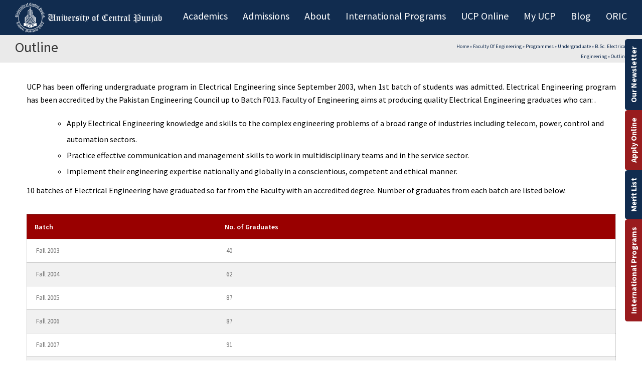

--- FILE ---
content_type: text/html; charset=UTF-8
request_url: https://ucp.edu.pk/faculty-of-engineering/programmes-2/undergraduate/b-sc-electrical-engineering/outline/
body_size: 39313
content:
<!DOCTYPE html>
<!--[if IE 7]>
<html class="ie ie7" lang="en-US" prefix="og: http://ogp.me/ns# fb: http://ogp.me/ns/fb#">
<![endif]-->
<!--[if IE 8]>
<html class="ie ie8" lang="en-US" prefix="og: http://ogp.me/ns# fb: http://ogp.me/ns/fb#">
<![endif]-->
<!--[if !(IE 7) | !(IE 8)  ]><!-->
<html lang="en-US" prefix="og: http://ogp.me/ns# fb: http://ogp.me/ns/fb#">
<!--<![endif]-->
<head><meta charset="UTF-8" ><script>if(navigator.userAgent.match(/MSIE|Internet Explorer/i)||navigator.userAgent.match(/Trident\/7\..*?rv:11/i)){var href=document.location.href;if(!href.match(/[?&]nowprocket/)){if(href.indexOf("?")==-1){if(href.indexOf("#")==-1){document.location.href=href+"?nowprocket=1"}else{document.location.href=href.replace("#","?nowprocket=1#")}}else{if(href.indexOf("#")==-1){document.location.href=href+"&nowprocket=1"}else{document.location.href=href.replace("#","&nowprocket=1#")}}}}</script><script>(()=>{class RocketLazyLoadScripts{constructor(){this.v="1.2.6",this.triggerEvents=["keydown","mousedown","mousemove","touchmove","touchstart","touchend","wheel"],this.userEventHandler=this.t.bind(this),this.touchStartHandler=this.i.bind(this),this.touchMoveHandler=this.o.bind(this),this.touchEndHandler=this.h.bind(this),this.clickHandler=this.u.bind(this),this.interceptedClicks=[],this.interceptedClickListeners=[],this.l(this),window.addEventListener("pageshow",(t=>{this.persisted=t.persisted,this.everythingLoaded&&this.m()})),this.CSPIssue=sessionStorage.getItem("rocketCSPIssue"),document.addEventListener("securitypolicyviolation",(t=>{this.CSPIssue||"script-src-elem"!==t.violatedDirective||"data"!==t.blockedURI||(this.CSPIssue=!0,sessionStorage.setItem("rocketCSPIssue",!0))})),document.addEventListener("DOMContentLoaded",(()=>{this.k()})),this.delayedScripts={normal:[],async:[],defer:[]},this.trash=[],this.allJQueries=[]}p(t){document.hidden?t.t():(this.triggerEvents.forEach((e=>window.addEventListener(e,t.userEventHandler,{passive:!0}))),window.addEventListener("touchstart",t.touchStartHandler,{passive:!0}),window.addEventListener("mousedown",t.touchStartHandler),document.addEventListener("visibilitychange",t.userEventHandler))}_(){this.triggerEvents.forEach((t=>window.removeEventListener(t,this.userEventHandler,{passive:!0}))),document.removeEventListener("visibilitychange",this.userEventHandler)}i(t){"HTML"!==t.target.tagName&&(window.addEventListener("touchend",this.touchEndHandler),window.addEventListener("mouseup",this.touchEndHandler),window.addEventListener("touchmove",this.touchMoveHandler,{passive:!0}),window.addEventListener("mousemove",this.touchMoveHandler),t.target.addEventListener("click",this.clickHandler),this.L(t.target,!0),this.S(t.target,"onclick","rocket-onclick"),this.C())}o(t){window.removeEventListener("touchend",this.touchEndHandler),window.removeEventListener("mouseup",this.touchEndHandler),window.removeEventListener("touchmove",this.touchMoveHandler,{passive:!0}),window.removeEventListener("mousemove",this.touchMoveHandler),t.target.removeEventListener("click",this.clickHandler),this.L(t.target,!1),this.S(t.target,"rocket-onclick","onclick"),this.M()}h(){window.removeEventListener("touchend",this.touchEndHandler),window.removeEventListener("mouseup",this.touchEndHandler),window.removeEventListener("touchmove",this.touchMoveHandler,{passive:!0}),window.removeEventListener("mousemove",this.touchMoveHandler)}u(t){t.target.removeEventListener("click",this.clickHandler),this.L(t.target,!1),this.S(t.target,"rocket-onclick","onclick"),this.interceptedClicks.push(t),t.preventDefault(),t.stopPropagation(),t.stopImmediatePropagation(),this.M()}O(){window.removeEventListener("touchstart",this.touchStartHandler,{passive:!0}),window.removeEventListener("mousedown",this.touchStartHandler),this.interceptedClicks.forEach((t=>{t.target.dispatchEvent(new MouseEvent("click",{view:t.view,bubbles:!0,cancelable:!0}))}))}l(t){EventTarget.prototype.addEventListenerWPRocketBase=EventTarget.prototype.addEventListener,EventTarget.prototype.addEventListener=function(e,i,o){"click"!==e||t.windowLoaded||i===t.clickHandler||t.interceptedClickListeners.push({target:this,func:i,options:o}),(this||window).addEventListenerWPRocketBase(e,i,o)}}L(t,e){this.interceptedClickListeners.forEach((i=>{i.target===t&&(e?t.removeEventListener("click",i.func,i.options):t.addEventListener("click",i.func,i.options))})),t.parentNode!==document.documentElement&&this.L(t.parentNode,e)}D(){return new Promise((t=>{this.P?this.M=t:t()}))}C(){this.P=!0}M(){this.P=!1}S(t,e,i){t.hasAttribute&&t.hasAttribute(e)&&(event.target.setAttribute(i,event.target.getAttribute(e)),event.target.removeAttribute(e))}t(){this._(this),"loading"===document.readyState?document.addEventListener("DOMContentLoaded",this.R.bind(this)):this.R()}k(){let t=[];document.querySelectorAll("script[type=rocketlazyloadscript][data-rocket-src]").forEach((e=>{let i=e.getAttribute("data-rocket-src");if(i&&!i.startsWith("data:")){0===i.indexOf("//")&&(i=location.protocol+i);try{const o=new URL(i).origin;o!==location.origin&&t.push({src:o,crossOrigin:e.crossOrigin||"module"===e.getAttribute("data-rocket-type")})}catch(t){}}})),t=[...new Map(t.map((t=>[JSON.stringify(t),t]))).values()],this.T(t,"preconnect")}async R(){this.lastBreath=Date.now(),this.j(this),this.F(this),this.I(),this.W(),this.q(),await this.A(this.delayedScripts.normal),await this.A(this.delayedScripts.defer),await this.A(this.delayedScripts.async);try{await this.U(),await this.H(this),await this.J()}catch(t){console.error(t)}window.dispatchEvent(new Event("rocket-allScriptsLoaded")),this.everythingLoaded=!0,this.D().then((()=>{this.O()})),this.N()}W(){document.querySelectorAll("script[type=rocketlazyloadscript]").forEach((t=>{t.hasAttribute("data-rocket-src")?t.hasAttribute("async")&&!1!==t.async?this.delayedScripts.async.push(t):t.hasAttribute("defer")&&!1!==t.defer||"module"===t.getAttribute("data-rocket-type")?this.delayedScripts.defer.push(t):this.delayedScripts.normal.push(t):this.delayedScripts.normal.push(t)}))}async B(t){if(await this.G(),!0!==t.noModule||!("noModule"in HTMLScriptElement.prototype))return new Promise((e=>{let i;function o(){(i||t).setAttribute("data-rocket-status","executed"),e()}try{if(navigator.userAgent.indexOf("Firefox/")>0||""===navigator.vendor||this.CSPIssue)i=document.createElement("script"),[...t.attributes].forEach((t=>{let e=t.nodeName;"type"!==e&&("data-rocket-type"===e&&(e="type"),"data-rocket-src"===e&&(e="src"),i.setAttribute(e,t.nodeValue))})),t.text&&(i.text=t.text),i.hasAttribute("src")?(i.addEventListener("load",o),i.addEventListener("error",(function(){i.setAttribute("data-rocket-status","failed-network"),e()})),setTimeout((()=>{i.isConnected||e()}),1)):(i.text=t.text,o()),t.parentNode.replaceChild(i,t);else{const i=t.getAttribute("data-rocket-type"),s=t.getAttribute("data-rocket-src");i?(t.type=i,t.removeAttribute("data-rocket-type")):t.removeAttribute("type"),t.addEventListener("load",o),t.addEventListener("error",(i=>{this.CSPIssue&&i.target.src.startsWith("data:")?(console.log("WPRocket: data-uri blocked by CSP -> fallback"),t.removeAttribute("src"),this.B(t).then(e)):(t.setAttribute("data-rocket-status","failed-network"),e())})),s?(t.removeAttribute("data-rocket-src"),t.src=s):t.src="data:text/javascript;base64,"+window.btoa(unescape(encodeURIComponent(t.text)))}}catch(i){t.setAttribute("data-rocket-status","failed-transform"),e()}}));t.setAttribute("data-rocket-status","skipped")}async A(t){const e=t.shift();return e&&e.isConnected?(await this.B(e),this.A(t)):Promise.resolve()}q(){this.T([...this.delayedScripts.normal,...this.delayedScripts.defer,...this.delayedScripts.async],"preload")}T(t,e){var i=document.createDocumentFragment();t.forEach((t=>{const o=t.getAttribute&&t.getAttribute("data-rocket-src")||t.src;if(o&&!o.startsWith("data:")){const s=document.createElement("link");s.href=o,s.rel=e,"preconnect"!==e&&(s.as="script"),t.getAttribute&&"module"===t.getAttribute("data-rocket-type")&&(s.crossOrigin=!0),t.crossOrigin&&(s.crossOrigin=t.crossOrigin),t.integrity&&(s.integrity=t.integrity),i.appendChild(s),this.trash.push(s)}})),document.head.appendChild(i)}j(t){let e={};function i(i,o){return e[o].eventsToRewrite.indexOf(i)>=0&&!t.everythingLoaded?"rocket-"+i:i}function o(t,o){!function(t){e[t]||(e[t]={originalFunctions:{add:t.addEventListener,remove:t.removeEventListener},eventsToRewrite:[]},t.addEventListener=function(){arguments[0]=i(arguments[0],t),e[t].originalFunctions.add.apply(t,arguments)},t.removeEventListener=function(){arguments[0]=i(arguments[0],t),e[t].originalFunctions.remove.apply(t,arguments)})}(t),e[t].eventsToRewrite.push(o)}function s(e,i){let o=e[i];e[i]=null,Object.defineProperty(e,i,{get:()=>o||function(){},set(s){t.everythingLoaded?o=s:e["rocket"+i]=o=s}})}o(document,"DOMContentLoaded"),o(window,"DOMContentLoaded"),o(window,"load"),o(window,"pageshow"),o(document,"readystatechange"),s(document,"onreadystatechange"),s(window,"onload"),s(window,"onpageshow");try{Object.defineProperty(document,"readyState",{get:()=>t.rocketReadyState,set(e){t.rocketReadyState=e},configurable:!0}),document.readyState="loading"}catch(t){console.log("WPRocket DJE readyState conflict, bypassing")}}F(t){let e;function i(e){return t.everythingLoaded?e:e.split(" ").map((t=>"load"===t||0===t.indexOf("load.")?"rocket-jquery-load":t)).join(" ")}function o(o){function s(t){const e=o.fn[t];o.fn[t]=o.fn.init.prototype[t]=function(){return this[0]===window&&("string"==typeof arguments[0]||arguments[0]instanceof String?arguments[0]=i(arguments[0]):"object"==typeof arguments[0]&&Object.keys(arguments[0]).forEach((t=>{const e=arguments[0][t];delete arguments[0][t],arguments[0][i(t)]=e}))),e.apply(this,arguments),this}}o&&o.fn&&!t.allJQueries.includes(o)&&(o.fn.ready=o.fn.init.prototype.ready=function(e){return t.domReadyFired?e.bind(document)(o):document.addEventListener("rocket-DOMContentLoaded",(()=>e.bind(document)(o))),o([])},s("on"),s("one"),t.allJQueries.push(o)),e=o}o(window.jQuery),Object.defineProperty(window,"jQuery",{get:()=>e,set(t){o(t)}})}async H(t){const e=document.querySelector("script[data-webpack]");e&&(await async function(){return new Promise((t=>{e.addEventListener("load",t),e.addEventListener("error",t)}))}(),await t.K(),await t.H(t))}async U(){this.domReadyFired=!0;try{document.readyState="interactive"}catch(t){}await this.G(),document.dispatchEvent(new Event("rocket-readystatechange")),await this.G(),document.rocketonreadystatechange&&document.rocketonreadystatechange(),await this.G(),document.dispatchEvent(new Event("rocket-DOMContentLoaded")),await this.G(),window.dispatchEvent(new Event("rocket-DOMContentLoaded"))}async J(){try{document.readyState="complete"}catch(t){}await this.G(),document.dispatchEvent(new Event("rocket-readystatechange")),await this.G(),document.rocketonreadystatechange&&document.rocketonreadystatechange(),await this.G(),window.dispatchEvent(new Event("rocket-load")),await this.G(),window.rocketonload&&window.rocketonload(),await this.G(),this.allJQueries.forEach((t=>t(window).trigger("rocket-jquery-load"))),await this.G();const t=new Event("rocket-pageshow");t.persisted=this.persisted,window.dispatchEvent(t),await this.G(),window.rocketonpageshow&&window.rocketonpageshow({persisted:this.persisted}),this.windowLoaded=!0}m(){document.onreadystatechange&&document.onreadystatechange(),window.onload&&window.onload(),window.onpageshow&&window.onpageshow({persisted:this.persisted})}I(){const t=new Map;document.write=document.writeln=function(e){const i=document.currentScript;i||console.error("WPRocket unable to document.write this: "+e);const o=document.createRange(),s=i.parentElement;let n=t.get(i);void 0===n&&(n=i.nextSibling,t.set(i,n));const c=document.createDocumentFragment();o.setStart(c,0),c.appendChild(o.createContextualFragment(e)),s.insertBefore(c,n)}}async G(){Date.now()-this.lastBreath>45&&(await this.K(),this.lastBreath=Date.now())}async K(){return document.hidden?new Promise((t=>setTimeout(t))):new Promise((t=>requestAnimationFrame(t)))}N(){this.trash.forEach((t=>t.remove()))}static run(){const t=new RocketLazyLoadScripts;t.p(t)}}RocketLazyLoadScripts.run()})();</script>
<!-- Google Tag Manager -->
<script type="rocketlazyloadscript">(function(w,d,s,l,i){w[l]=w[l]||[];w[l].push({'gtm.start':
new Date().getTime(),event:'gtm.js'});var f=d.getElementsByTagName(s)[0],
j=d.createElement(s),dl=l!='dataLayer'?'&l='+l:'';j.async=true;j.src=
'https://www.googletagmanager.com/gtm.js?id='+i+dl;f.parentNode.insertBefore(j,f);
})(window,document,'script','dataLayer','GTM-PV3V755');</script>
<!-- End Google Tag Manager -->

	
<meta name="viewport" content="width=device-width, minimum-scale=1.0, initial-scale=1.0">


<title>B. Sc Electrical Engineering Outline - UCP</title><link rel="preload" data-rocket-preload as="style" href="https://fonts.googleapis.com/css?family=Noto%20Sans%3A400%2C400italic%2C700%7CPoppins%3A700%2C800%2C900%7CSource%20Sans%20Pro%3A300%2C400%2C600%2C700&#038;subset=latin%2Clatin-ext&#038;display=swap" ><link rel="stylesheet" href="https://fonts.googleapis.com/css?family=Noto%20Sans%3A400%2C400italic%2C700%7CPoppins%3A700%2C800%2C900%7CSource%20Sans%20Pro%3A300%2C400%2C600%2C700&#038;subset=latin%2Clatin-ext&#038;display=swap" media="print" onload="this.media='all'" ><noscript><link rel="stylesheet" href="https://fonts.googleapis.com/css?family=Noto%20Sans%3A400%2C400italic%2C700%7CPoppins%3A700%2C800%2C900%7CSource%20Sans%20Pro%3A300%2C400%2C600%2C700&#038;subset=latin%2Clatin-ext&#038;display=swap" ></noscript><link rel="preload" data-rocket-preload as="image" href="https://ucp.edu.pk/inc/uploads/2019/06/ucp-sticky-logo-white-1.png" fetchpriority="high">
<link rel="profile" href="http://gmpg.org/xfn/11" >
<link rel="pingback" href="https://ucp.edu.pk/xmlrpc.php" >


<link rel="icon" type="image/png" href="https://ucp.edu.pk/static/themes/university/images/faviconucp.png" >

<!--[if lt IE 9]>
<script src="https://ucp.edu.pk/wp-content/themes/university/js/html5.js" type="text/javascript"></script>
<![endif]-->
<!--[if lte IE 9]>
<link rel="stylesheet" type="text/css" href="https://ucp.edu.pk/wp-content/themes/university/css/ie.css" >
<![endif]-->
<style type="text/css" >
	@media only screen and (-webkit-min-device-pixel-ratio: 2),(min-resolution: 192dpi) {
		/* Retina Logo */
		.logo{background:var(--wpr-bg-f30f1fde-8fa0-4016-b794-5d38b9438a8e) no-repeat center; display:inline-block !important; background-size:contain;}
		.logo img{ opacity:0; visibility:hidden}
		.logo *{display:inline-block}
	}
	

</style>

<meta name='robots' content='max-image-preview:large' >

<!-- This site is optimized with the Yoast SEO Premium plugin v3.1.2 - https://yoast.com/wordpress/plugins/seo/ -->
<link rel="canonical" href="https://ucp.edu.pk/faculty-of-engineering/programmes-2/undergraduate/b-sc-electrical-engineering/outline/" >
<meta property="og:locale" content="en_US" >
<meta property="og:type" content="article" >
<meta property="og:title" content="B. Sc Electrical Engineering Outline - UCP" >
<meta property="og:url" content="https://ucp.edu.pk/faculty-of-engineering/programmes-2/undergraduate/b-sc-electrical-engineering/outline/" >
<meta property="og:site_name" content="University of Central Punjab" >
<meta property="og:image" content="https://ucp.edu.pk/static/uploads/2017/04/vision-and-mission-header.jpg" >
<meta name="twitter:card" content="summary" >
<meta name="twitter:title" content="B. Sc Electrical Engineering Outline - UCP" >
<meta name="twitter:image" content="https://ucp.edu.pk/static/uploads/2017/04/vision-and-mission-header.jpg" >
<meta property="DC.date.issued" content="2017-05-23T11:02:45+05:00" >
<!-- / Yoast SEO Premium plugin. -->

<link rel='dns-prefetch' href='//maps.googleapis.com' >
<link rel='dns-prefetch' href='//meet.jit.si' >
<link rel='dns-prefetch' href='//cdn.datatables.net' >
<link rel='dns-prefetch' href='//fonts.googleapis.com' >
<link rel='dns-prefetch' href='//www.google-analytics.com' >
<link href='https://fonts.gstatic.com' crossorigin rel='preconnect' >
<link rel="alternate" type="application/rss+xml" title="University of Central Punjab &raquo; Feed" href="https://ucp.edu.pk/feed/" >
<link rel="alternate" type="application/rss+xml" title="University of Central Punjab &raquo; Comments Feed" href="https://ucp.edu.pk/comments/feed/" >
<script type="rocketlazyloadscript" data-rocket-type="text/javascript">
/* <![CDATA[ */
window._wpemojiSettings = {"baseUrl":"https:\/\/s.w.org\/images\/core\/emoji\/15.0.3\/72x72\/","ext":".png","svgUrl":"https:\/\/s.w.org\/images\/core\/emoji\/15.0.3\/svg\/","svgExt":".svg","source":{"concatemoji":"https:\/\/ucp.edu.pk\/wp-includes\/js\/wp-emoji-release.min.js?ver=6.6.1"}};
/*! This file is auto-generated */
!function(i,n){var o,s,e;function c(e){try{var t={supportTests:e,timestamp:(new Date).valueOf()};sessionStorage.setItem(o,JSON.stringify(t))}catch(e){}}function p(e,t,n){e.clearRect(0,0,e.canvas.width,e.canvas.height),e.fillText(t,0,0);var t=new Uint32Array(e.getImageData(0,0,e.canvas.width,e.canvas.height).data),r=(e.clearRect(0,0,e.canvas.width,e.canvas.height),e.fillText(n,0,0),new Uint32Array(e.getImageData(0,0,e.canvas.width,e.canvas.height).data));return t.every(function(e,t){return e===r[t]})}function u(e,t,n){switch(t){case"flag":return n(e,"\ud83c\udff3\ufe0f\u200d\u26a7\ufe0f","\ud83c\udff3\ufe0f\u200b\u26a7\ufe0f")?!1:!n(e,"\ud83c\uddfa\ud83c\uddf3","\ud83c\uddfa\u200b\ud83c\uddf3")&&!n(e,"\ud83c\udff4\udb40\udc67\udb40\udc62\udb40\udc65\udb40\udc6e\udb40\udc67\udb40\udc7f","\ud83c\udff4\u200b\udb40\udc67\u200b\udb40\udc62\u200b\udb40\udc65\u200b\udb40\udc6e\u200b\udb40\udc67\u200b\udb40\udc7f");case"emoji":return!n(e,"\ud83d\udc26\u200d\u2b1b","\ud83d\udc26\u200b\u2b1b")}return!1}function f(e,t,n){var r="undefined"!=typeof WorkerGlobalScope&&self instanceof WorkerGlobalScope?new OffscreenCanvas(300,150):i.createElement("canvas"),a=r.getContext("2d",{willReadFrequently:!0}),o=(a.textBaseline="top",a.font="600 32px Arial",{});return e.forEach(function(e){o[e]=t(a,e,n)}),o}function t(e){var t=i.createElement("script");t.src=e,t.defer=!0,i.head.appendChild(t)}"undefined"!=typeof Promise&&(o="wpEmojiSettingsSupports",s=["flag","emoji"],n.supports={everything:!0,everythingExceptFlag:!0},e=new Promise(function(e){i.addEventListener("DOMContentLoaded",e,{once:!0})}),new Promise(function(t){var n=function(){try{var e=JSON.parse(sessionStorage.getItem(o));if("object"==typeof e&&"number"==typeof e.timestamp&&(new Date).valueOf()<e.timestamp+604800&&"object"==typeof e.supportTests)return e.supportTests}catch(e){}return null}();if(!n){if("undefined"!=typeof Worker&&"undefined"!=typeof OffscreenCanvas&&"undefined"!=typeof URL&&URL.createObjectURL&&"undefined"!=typeof Blob)try{var e="postMessage("+f.toString()+"("+[JSON.stringify(s),u.toString(),p.toString()].join(",")+"));",r=new Blob([e],{type:"text/javascript"}),a=new Worker(URL.createObjectURL(r),{name:"wpTestEmojiSupports"});return void(a.onmessage=function(e){c(n=e.data),a.terminate(),t(n)})}catch(e){}c(n=f(s,u,p))}t(n)}).then(function(e){for(var t in e)n.supports[t]=e[t],n.supports.everything=n.supports.everything&&n.supports[t],"flag"!==t&&(n.supports.everythingExceptFlag=n.supports.everythingExceptFlag&&n.supports[t]);n.supports.everythingExceptFlag=n.supports.everythingExceptFlag&&!n.supports.flag,n.DOMReady=!1,n.readyCallback=function(){n.DOMReady=!0}}).then(function(){return e}).then(function(){var e;n.supports.everything||(n.readyCallback(),(e=n.source||{}).concatemoji?t(e.concatemoji):e.wpemoji&&e.twemoji&&(t(e.twemoji),t(e.wpemoji)))}))}((window,document),window._wpemojiSettings);
/* ]]> */
</script>
<link data-minify="1" rel='stylesheet' id='dcalendar-css-css' href='https://ucp.edu.pk/wp-content/cache/min/1/wp-content/plugins/lbg_eventozilla_addon_visual_composer/evento/css/dcalendar.picker.css?ver=1769076730' type='text/css' media='all' >
<link data-minify="1" rel='stylesheet' id='lbg-evento-site-css-css' href='https://ucp.edu.pk/wp-content/cache/background-css/ucp.edu.pk/wp-content/cache/min/1/wp-content/plugins/lbg_eventozilla_addon_visual_composer/evento/css/lbg_evento.css?ver=1769076730&wpr_t=1769354030' type='text/css' media='all' >
<link data-minify="1" rel='stylesheet' id='ht_ctc_main_css-css' href='https://ucp.edu.pk/wp-content/cache/min/1/wp-content/plugins/click-to-chat-for-whatsapp/new/inc/assets/css/main.css?ver=1769076730' type='text/css' media='all' >
<link rel='stylesheet' id='sbi_styles-css' href='https://ucp.edu.pk/wp-content/cache/background-css/ucp.edu.pk/wp-content/plugins/instagram-feed/css/sbi-styles.min.css?ver=6.5.0&wpr_t=1769354030' type='text/css' media='all' >
<style id='wp-emoji-styles-inline-css' type='text/css'>

	img.wp-smiley, img.emoji {
		display: inline !important;
		border: none !important;
		box-shadow: none !important;
		height: 1em !important;
		width: 1em !important;
		margin: 0 0.07em !important;
		vertical-align: -0.1em !important;
		background: none !important;
		padding: 0 !important;
	}
</style>
<style id='pdfemb-pdf-embedder-viewer-style-inline-css' type='text/css'>
.wp-block-pdfemb-pdf-embedder-viewer{max-width:none}

</style>
<style id='classic-theme-styles-inline-css' type='text/css'>
/*! This file is auto-generated */
.wp-block-button__link{color:#fff;background-color:#32373c;border-radius:9999px;box-shadow:none;text-decoration:none;padding:calc(.667em + 2px) calc(1.333em + 2px);font-size:1.125em}.wp-block-file__button{background:#32373c;color:#fff;text-decoration:none}
</style>
<style id='global-styles-inline-css' type='text/css'>
:root{--wp--preset--aspect-ratio--square: 1;--wp--preset--aspect-ratio--4-3: 4/3;--wp--preset--aspect-ratio--3-4: 3/4;--wp--preset--aspect-ratio--3-2: 3/2;--wp--preset--aspect-ratio--2-3: 2/3;--wp--preset--aspect-ratio--16-9: 16/9;--wp--preset--aspect-ratio--9-16: 9/16;--wp--preset--color--black: #000000;--wp--preset--color--cyan-bluish-gray: #abb8c3;--wp--preset--color--white: #ffffff;--wp--preset--color--pale-pink: #f78da7;--wp--preset--color--vivid-red: #cf2e2e;--wp--preset--color--luminous-vivid-orange: #ff6900;--wp--preset--color--luminous-vivid-amber: #fcb900;--wp--preset--color--light-green-cyan: #7bdcb5;--wp--preset--color--vivid-green-cyan: #00d084;--wp--preset--color--pale-cyan-blue: #8ed1fc;--wp--preset--color--vivid-cyan-blue: #0693e3;--wp--preset--color--vivid-purple: #9b51e0;--wp--preset--gradient--vivid-cyan-blue-to-vivid-purple: linear-gradient(135deg,rgba(6,147,227,1) 0%,rgb(155,81,224) 100%);--wp--preset--gradient--light-green-cyan-to-vivid-green-cyan: linear-gradient(135deg,rgb(122,220,180) 0%,rgb(0,208,130) 100%);--wp--preset--gradient--luminous-vivid-amber-to-luminous-vivid-orange: linear-gradient(135deg,rgba(252,185,0,1) 0%,rgba(255,105,0,1) 100%);--wp--preset--gradient--luminous-vivid-orange-to-vivid-red: linear-gradient(135deg,rgba(255,105,0,1) 0%,rgb(207,46,46) 100%);--wp--preset--gradient--very-light-gray-to-cyan-bluish-gray: linear-gradient(135deg,rgb(238,238,238) 0%,rgb(169,184,195) 100%);--wp--preset--gradient--cool-to-warm-spectrum: linear-gradient(135deg,rgb(74,234,220) 0%,rgb(151,120,209) 20%,rgb(207,42,186) 40%,rgb(238,44,130) 60%,rgb(251,105,98) 80%,rgb(254,248,76) 100%);--wp--preset--gradient--blush-light-purple: linear-gradient(135deg,rgb(255,206,236) 0%,rgb(152,150,240) 100%);--wp--preset--gradient--blush-bordeaux: linear-gradient(135deg,rgb(254,205,165) 0%,rgb(254,45,45) 50%,rgb(107,0,62) 100%);--wp--preset--gradient--luminous-dusk: linear-gradient(135deg,rgb(255,203,112) 0%,rgb(199,81,192) 50%,rgb(65,88,208) 100%);--wp--preset--gradient--pale-ocean: linear-gradient(135deg,rgb(255,245,203) 0%,rgb(182,227,212) 50%,rgb(51,167,181) 100%);--wp--preset--gradient--electric-grass: linear-gradient(135deg,rgb(202,248,128) 0%,rgb(113,206,126) 100%);--wp--preset--gradient--midnight: linear-gradient(135deg,rgb(2,3,129) 0%,rgb(40,116,252) 100%);--wp--preset--font-size--small: 13px;--wp--preset--font-size--medium: 20px;--wp--preset--font-size--large: 36px;--wp--preset--font-size--x-large: 42px;--wp--preset--spacing--20: 0.44rem;--wp--preset--spacing--30: 0.67rem;--wp--preset--spacing--40: 1rem;--wp--preset--spacing--50: 1.5rem;--wp--preset--spacing--60: 2.25rem;--wp--preset--spacing--70: 3.38rem;--wp--preset--spacing--80: 5.06rem;--wp--preset--shadow--natural: 6px 6px 9px rgba(0, 0, 0, 0.2);--wp--preset--shadow--deep: 12px 12px 50px rgba(0, 0, 0, 0.4);--wp--preset--shadow--sharp: 6px 6px 0px rgba(0, 0, 0, 0.2);--wp--preset--shadow--outlined: 6px 6px 0px -3px rgba(255, 255, 255, 1), 6px 6px rgba(0, 0, 0, 1);--wp--preset--shadow--crisp: 6px 6px 0px rgba(0, 0, 0, 1);}:where(.is-layout-flex){gap: 0.5em;}:where(.is-layout-grid){gap: 0.5em;}body .is-layout-flex{display: flex;}.is-layout-flex{flex-wrap: wrap;align-items: center;}.is-layout-flex > :is(*, div){margin: 0;}body .is-layout-grid{display: grid;}.is-layout-grid > :is(*, div){margin: 0;}:where(.wp-block-columns.is-layout-flex){gap: 2em;}:where(.wp-block-columns.is-layout-grid){gap: 2em;}:where(.wp-block-post-template.is-layout-flex){gap: 1.25em;}:where(.wp-block-post-template.is-layout-grid){gap: 1.25em;}.has-black-color{color: var(--wp--preset--color--black) !important;}.has-cyan-bluish-gray-color{color: var(--wp--preset--color--cyan-bluish-gray) !important;}.has-white-color{color: var(--wp--preset--color--white) !important;}.has-pale-pink-color{color: var(--wp--preset--color--pale-pink) !important;}.has-vivid-red-color{color: var(--wp--preset--color--vivid-red) !important;}.has-luminous-vivid-orange-color{color: var(--wp--preset--color--luminous-vivid-orange) !important;}.has-luminous-vivid-amber-color{color: var(--wp--preset--color--luminous-vivid-amber) !important;}.has-light-green-cyan-color{color: var(--wp--preset--color--light-green-cyan) !important;}.has-vivid-green-cyan-color{color: var(--wp--preset--color--vivid-green-cyan) !important;}.has-pale-cyan-blue-color{color: var(--wp--preset--color--pale-cyan-blue) !important;}.has-vivid-cyan-blue-color{color: var(--wp--preset--color--vivid-cyan-blue) !important;}.has-vivid-purple-color{color: var(--wp--preset--color--vivid-purple) !important;}.has-black-background-color{background-color: var(--wp--preset--color--black) !important;}.has-cyan-bluish-gray-background-color{background-color: var(--wp--preset--color--cyan-bluish-gray) !important;}.has-white-background-color{background-color: var(--wp--preset--color--white) !important;}.has-pale-pink-background-color{background-color: var(--wp--preset--color--pale-pink) !important;}.has-vivid-red-background-color{background-color: var(--wp--preset--color--vivid-red) !important;}.has-luminous-vivid-orange-background-color{background-color: var(--wp--preset--color--luminous-vivid-orange) !important;}.has-luminous-vivid-amber-background-color{background-color: var(--wp--preset--color--luminous-vivid-amber) !important;}.has-light-green-cyan-background-color{background-color: var(--wp--preset--color--light-green-cyan) !important;}.has-vivid-green-cyan-background-color{background-color: var(--wp--preset--color--vivid-green-cyan) !important;}.has-pale-cyan-blue-background-color{background-color: var(--wp--preset--color--pale-cyan-blue) !important;}.has-vivid-cyan-blue-background-color{background-color: var(--wp--preset--color--vivid-cyan-blue) !important;}.has-vivid-purple-background-color{background-color: var(--wp--preset--color--vivid-purple) !important;}.has-black-border-color{border-color: var(--wp--preset--color--black) !important;}.has-cyan-bluish-gray-border-color{border-color: var(--wp--preset--color--cyan-bluish-gray) !important;}.has-white-border-color{border-color: var(--wp--preset--color--white) !important;}.has-pale-pink-border-color{border-color: var(--wp--preset--color--pale-pink) !important;}.has-vivid-red-border-color{border-color: var(--wp--preset--color--vivid-red) !important;}.has-luminous-vivid-orange-border-color{border-color: var(--wp--preset--color--luminous-vivid-orange) !important;}.has-luminous-vivid-amber-border-color{border-color: var(--wp--preset--color--luminous-vivid-amber) !important;}.has-light-green-cyan-border-color{border-color: var(--wp--preset--color--light-green-cyan) !important;}.has-vivid-green-cyan-border-color{border-color: var(--wp--preset--color--vivid-green-cyan) !important;}.has-pale-cyan-blue-border-color{border-color: var(--wp--preset--color--pale-cyan-blue) !important;}.has-vivid-cyan-blue-border-color{border-color: var(--wp--preset--color--vivid-cyan-blue) !important;}.has-vivid-purple-border-color{border-color: var(--wp--preset--color--vivid-purple) !important;}.has-vivid-cyan-blue-to-vivid-purple-gradient-background{background: var(--wp--preset--gradient--vivid-cyan-blue-to-vivid-purple) !important;}.has-light-green-cyan-to-vivid-green-cyan-gradient-background{background: var(--wp--preset--gradient--light-green-cyan-to-vivid-green-cyan) !important;}.has-luminous-vivid-amber-to-luminous-vivid-orange-gradient-background{background: var(--wp--preset--gradient--luminous-vivid-amber-to-luminous-vivid-orange) !important;}.has-luminous-vivid-orange-to-vivid-red-gradient-background{background: var(--wp--preset--gradient--luminous-vivid-orange-to-vivid-red) !important;}.has-very-light-gray-to-cyan-bluish-gray-gradient-background{background: var(--wp--preset--gradient--very-light-gray-to-cyan-bluish-gray) !important;}.has-cool-to-warm-spectrum-gradient-background{background: var(--wp--preset--gradient--cool-to-warm-spectrum) !important;}.has-blush-light-purple-gradient-background{background: var(--wp--preset--gradient--blush-light-purple) !important;}.has-blush-bordeaux-gradient-background{background: var(--wp--preset--gradient--blush-bordeaux) !important;}.has-luminous-dusk-gradient-background{background: var(--wp--preset--gradient--luminous-dusk) !important;}.has-pale-ocean-gradient-background{background: var(--wp--preset--gradient--pale-ocean) !important;}.has-electric-grass-gradient-background{background: var(--wp--preset--gradient--electric-grass) !important;}.has-midnight-gradient-background{background: var(--wp--preset--gradient--midnight) !important;}.has-small-font-size{font-size: var(--wp--preset--font-size--small) !important;}.has-medium-font-size{font-size: var(--wp--preset--font-size--medium) !important;}.has-large-font-size{font-size: var(--wp--preset--font-size--large) !important;}.has-x-large-font-size{font-size: var(--wp--preset--font-size--x-large) !important;}
:where(.wp-block-post-template.is-layout-flex){gap: 1.25em;}:where(.wp-block-post-template.is-layout-grid){gap: 1.25em;}
:where(.wp-block-columns.is-layout-flex){gap: 2em;}:where(.wp-block-columns.is-layout-grid){gap: 2em;}
:root :where(.wp-block-pullquote){font-size: 1.5em;line-height: 1.6;}
</style>
<link data-minify="1" rel='stylesheet' id='ssb-front-css-css' href='https://ucp.edu.pk/wp-content/cache/min/1/wp-content/plugins/simple-social-buttons/assets/css/front.css?ver=1769076730' type='text/css' media='all' >
<link data-minify="1" rel='stylesheet' id='ucp-plugin-css-inner-css' href='https://ucp.edu.pk/wp-content/cache/min/1/wp-content/plugins/ucp-core/assets/css/style-inner.css?ver=1769076730' type='text/css' media='all' >
<link data-minify="1" rel='stylesheet' id='lvca-accordion-css' href='https://ucp.edu.pk/wp-content/cache/min/1/wp-content/plugins/addons-for-visual-composer/includes/addons/accordion/css/style.css?ver=1769076730' type='text/css' media='all' >
<link data-minify="1" rel='stylesheet' id='lvca-slick-css' href='https://ucp.edu.pk/wp-content/cache/min/1/wp-content/plugins/addons-for-visual-composer/assets/css/slick.css?ver=1769076730' type='text/css' media='all' >
<link data-minify="1" rel='stylesheet' id='lvca-carousel-css' href='https://ucp.edu.pk/wp-content/cache/min/1/wp-content/plugins/addons-for-visual-composer/includes/addons/carousel/css/style.css?ver=1769076730' type='text/css' media='all' >
<link data-minify="1" rel='stylesheet' id='lvca-clients-css' href='https://ucp.edu.pk/wp-content/cache/min/1/wp-content/plugins/addons-for-visual-composer/includes/addons/clients/css/style.css?ver=1769076730' type='text/css' media='all' >
<link data-minify="1" rel='stylesheet' id='lvca-heading-css' href='https://ucp.edu.pk/wp-content/cache/min/1/wp-content/plugins/addons-for-visual-composer/includes/addons/heading/css/style.css?ver=1769076730' type='text/css' media='all' >
<link data-minify="1" rel='stylesheet' id='lvca-odometers-css' href='https://ucp.edu.pk/wp-content/cache/min/1/wp-content/plugins/addons-for-visual-composer/includes/addons/odometers/css/style.css?ver=1769076730' type='text/css' media='all' >
<link data-minify="1" rel='stylesheet' id='lvca-piecharts-css' href='https://ucp.edu.pk/wp-content/cache/min/1/wp-content/plugins/addons-for-visual-composer/includes/addons/piecharts/css/style.css?ver=1769076730' type='text/css' media='all' >
<link data-minify="1" rel='stylesheet' id='lvca-portfolio-css' href='https://ucp.edu.pk/wp-content/cache/min/1/wp-content/plugins/addons-for-visual-composer/includes/addons/portfolio/css/style.css?ver=1769076730' type='text/css' media='all' >
<link data-minify="1" rel='stylesheet' id='lvca-posts-carousel-css' href='https://ucp.edu.pk/wp-content/cache/min/1/wp-content/plugins/addons-for-visual-composer/includes/addons/posts-carousel/css/style.css?ver=1769076730' type='text/css' media='all' >
<link data-minify="1" rel='stylesheet' id='lvca-pricing-table-css' href='https://ucp.edu.pk/wp-content/cache/min/1/wp-content/plugins/addons-for-visual-composer/includes/addons/pricing-table/css/style.css?ver=1769076730' type='text/css' media='all' >
<link data-minify="1" rel='stylesheet' id='lvca-services-css' href='https://ucp.edu.pk/wp-content/cache/min/1/wp-content/plugins/addons-for-visual-composer/includes/addons/services/css/style.css?ver=1769076730' type='text/css' media='all' >
<link data-minify="1" rel='stylesheet' id='lvca-stats-bar-css' href='https://ucp.edu.pk/wp-content/cache/min/1/wp-content/plugins/addons-for-visual-composer/includes/addons/stats-bar/css/style.css?ver=1769076730' type='text/css' media='all' >
<link data-minify="1" rel='stylesheet' id='lvca-tabs-css' href='https://ucp.edu.pk/wp-content/cache/min/1/wp-content/plugins/addons-for-visual-composer/includes/addons/tabs/css/style.css?ver=1769076730' type='text/css' media='all' >
<link data-minify="1" rel='stylesheet' id='lvca-team-members-css' href='https://ucp.edu.pk/wp-content/cache/min/1/wp-content/plugins/addons-for-visual-composer/includes/addons/team/css/style.css?ver=1769076730' type='text/css' media='all' >
<link data-minify="1" rel='stylesheet' id='lvca-testimonials-css' href='https://ucp.edu.pk/wp-content/cache/min/1/wp-content/plugins/addons-for-visual-composer/includes/addons/testimonials/css/style.css?ver=1769076730' type='text/css' media='all' >
<link data-minify="1" rel='stylesheet' id='lvca-flexslider-css' href='https://ucp.edu.pk/wp-content/cache/min/1/wp-content/plugins/addons-for-visual-composer/assets/css/flexslider.css?ver=1769076730' type='text/css' media='all' >
<link data-minify="1" rel='stylesheet' id='lvca-testimonials-slider-css' href='https://ucp.edu.pk/wp-content/cache/min/1/wp-content/plugins/addons-for-visual-composer/includes/addons/testimonials-slider/css/style.css?ver=1769076730' type='text/css' media='all' >
<link rel='stylesheet' id='bootstrap-css' href='https://ucp.edu.pk/wp-content/themes/university/css/bootstrap.min.css?ver=6.6.1' type='text/css' media='all' >
<link data-minify="1" rel='stylesheet' id='font-awesome-css' href='https://ucp.edu.pk/wp-content/cache/min/1/wp-content/themes/university/fonts/css/font-awesome.min.css?ver=1769076730' type='text/css' media='all' >
<link data-minify="1" rel='stylesheet' id='owl-carousel-css' href='https://ucp.edu.pk/wp-content/cache/min/1/wp-content/themes/university/js/owl-carousel/owl.carousel.css?ver=1769076730' type='text/css' media='all' >
<link data-minify="1" rel='stylesheet' id='owl-carousel-theme-css' href='https://ucp.edu.pk/wp-content/cache/background-css/ucp.edu.pk/wp-content/cache/min/1/wp-content/themes/university/js/owl-carousel/owl.theme.css?ver=1769076731&wpr_t=1769354030' type='text/css' media='all' >
<link data-minify="1" rel='stylesheet' id='parent-style-css' href='https://ucp.edu.pk/wp-content/cache/background-css/ucp.edu.pk/wp-content/cache/min/1/wp-content/themes/university/style.css?ver=1769076731&wpr_t=1769354030' type='text/css' media='all' >

<link data-minify="1" rel='stylesheet' id='evcal_cal_default-css' href='https://ucp.edu.pk/wp-content/cache/background-css/ucp.edu.pk/wp-content/cache/min/1/wp-content/plugins/eventON/assets/css/eventon_styles.css?ver=1769076731&wpr_t=1769354030' type='text/css' media='all' >
<link data-minify="1" rel='stylesheet' id='evo_font_icons-css' href='https://ucp.edu.pk/wp-content/cache/min/1/wp-content/plugins/eventON/assets/fonts/all.css?ver=1769076731' type='text/css' media='all' >
<link data-minify="1" rel='stylesheet' id='eventon_dynamic_styles-css' href='https://ucp.edu.pk/wp-content/cache/min/1/wp-content/plugins/eventON/assets/css/eventon_dynamic_styles.css?ver=1769076731' type='text/css' media='all' >
<link data-minify="1" rel='stylesheet' id='iw_tab_style-css' href='https://ucp.edu.pk/wp-content/cache/min/1/wp-content/plugins/vc-elegant-tabs/css/tabstyles.css?ver=1769076731' type='text/css' media='all' >
<link rel='stylesheet' id='iw_tab_aminate-css' href='https://ucp.edu.pk/wp-content/plugins/vc-elegant-tabs/css/animate.min.css?ver=6.6.1' type='text/css' media='all' >
<link data-minify="1" rel='stylesheet' id='iw_tabs-css' href='https://ucp.edu.pk/wp-content/cache/min/1/wp-content/plugins/vc-elegant-tabs/css/tabs.css?ver=1769076731' type='text/css' media='all' >
<link data-minify="1" rel='stylesheet' id='iw_font-awesome-css' href='https://ucp.edu.pk/wp-content/cache/min/1/wp-content/plugins/vc-elegant-tabs/css/font-awesome.min.css?ver=1769076731' type='text/css' media='all' >
<link data-minify="1" rel='stylesheet' id='evo_fc_styles-css' href='https://ucp.edu.pk/wp-content/cache/min/1/wp-content/plugins/eventon-full-cal/assets/fc_styles.css?ver=1769076731' type='text/css' media='all' >
<link data-minify="1" rel='stylesheet' id='js_composer_front-css' href='https://ucp.edu.pk/wp-content/cache/background-css/ucp.edu.pk/wp-content/cache/min/1/wp-content/plugins/js_composer/assets/css/js_composer.min.css?ver=1769076731&wpr_t=1769354030' type='text/css' media='all' >
<link data-minify="1" rel='stylesheet' id='bsf-Defaults-css' href='https://ucp.edu.pk/wp-content/cache/min/1/wp-content/uploads/smile_fonts/Defaults/Defaults.css?ver=1769076731' type='text/css' media='all' >

<link data-minify="1" rel='stylesheet' id='slick-css' href='https://ucp.edu.pk/wp-content/cache/min/1/wp-content/themes/university/assets/slick/slick.css?ver=1769076731' type='text/css' media='all' >
<link data-minify="1" rel='stylesheet' id='odatae-css' href='https://ucp.edu.pk/wp-content/cache/min/1/1.10.19/css/dataTables.bootstrap.min.css?ver=1769076731' type='text/css' media='all' >
<link data-minify="1" rel='stylesheet' id='zahid-css' href='https://ucp.edu.pk/wp-content/cache/min/1/wp-content/themes/university/css/zahid.css?ver=1769076731' type='text/css' media='all' >
<link data-minify="1" rel='stylesheet' id='farhan-css' href='https://ucp.edu.pk/wp-content/cache/min/1/wp-content/themes/university/css/farhan.css?ver=1769076731' type='text/css' media='all' >
<link data-minify="1" rel='stylesheet' id='waseem-css' href='https://ucp.edu.pk/wp-content/cache/min/1/wp-content/themes/university/css/waseem.css?ver=1769076731' type='text/css' media='all' >
<link data-minify="1" rel='stylesheet' id='junaid-css' href='https://ucp.edu.pk/wp-content/cache/min/1/wp-content/themes/university/css/junaid.css?ver=1769076731' type='text/css' media='all' >
<link data-minify="1" rel='stylesheet' id='new-style-css' href='https://ucp.edu.pk/wp-content/cache/min/1/wp-content/themes/university/css/new.css?ver=1769076731' type='text/css' media='all' >
<link data-minify="1" rel='stylesheet' id='style-fixes-css' href='https://ucp.edu.pk/wp-content/cache/min/1/wp-content/themes/university/style-fixes.css?ver=1769076731' type='text/css' media='all' >
<link data-minify="1" rel='stylesheet' id='custom-global-css' href='https://ucp.edu.pk/wp-content/cache/background-css/ucp.edu.pk/wp-content/cache/min/1/wp-content/themes/university/css/ucp-custom-style-global.css?ver=1769076731&wpr_t=1769354030' type='text/css' media='all' >
<link data-minify="1" rel='stylesheet' id='lvca-frontend-styles-css' href='https://ucp.edu.pk/wp-content/cache/background-css/ucp.edu.pk/wp-content/cache/min/1/wp-content/plugins/addons-for-visual-composer/assets/css/lvca-frontend.css?ver=1769076731&wpr_t=1769354030' type='text/css' media='all' >
<link data-minify="1" rel='stylesheet' id='lvca-icomoon-styles-css' href='https://ucp.edu.pk/wp-content/cache/min/1/wp-content/plugins/addons-for-visual-composer/assets/css/icomoon.css?ver=1769076731' type='text/css' media='all' >
<style id='rocket-lazyload-inline-css' type='text/css'>
.rll-youtube-player{position:relative;padding-bottom:56.23%;height:0;overflow:hidden;max-width:100%;}.rll-youtube-player:focus-within{outline: 2px solid currentColor;outline-offset: 5px;}.rll-youtube-player iframe{position:absolute;top:0;left:0;width:100%;height:100%;z-index:100;background:0 0}.rll-youtube-player img{bottom:0;display:block;left:0;margin:auto;max-width:100%;width:100%;position:absolute;right:0;top:0;border:none;height:auto;-webkit-transition:.4s all;-moz-transition:.4s all;transition:.4s all}.rll-youtube-player img:hover{-webkit-filter:brightness(75%)}.rll-youtube-player .play{height:100%;width:100%;left:0;top:0;position:absolute;background:var(--wpr-bg-d460d68e-1b32-42da-83cd-78a7eed6b338) no-repeat center;background-color: transparent !important;cursor:pointer;border:none;}
</style>
<script type="rocketlazyloadscript" data-rocket-type="text/javascript" data-rocket-src="https://ucp.edu.pk/wp-includes/js/jquery/jquery.min.js?ver=3.7.1" id="jquery-core-js" data-rocket-defer defer></script>
<script type="rocketlazyloadscript" data-rocket-type="text/javascript" data-rocket-src="https://ucp.edu.pk/wp-includes/js/jquery/jquery-migrate.min.js?ver=3.4.1" id="jquery-migrate-js" data-rocket-defer defer></script>
<script type="rocketlazyloadscript" data-minify="1" data-rocket-type="text/javascript" data-rocket-src="https://ucp.edu.pk/wp-content/cache/min/1/wp-content/plugins/lbg_eventozilla_addon_visual_composer/evento/js/26e31fe740.js?ver=1769076732" id="lbg-evento-26e31fe740-js" data-rocket-defer defer></script>
<script type="rocketlazyloadscript" data-minify="1" data-rocket-type="text/javascript" data-rocket-src="https://ucp.edu.pk/wp-content/cache/min/1/wp-content/plugins/lbg_eventozilla_addon_visual_composer/evento/js/lbg_evento.js?ver=1769076732" id="lbg-evento-js" data-rocket-defer defer></script>
<script type="rocketlazyloadscript" data-minify="1" data-rocket-type="text/javascript" data-rocket-src="https://ucp.edu.pk/wp-content/cache/min/1/wp-content/plugins/lbg_eventozilla_addon_visual_composer/evento/js/dcalendar.picker.js?ver=1769076732" id="dcalendar-js" data-rocket-defer defer></script>
<script type="rocketlazyloadscript" data-rocket-type="text/javascript" data-rocket-src="https://ucp.edu.pk/wp-content/plugins/simple-social-buttons/assets/js/frontend-blocks.js?ver=5.3.1" id="ssb-blocks-front-js-js" data-rocket-defer defer></script>
<script type="text/javascript" id="ssb-front-js-js-extra">
/* <![CDATA[ */
var SSB = {"ajax_url":"https:\/\/ucp.edu.pk\/wp-admin\/admin-ajax.php","fb_share_nonce":"4ff5df817f"};
/* ]]> */
</script>
<script type="rocketlazyloadscript" data-minify="1" data-rocket-type="text/javascript" data-rocket-src="https://ucp.edu.pk/wp-content/cache/min/1/wp-content/plugins/simple-social-buttons/assets/js/front.js?ver=1769076732" id="ssb-front-js-js" data-rocket-defer defer></script>
<script type="rocketlazyloadscript" data-rocket-type="text/javascript" data-rocket-src="https://ucp.edu.pk/wp-content/plugins/addons-for-visual-composer/includes/addons/accordion/js/accordion.min.js?ver=1.4" id="lvca-accordion-js" data-rocket-defer defer></script>
<script type="rocketlazyloadscript" data-rocket-type="text/javascript" data-rocket-src="https://ucp.edu.pk/wp-content/plugins/addons-for-visual-composer/assets/js/slick.min.js?ver=1.4" id="lvca-slick-carousel-js" data-rocket-defer defer></script>
<script type="rocketlazyloadscript" data-rocket-type="text/javascript" data-rocket-src="https://ucp.edu.pk/wp-content/plugins/addons-for-visual-composer/includes/addons/spacer/js/spacer.min.js?ver=1.4" id="lvca-spacer-js" data-rocket-defer defer></script>
<script type="rocketlazyloadscript" data-rocket-type="text/javascript" data-rocket-src="https://ucp.edu.pk/wp-content/plugins/addons-for-visual-composer/assets/js/jquery.waypoints.min.js?ver=1.4" id="lvca-waypoints-js" data-rocket-defer defer></script>
<script type="rocketlazyloadscript" data-rocket-type="text/javascript" data-rocket-src="https://ucp.edu.pk/wp-content/plugins/addons-for-visual-composer/assets/js/jquery.stats.min.js?ver=1.4" id="lvca-stats-js" data-rocket-defer defer></script>
<script type="rocketlazyloadscript" data-rocket-type="text/javascript" data-rocket-src="https://ucp.edu.pk/wp-content/plugins/addons-for-visual-composer/includes/addons/odometers/js/odometer.min.js?ver=1.4" id="lvca-odometers-js" data-rocket-defer defer></script>
<script type="rocketlazyloadscript" data-rocket-type="text/javascript" data-rocket-src="https://ucp.edu.pk/wp-content/plugins/addons-for-visual-composer/includes/addons/piecharts/js/piechart.min.js?ver=1.4" id="lvca-piecharts-js" data-rocket-defer defer></script>
<script type="rocketlazyloadscript" data-rocket-type="text/javascript" data-rocket-src="https://ucp.edu.pk/wp-content/plugins/addons-for-visual-composer/assets/js/isotope.pkgd.min.js?ver=1.4" id="lvca-isotope-js" data-rocket-defer defer></script>
<script type="rocketlazyloadscript" data-rocket-type="text/javascript" data-rocket-src="https://ucp.edu.pk/wp-content/plugins/addons-for-visual-composer/assets/js/imagesloaded.pkgd.min.js?ver=1.4" id="lvca-imagesloaded-js" data-rocket-defer defer></script>
<script type="rocketlazyloadscript" data-rocket-type="text/javascript" data-rocket-src="https://ucp.edu.pk/wp-content/plugins/addons-for-visual-composer/includes/addons/portfolio/js/portfolio.min.js?ver=1.4" id="lvca-portfolio-js" data-rocket-defer defer></script>
<script type="rocketlazyloadscript" data-rocket-type="text/javascript" data-rocket-src="https://ucp.edu.pk/wp-content/plugins/addons-for-visual-composer/includes/addons/posts-carousel/js/posts-carousel.min.js?ver=1.4" id="lvca-post-carousel-js" data-rocket-defer defer></script>
<script type="rocketlazyloadscript" data-rocket-type="text/javascript" data-rocket-src="https://ucp.edu.pk/wp-content/plugins/addons-for-visual-composer/includes/addons/stats-bar/js/stats-bar.min.js?ver=1.4" id="lvca-stats-bar-js" data-rocket-defer defer></script>
<script type="rocketlazyloadscript" data-rocket-type="text/javascript" data-rocket-src="https://ucp.edu.pk/wp-content/plugins/addons-for-visual-composer/includes/addons/tabs/js/tabs.min.js?ver=1.4" id="lvca-tabs-js" data-rocket-defer defer></script>
<script type="rocketlazyloadscript" data-rocket-type="text/javascript" data-rocket-src="https://ucp.edu.pk/wp-content/plugins/addons-for-visual-composer/assets/js/jquery.flexslider.min.js?ver=1.4" id="lvca-flexslider-js" data-rocket-defer defer></script>
<script type="rocketlazyloadscript" data-rocket-type="text/javascript" data-rocket-src="https://ucp.edu.pk/wp-content/plugins/addons-for-visual-composer/includes/addons/testimonials-slider/js/testimonials.min.js?ver=1.4" id="lvca-testimonials-slider-js" data-rocket-defer defer></script>
<script type="rocketlazyloadscript" data-rocket-type="text/javascript" id="evo-inlinescripts-header-js-after">window.addEventListener('DOMContentLoaded', function() {
/* <![CDATA[ */
jQuery(document).ready(function($){});
/* ]]> */
});</script>
<script type="rocketlazyloadscript"></script><link rel="https://api.w.org/" href="https://ucp.edu.pk/wp-json/" ><link rel="alternate" title="JSON" type="application/json" href="https://ucp.edu.pk/wp-json/wp/v2/pages/6103" ><link rel="EditURI" type="application/rsd+xml" title="RSD" href="https://ucp.edu.pk/xmlrpc.php?rsd" >
<link rel='shortlink' href='https://ucp.edu.pk/?p=6103' >
<link rel="alternate" title="oEmbed (JSON)" type="application/json+oembed" href="https://ucp.edu.pk/wp-json/oembed/1.0/embed?url=https%3A%2F%2Fucp.edu.pk%2Ffaculty-of-engineering%2Fprogrammes-2%2Fundergraduate%2Fb-sc-electrical-engineering%2Foutline%2F" >
<link rel="alternate" title="oEmbed (XML)" type="text/xml+oembed" href="https://ucp.edu.pk/wp-json/oembed/1.0/embed?url=https%3A%2F%2Fucp.edu.pk%2Ffaculty-of-engineering%2Fprogrammes-2%2Fundergraduate%2Fb-sc-electrical-engineering%2Foutline%2F&#038;format=xml" >
 <style media="screen">

		 /*inline margin*/
	
	
	
	
	
	
			 /*margin-digbar*/

	
	
	
	
	   div[class*="simplesocialbuttons-float"].simplesocialbuttons.simplesocial-round-icon button{
	 margin: ;
   }
	
	
	
</style>

<!-- Open Graph Meta Tags generated by Simple Social Buttons 5.3.1 -->
<meta property="og:title" content="Outline - University of Central Punjab" >
<meta property="og:description" content="[vc_row u_row_style="0" u_row_paralax="0" u_row_scheme="0"][vc_column][vc_column_text] UCP has been offering undergraduate program in Electrical Engineering since September 2003, when 1st batch of students was admitted. Electrical Engineering program has been accredited by the Pakistan Engineering Council up to Batch F013. Faculty of Engineering aims at producing quality Electrical Engineering graduates who can: . Apply Electrical Engineering knowledge and skills to the complex&hellip;" >
<meta property="og:url" content="https://ucp.edu.pk/faculty-of-engineering/programmes-2/undergraduate/b-sc-electrical-engineering/outline/" >
<meta property="og:site_name" content="University of Central Punjab" >
<meta name="twitter:card" content="summary_large_image" >
<meta name="twitter:description" content="[vc_row u_row_style="0" u_row_paralax="0" u_row_scheme="0"][vc_column][vc_column_text] UCP has been offering undergraduate program in Electrical Engineering since September 2003, when 1st batch of students was admitted. Electrical Engineering program has been accredited by the Pakistan Engineering Council up to Batch F013. Faculty of Engineering aims at producing quality Electrical Engineering graduates who can: . Apply Electrical Engineering knowledge and skills to the complex&hellip;" >
<meta name="twitter:title" content="Outline - University of Central Punjab" >
	<style>
	
 
 
/* Intro Area 
================================================== */

 
.ts-intro .btn-primary{
    margin-top: 15px;
}

.ts-intro-center .section-sub-title{
    margin-bottom: 15px;
}

.ts-intro-center .intro-desc{
    max-width: 850px;
    margin: 0 auto;
}

.intro-content{
    float: left;
}

.ts-intro .pull-right.btn-primary{
    margin-right: 20px;
}   

/* Intro video */

.intro-video {
    max-width: 100%;
    position: relative;
    overflow: hidden;
  
}

.intro-video:before {
    content: '';
    position: absolute;
    top: 0;
    left: 0;
    width: 100%;
    height: 100%;
    background: -moz-linear-gradient(145deg,rgba(255,7,99,0.65) 5%,rgba(104,89,222,0.65) 100%);
    background: -webkit-linear-gradient(145deg,rgba(255,7,99,0.65) 5%,rgba(104,89,222,0.65) 100%);
    background: -o-linear-gradient(145deg,rgba(255,7,99,0.65) 5%,rgba(104,89,222,0.65) 100%);
    background: -ms-linear-gradient(145deg,rgba(255,7,99,0.65) 5%,rgba(104,89,222,0.65) 100%);
    background: linear-gradient(145deg,rgba(255,7,99,0.65) 5%,rgba(104,89,222,0.65) 100%);
}

.video-icon {
    text-align: center;
    color: #fff;
    display: block;
    top: 50%;
    margin-top: -50px;
    font-size: 32px;
    z-index: 1;
    position: absolute;
    left: 50%;
    margin-left: -40px;
    width: 80px;
    height: 80px;
    line-height: 65px;
    border: 7px solid #fff;
    display: inline-block;
    border-radius: 100%;
}
.video-icon i {
    margin-left: 5px;
}


/*
    Colorbox Core Style:
    The following CSS is consistent between example themes and should not be altered.
*/
#colorbox, #cboxOverlay, #cboxWrapper{position:absolute; top:0; left:0; z-index:9999; overflow:hidden; -webkit-transform: translate3d(0,0,0);}
#cboxWrapper {max-width:none;}
#cboxOverlay{position:fixed; width:100%; height:100%;}
#cboxMiddleLeft, #cboxBottomLeft{clear:left;}
#cboxContent{position:relative;}
#cboxLoadedContent{overflow:auto; -webkit-overflow-scrolling: touch;}
#cboxTitle{margin:0;}
#cboxLoadingOverlay, #cboxLoadingGraphic{position:absolute; top:0; left:0; width:100%; height:100%;}
#cboxPrevious, #cboxNext, #cboxClose, #cboxSlideshow{cursor:pointer;}
.cboxPhoto{float:left; margin:auto; border:0; display:block; max-width:none; -ms-interpolation-mode:bicubic;}
.cboxIframe{width:100%; height:100%; display:block; border:0; padding:0; margin:0;}
#colorbox, #cboxContent, #cboxLoadedContent{box-sizing:content-box; -moz-box-sizing:content-box; -webkit-box-sizing:content-box;}

/* 
    User Style:
    Change the following styles to modify the appearance of Colorbox.  They are
    ordered & tabbed in a way that represents the nesting of the generated HTML.
*/
#cboxOverlay{background:#000; background: rgba(0,0,0,.9); opacity: 0.9; /*filter: alpha(opacity = 90);*/}
#colorbox{outline:0;}
    #cboxContent{margin-top:20px;background:#000;}
        .cboxIframe{background:#fff;}
        #cboxError{padding:50px; border:1px solid #ccc;}
        #cboxLoadedContent{border:5px solid #000; background:#fff;}
        #cboxTitle{position:absolute; top:-20px; left:0; color:#ccc;}
        #cboxCurrent{position:absolute; top:-20px; right:0px; color:#ccc;}
        #cboxLoadingGraphic{background:var(--wpr-bg-ab089c66-3afe-4da0-9bea-95b1dcb3ddbc) no-repeat center center;}

        /* these elements are buttons, and may need to have additional styles reset to avoid unwanted base styles */
        #cboxPrevious, #cboxNext, #cboxSlideshow, #cboxClose {border:0; padding:0; margin:0; overflow:visible; width:auto; background:none; }
        
        /* avoid outlines on :active (mouseclick), but preserve outlines on :focus (tabbed navigating) */
        #cboxPrevious:active, #cboxNext:active, #cboxSlideshow:active, #cboxClose:active {outline:0;}
        
        #cboxSlideshow{position:absolute; top:-20px; right:90px; color:#fff;}
        #cboxPrevious{position:absolute; top:50%; left:5px; margin-top:-32px; background:var(--wpr-bg-a6571d19-fd6b-45a0-8ade-fd84bb566ab7) no-repeat top left; width:28px; height:65px; text-indent:-9999px;}
        #cboxPrevious:hover{background-position:bottom left;}
        #cboxNext{position:absolute; top:50%; right:5px; margin-top:-32px; background:var(--wpr-bg-819fa5e1-f47b-4d4b-9904-acc2ee62b8ab) no-repeat top right; width:28px; height:65px; text-indent:-9999px;}
        #cboxNext:hover{background-position:bottom right;}
        #cboxClose{position:absolute; top:5px; right:5px; display:block; background:var(--wpr-bg-622997a7-979c-4588-8bce-115de00ab945) no-repeat top center; width:38px; height:19px; text-indent:-9999px;}
        #cboxClose:hover{background-position:bottom center;}

	</style>
	

<!-- EventON Version -->
<meta name="generator" content="EventON 4.6.7" >

<meta name="generator" content="Powered by WPBakery Page Builder - drag and drop page builder for WordPress.">
<style data-type="vc_custom-css">.mainrp {
    width: 100%;
    float: left;
}
.mainrp_in {
    float: left;
    width: 33%;
    background: #990000;
    margin-right: 2px;
    text-align: center;
    color: #ffffff;
}
p#top {
        visibility: hidden;
}
.brdr_a {
    color: #fff;
}
@media	only screen and (max-width: 760px),(min-device-width: 768px) and (max-device-width:1024px)  {
	table, thead, tbody, th, td, tr {display: block;}
	thead tr {position: absolute;top: -9999px;left: -9999px;}
	tr { border: 1px solid #ccc; }
	td {border: none;border-bottom: 1px solid #eee;position: relative;}
	td:before {position: absolute;top: 6px;left: 6px;width: 45%;padding-right: 10px;white-space: nowrap;font-weight: bold;}
	#f1 td {padding-left: 50% !important;}
	#f1 td:nth-of-type(1):before { content: "Batch "; }
	#f1 td:nth-of-type(2):before { content: "No. of Graduates "; }
	}
	@media only screen and (min-device-width : 320px) and (max-device-width : 480px) {body {padding: 0;margin: 0;width: 320px; }}
	@media only screen and (min-device-width: 768px) and (max-device-width: 1024px) {body {width: 495px;}}</style><!-- custom css -->
				<style type="text/css">    .main-color-1, .main-color-1-hover:hover, a:hover, a:focus,
    header .multi-column > .dropdown-menu>li>a:hover,
    header .multi-column > .dropdown-menu .menu-column>li>a:hover,
    #main-nav.nav-style-2 .navbar-nav>li:hover>a,
    #main-nav.nav-style-2 .navbar-nav>.current-menu-item>a,
    #main-nav.nav-style-3 .navbar-nav>li:hover>a,
    #main-nav.nav-style-3 .navbar-nav>.current-menu-item>a,
    .item-meta a:not(.btn):hover,
    .map-link.small-text,
    .single-u_event .event-info .cat-link:hover,
    .single-course-detail .cat-link:hover,
    .related-event .ev-title a:hover,
    #checkout-uni li.active a,
    .woocommerce-review-link,
    .woocommerce #content div.product p.price,
    .woocommerce-tabs .active,
    .woocommerce p.stars a, .woocommerce-page p.stars a,
    .woocommerce .star-rating:before, .woocommerce-page .star-rating:before, .woocommerce .star-rating span:before, .woocommerce-page .star-rating span:before, .woocommerce ul.products li.product .price, .woocommerce-page ul.products li.product .price,
    .woocommerce .uni-thankyou-page .order_item .product-name,
    .woocommerce .uni-thankyou-page .addresses h3,
    .wpb_wrapper .wpb_content_element .wpb_tabs_nav li.ui-tabs-active, .wpb_wrapper .wpb_content_element .wpb_tabs_nav li:hover,
    .wpb_wrapper .wpb_content_element .wpb_tabs_nav li.ui-tabs-active a, .wpb_wrapper .wpb_content_element .wpb_tabs_nav li:hover a,
    li.bbp-topic-title .bbp-topic-permalink:hover, #bbpress-forums li.bbp-body ul.topic .bbp-topic-title:hover a, #bbpress-forums li.bbp-body ul.forum .bbp-forum-info:hover .bbp-forum-title,
    #bbpress-forums li.bbp-body ul.topic .bbp-topic-title:hover:before, #bbpress-forums li.bbp-body ul.forum .bbp-forum-info:hover:before,
    #bbpress-forums .bbp-body li.bbp-forum-freshness .bbp-author-name,
    .bbp-topic-meta .bbp-topic-started-by a,
    div.bbp-template-notice a.bbp-author-name,
    #bbpress-forums .bbp-body li.bbp-topic-freshness .bbp-author-name,
    #bbpress-forums #bbp-user-wrapper h2.entry-title,
    .bbp-reply-header .bbp-meta a:hover,
    .member-tax a:hover,
    #bbpress-forums #subscription-toggle a,
    .uni-orderbar .dropdown-menu li a:hover,
    .main-menu.affix .sticky-gototop:hover{
        color:#333333;
    }
    .related-item .price{color:#333333 !important;}
    .main-color-1-bg, .main-color-1-bg-hover:hover,
    input[type=submit],
    table:not(.shop_table)>thead, table:not(.shop_table)>tbody>tr:hover>td, table:not(.shop_table)>tbody>tr:hover>th,
    header .dropdown-menu>li>a:hover, header .dropdown-menu>li>a:focus,
    header .multi-column > .dropdown-menu li.menu-item:hover,
	header .multi-column > .dropdown-menu .menu-column li.menu-item:hover,
    .un-icon:hover, .dark-div .un-icon:hover,
    .woocommerce-cart .shop_table.cart thead tr,
    .uni-addtocart .add-text,
    .event-classic-item .item-thumbnail:hover a:before,
    .owl-theme .owl-controls .owl-page.active span, .owl-theme .owl-controls.clickable .owl-page:hover span,
    .course-list-table>tbody>tr:hover>td, .course-list-table>tbody>tr:hover>th,
    .project-item:hover .project-item-excerpt,
    .navbar-inverse .navbar-nav>li>a:after, .navbar-inverse .navbar-nav>li>a:focus:after,
    .topnav-sidebar #lang_sel_click ul ul a:hover,
    div.bbp-submit-wrapper .button,
	.topnav-sidebar #lang_sel ul ul a:hover{
        background-color:#333333;
    }
    #sidebar .widget_nav_menu  #widget-inner ul li a:hover,
    .main-color-1-border{
        border-color:#333333;
    }
    .btn-primary, .un-button-2, .un-button-2-lg,
    .woocommerce a.button, .woocommerce button.button, .woocommerce input.button, .woocommerce #respond input#submit, .woocommerce #content input.button, .woocommerce-page a.button, 				    .woocommerce-page button.button, .woocommerce-page input.button, .woocommerce-page #respond input#submit, .woocommerce-page #content input.button,
    .woocommerce #review_form #respond .form-submit input, .woocommerce-page #review_form #respond .form-submit input,
    .wpb_wrapper .wpb_accordion .wpb_accordion_wrapper .ui-accordion-header-active, .wpb_wrapper .wpb_accordion .wpb_accordion_wrapper .wpb_accordion_header:hover,
    .wpb_wrapper .wpb_toggle:hover, #content .wpb_wrapper h4.wpb_toggle:hover, .wpb_wrapper #content h4.wpb_toggle:hover,
	.wpb_wrapper .wpb_toggle_title_active, #content .wpb_wrapper h4.wpb_toggle_title_active, .wpb_wrapper #content h4.wpb_toggle_title_active{
    	background-color: #333333;
    	border-color: #333333;
    }
    .woocommerce ul.products li.product .onsale, .woocommerce-page ul.products li.product .onsale,
    .single-product.woocommerce .images span.onsale, .single-product.woocommerce-page .images span.onsale,
    #sidebar .widget_nav_menu  #widget-inner ul li a:hover,
    .woocommerce a.button, .woocommerce button.button, .woocommerce input.button, .woocommerce #respond input#submit, .woocommerce #content input.button, .woocommerce-page a.button, 				    .woocommerce-page button.button, .woocommerce-page input.button, .woocommerce-page #respond input#submit, .woocommerce-page #content input.button,
    .woocommerce #review_form #respond .form-submit input, .woocommerce-page #review_form #respond .form-submit input,
    .main-menu.affix .navbar-nav>.current-menu-item>a,
    .main-menu.affix .navbar-nav>.current-menu-item>a:focus,
    #bbpress-forums li.bbp-header,
    #bbpress-forums div.bbp-reply-author .bbp-author-role,
    #bbp-search-form #bbp_search_submit,
    #bbpress-forums #bbp-single-user-details #bbp-user-navigation li:hover,
    #main-nav .main-menu.affix .navbar-nav>li:hover>a{
        background:#333333;
    }
    .woocommerce a.button, .woocommerce button.button, .woocommerce input.button, .woocommerce #respond input#submit, .woocommerce #content input.button, .woocommerce-page a.button, 	    
    .woocommerce-page button.button, .woocommerce-page input.button, .woocommerce-page #respond input#submit, .woocommerce-page #content input.button, .woocommerce a.button.alt, 
    .woocommerce button.button.alt, .woocommerce input.button.alt, .woocommerce #respond input#submit.alt, .woocommerce #content input.button.alt, .woocommerce-page a.button.alt,
    .woocommerce-page button.button.alt, .woocommerce-page input.button.alt, .woocommerce-page #respond input#submit.alt, .woocommerce-page #content input.button.alt, 
    .woocommerce #review_form #respond .form-submit input, .woocommerce-page #review_form #respond .form-submit input{background:#333333;}
    .thumbnail-overlay {
    	background: rgba(51,51,51,0.8);
    }
    
    .event-default-red ,
    .container.cal-event-list .event-btt:hover,
    #calendar-options .right-options ul li ul li:hover, #calendar-options .right-options ul li ul li:hover a,
    #stm-list-calendar .panel-group .panel .panel-heading .panel-title a.collapsed:hover { background:#333333 !important;}
    
    .cal-day-weekend span[data-cal-date],
    #cal-slide-content a.event-item:hover, .cal-slide-content a.event-item:hover,
    .container.cal-event-list .owl-controls .owl-prev:hover i:before, 
    .container.cal-event-list .close-button:hover i:before,
    #calendar-options a:hover,
    .container.cal-event-list .owl-controls .owl-next:hover i:before,
    #calendar-options a.active {color:#333333 !important;}
    .container.cal-event-list .owl-controls .owl-prev:hover,
    .container.cal-event-list .owl-controls .owl-next:hover,
    .container.cal-event-list .close-button:hover{border-color: #333333 !important;}
    #stm-list-calendar .panel-group .panel .panel-heading .panel-title a.collapsed > .arrow-down{border-top: 0px !important; border-left: 10px solid transparent !important;
border-right: 10px solid transparent !important ;}
#stm-list-calendar .panel-group .panel .panel-heading .panel-title a > .arrow-down{border-top: 10px solid #333333 !important;}
	#stm-list-calendar .panel-group .panel .panel-heading .panel-title a{
        background-color:#333333 !important;
    }
	.main-color-2, .main-color-2-hover:hover{
        color:#990000;
    }
    .main-color-2-bg{
        background-color:#990000;
    }
    footer.main-color-2-bg, .un-separator .main-color-2-bg, .main-color-2-bg.back-to-top{
        background-color:#3a3a3a;
    }
	body {
        font-size: 13px;
    }
h1,h2,h3,h4,h5,h6,.h1,.h2,.h3,.h4,.h5,.h6{
	letter-spacing:0}
.page-id-80691 ul.right-list-fixed li:first-child , .page-id-80691 section#intro {
    
    display: none;
}
 ul, ol {
    font-size: 16px;
    color: #000;
}
.degreeucplist .vc_column-inner {
    padding-top: unset !important;
}
.degreeucplist h4 {
    height: 62px !important;
    padding: 20px 0 !important;
    vertical-align: middle;
    position: inherit;
    margin-top: 2px !important;
}
.gtsdevent > a {
    pointer-events: visible;
}
header .dropdown-menu>li>a:hover, header .dropdown-menu>li>a:focus {
    color: #112c4f; 
}
.portal_cls_about .menu-depth-2 {
    left: -129% !important;
}
.outer {
    float: left;
    padding: 6px;
}
  #five ul .ucp_col_5 span:nth-child(4) {

    display: none;
}
.depth_left > .menu-depth-1 {
    right: 0;
    left: auto;
    min-width: 414px;
      -webkit-columns: 2;
     -moz-columns: 2;
          columns: 2;
  padding-left: 0;
}
.depth_left > .menu-depth-1 li{
   list-style-position: inside;
  -webkit-column-break-inside: avoid;
            page-break-inside: avoid;
                 break-inside: avoid;
}

.border_right {
    border-right: 1px dashed #000 !important;
}
h2.single-content-title {
    display: none;
}
h4 {
   font-weight: bold;
    color: #000;
}
.facli_cls > .dropdown-menu {
    left: 100% !important;
}
.content-dropcap p:first-child:first-letter, .dropcap{
	/*font-family: "Minion Pro", Times, serif;
	font-size: 42px;
	text-transform:uppercase;
	background:#eaeaea;
	float: left;
	margin: 5px 20px 10px 0;
	width:60px;
	text-align:center;
	line-height: 58px;
	padding: 2px 17px 0;*/
	font-family: inherit !important;
    font-size: inherit !important;
    text-transform: uppercase !important;
    background: #ffffff !important;
    float: unset !important;
    margin: 0 !important;
    width: 0 !important;
    text-align: unset !important;
    line-height: 0 !important;
    padding: 0 !important;
}
@media only screen and (max-width: 1024px){
.mobmenu-push-wrap {
    padding-top: 0 !important;
}}

/*By Zahid New Design*/

#main-nav .navbar-nav>li>a:before {border-left: solid 1px rgba(255, 255, 255, 0);}
#main-nav .navbar-nav>li>a {font-weight: 400;}

#main-nav .main-menu.affix .logo-menu-st .logo img {padding: 5px; height: 100%; padding-left: 5px; }
#main-nav .main-menu.affix .navbar-nav>li>a {height: 85px;padding: 15px 15px;}
#main-nav .main-menu.affix.sticky-light {    background: rgb(255, 255, 255);box-shadow: 0 7px 15px #7085b263;}
a.logo {float: left;}
div#text-4 h2, #text-4 .widget-inner {
    float: right;
}
#main-nav .main-menu.affix {
    background: #fff;}
    #main-nav .main-menu.affix:hover {
    background: #fff;
}
.outer_faculty:before {
    content: '';
    height: 42px;
    width: 140px;
    position: absolute;
    display: inline-block;
    top: 61px;
}
.fontsizecssthis span{font-size:11px;}
@media screen and (min-width: 768px) {
.csssocl {
    float: left !important;
    padding-left: 12%;
}
}
@media screen and (max-width: 768px) {a.logo img {width: 160px;}}


/*////////////////////////////*/
.menu-program-sidebar-container ul li a:after {
    content: "";
    position: absolute;
    top: 42%;
    right: 0;
    border-right: 5px solid #b1040e;
    border-top: 5px solid transparent;
    border-bottom: 5px solid transparent;
}
.menu-program-sidebar-container ul li a:before {
    content: "";
    position: absolute;
    top: 42%;
    left: 0;
    border-left: 5px solid #b1040e;
    border-top: 5px solid transparent;
    border-bottom: 5px solid transparent;
}
.menu-program-sidebar-container ul li a {
    font-size: 16px;
    font-weight: 800;
   background: #fff;
    font-weight: 500;
    color: #777;
    border-top: 1px solid rgb(255,255,255);
    border-right: none;
    border-left: none;
    border-top: 1px solid rgba(52,52,52,.1);
    padding: 4px 20px;
    /* padding-bottom: 9px; */
    display: block;
    /* width: 100%; */
    border-left: 1px solid rgba(52,52,52,.1);
    border-right: 1px solid rgba(52,52,52,.1);
    cursor: pointer;
    position: relative;
    /* color: #e67e22; */
    border: 0;
    box-shadow: 0 0 5px #DDD;
    -moz-box-shadow: 0 0 5px #DDD;
    -webkit-box-shadow: 0 0 5px #DDD;
    border-left: 4px solid #b1040e;
    border-right: 4px solid #b1040e;
    margin: 0 -4px;
}
.menu-program-sidebar-container ul li a:hover { color: #000;}
.menu-program-sidebar-container ul li {
        padding-left: 0;
}
table.dataTable thead th.sorting:after,
table.dataTable thead th.sorting_asc:after,
table.dataTable thead th.sorting_desc:after {
    position: absolute;
    top: 12px;
    right: 8px;
    display: block;
    font-family: FontAwesome;
}

table.dataTable thead th.sorting:after {
    content: "\f0dc";
    color: #ddd;
    font-size: 0.8em;
    padding-top: 0.12em;
}
table.dataTable thead th.sorting_asc:after {
    content: "\f0de";
}
table.dataTable thead th.sorting_desc:after {
    content: "\f0dd";
}

/**/
.navbar-nav .dropdown-menu li {
    margin: 0 !important;
}
.navbar-nav .dropdown-menu li a {
    padding: 10px 20px !important;
    color: #333;
    transition: all .2s !important;
    -webkit-transition: all .2s !important;
    text-shadow: none;
    text-align: left;
    font-size: 14px;
    border-bottom: 1px solid #c5c0c0a6;
    font-weight: 600;
}


#new-newsletter-btn {
	bottom: auto !important;
	right: -74px !important;
	font-size: 18px !important;
	padding: 6px 24px !important;
	line-height: 30px !important;
	top: 340px !important;
}


@media (max-width: 767px) {
#new-newsletter-btn{
    right: -43px !important;
    font-size: 13px !important;
    padding: 4px 12px !important;
    line-height: 20px !important;
  }
}


#new-apply-now-btn{
      top: 375px !important;
}
    
#new-merit-list-btn {
  right: -54px !important;
  font-size: 18px !important;
  padding: 6px 24px !important;
  line-height: 30px !important;
  bottom: auto !important;
  top: 440px !important;
    
}


@media (max-width: 767px) {
#new-merit-list-btn {
    right: -29px !important;
    font-size: 13px !important;
    padding: 4px 12px !important;
    line-height: 20px !important;
  }
}


.sticky-buttons-ucp {
    position: fixed;
    right: 0;
    top: 50%;
    z-index: 99;
    align-items: center;
    justify-content: center;
    display: flex;
    gap: 10px;
    transform: scale(-1) translateY(50%);
    writing-mode: vertical-rl;
}

.sticky-btn-ucp {
    padding: 15px 5px;
    border-radius: 0 5px 5px 0;
    font-size: 16px;
    line-height: 1.5;
    color: #fff;
    font-weight: 700;
    white-space: nowrap;
}

.sticky-btn-ucp:hover,
.sticky-btn-ucp:focus {
    color: #fff;
}

.sticky-btn-ucp.red-bgcolor {
    background: #981c1e;
}
.sticky-btn-ucp.red-bgcolors {
    background: #991B1E ;
}

.sticky-btn-ucp.blue-bgcolor {
    background: #112c4f;
}

@media (max-width: 1023px) {
    .sticky-buttons-ucp {
        gap: 5px;
    }
    
    .sticky-btn-ucp {
        font-size: 14px;
        padding: 12px 4px;
    }
}

</style>
			<!-- end custom css -->		<style type="text/css" id="wp-custom-css">
			.category-5  div.simplesocialbuttons.simplesocialbuttons-float-left-center{
    display: none !important;
}
.progress-container-top {
	top: 70px !important;
	opacity: 0.8 !important;
	/*display:none !important;*/
}
@media only screen and (max-width: 1080px) {
	.progress-container-top {
		display:none !important;
	}
}
/* a.apply-online-side.back-side {
    background-color: #981c1e !important;
    right: -54px !important;
    font-size: 18px !important;
    padding: 6px 24px !important;
    line-height: 30px !important;
}
.apply-online-side {
    position: fixed;
    bottom: 25% !important;
    z-index: 999;
    background-color: #112c4f;
    transform: rotate(-90deg);
    right: -48px;
    opacity: 1;
    padding: 2px 12px;
    border-top-left-radius: 5px;
    border-top-right-radius: 5px;
    font-size: 14px;
    font-weight: 700;
    line-height: 24px;
    color: #fff;
} */
.small-text {
    text-transform: inherit;
}

@media (min-width: 769px) {
	.program-lists li {
		display: flex !important;
	}
}

@media (max-width: 768px) {
	.program-lists li.program-header {
		visibility: visible;
		padding:0 3px;
	}
	.program-lists li.program-header h4 {
		padding:0!important;
	}
	.program-lists li.program-header span {
		display: none;
	}
}

#four ul li span {
	font-weight: 700;
}

#wrapper-conf .conference .box-holder .btn-hldr li .triangle.orange {
    background-color: #981c1e !important;
}
#wrapper-conf .conference .box-holder .btn-hldr li .triangle {
    position: absolute;
    background-color: #112c4f !important;
}











.page-template-template-program_detail-2025 .vc_tta-color-grey.vc_tta-style-classic .vc_tta-panel.vc_active .vc_tta-panel-heading  {
	background: #0f2346;
}





.page-template-template-program_detail-2025 .vc_tta-color-grey.vc_tta-style-classic .vc_tta-panel.vc_active .vc_tta-panel-title > a {
	color: #fff;
}






.page-template-template-program_detail-2025 .vc_tta-color-grey.vc_tta-style-classic .vc_active .vc_tta-panel-heading .vc_tta-controls-icon::before{
	border-color: #fff;
}



.page-template-template-program_detail-2025 .vc_tta.vc_general .vc_tta-panel-title{
	width: 100%;
  cursor: pointer;
}



.page-template-template-program_detail-2025  .vc_tta.vc_general .vc_tta-panel.vc_active .vc_tta-panel-title > a:hover {
	cursor: pointer;
}

@media only screen and (max-width: 760px), (min-device-width: 768px) and (max-device-width: 1024px) {
	.page-template-template-program_detail-2025 table, thead, tbody, th, td, tr {
	  display: revert;
	}
  }



  .page-template-template-program_detail-2025  .vc_tta.vc_general .vc_tta-panel.vc_active  .vc_tta-panel-body{
	display: block !important;
  }




  @media(max-width: 575px){
  .page-template-template-program_detail-2025  .vc_tta.vc_general .vc_tta-panel.vc_active  .vc_tta-panel-body   .table-wrapper  {
	overflow-x: auto;
  }
}


/* Single Page Styles */

.single-post .blog-detail-page-wrapper {
	line-height: 1.5;
}

.single-post .blog-detail-page-wrapper p,

.single-post .blog-detail-page-wrapper ol,

.single-post .blog-detail-page-wrapper ul {
	margin-bottom: 15px;
}

.single-post .blog-detail-page-wrapper p a ,
.single-post .counter-hierarchy a {
	width: auto;
	display: inline;
}

.single-post .counter-hierarchy {
	min-width: 380px;
	margin-bottom: 20px;
}

.single-post .blog-detail-page-wrapper h2,
	.single-post .blog-detail-page-wrapper h3 {
		font-weight: 600;
		padding-top: 5px;
}

.single-post .blog-detail-page-wrapper img {
	width: auto;
	height: auto;
	max-width: 100%;
}

.single-post .blog-detail-page-wrapper img.aligncenter {
	display: block;
}

.single-post .blog-detail-page-wrapper img.size-full {
	width: 100%;
}


@media(min-width: 768px){
	.single-post .blog-detail-page-wrapper h2,
	.single-post .blog-detail-page-wrapper h3 {
		font-size: 28px;
	}
}

@media(max-width: 767px){
	.single-post .blog-detail-page-wrapper h2,
	.single-post .blog-detail-page-wrapper h3 {
		font-size: 24px;
	}
}

@media(max-width: 575px){
	.single-post .counter-hierarchy {
		min-width: 300px;
	}
}

.wptwa-toggle {
    bottom: 50px;
}

header .dropdown-submenu > .dropdown-menu {
    top: -41px;
   
}
 
a.logo img {
  height: auto !important;
}
@media (max-width: 1024px) {
  .mobilenew-logo {
    height: auto !important;
  }
}





















.single-post .blog-detail-page-wrapper a{
	
font-weight: 700;
color: #112c4f;

}


/* new css */

 @media (max-width: 767px) {
  .page-id-77143 a.apply-online-side.back-side + .apply-online-side {
    right: -39px !important;
  }
}


#tpopup {
	
margin-left: 0 !important;
  margin-top: 0 !important;
   touch-action: manipulation;
    -webkit-tap-highlight-color: transparent; 
	transform: translate(-50%, -50%);

}


@media (max-width: 991px) {
  #tpopup {
    left: 50% !important;
    height: auto !important;
    top: 50% !important;

    max-width: 440px !important;
    width: 100% !important;



  }

	#tpopup img{
		width: 100%;
  height: auto;
	}

}

/* end */


/* Popup Styles */

#tpopup {
	width: auto !important;
	min-width: 335px;
	box-shadow: none !important;
	display: flex;
	align-items: center;
	justify-content: center;
	margin-top: 12px !important;
}

#tpopup a {
	display: flex;
	align-items: center;
	justify-content: center;
	width: 100%;
}

#tpopup img {
	width: auto !important;
	height: auto !important;
	display: block;
	max-width: 100%;
	max-height: 80vh;
	box-shadow: 0 5px 10px rgba(0,0,0,0.15);
}

@media (max-width: 767px) {
 #tpopup #tclose {
    right: -4px;
    top: -24px;
 }
}

@media (max-width: 767px) {
  body a.apply-online-side.back-side + .apply-online-side {
    right: -39px !important;
  }
}


#nav-menu-item-72088 ul {
	display: none;
}		</style>
		<noscript><style> .wpb_animate_when_almost_visible { opacity: 1; }</style></noscript><noscript><style id="rocket-lazyload-nojs-css">.rll-youtube-player, [data-lazy-src]{display:none !important;}</style></noscript> <!-- Facebook Pixel Code -->
<script type="rocketlazyloadscript">
!function(f,b,e,v,n,t,s){if(f.fbq)return;n=f.fbq=function(){n.callMethod?
n.callMethod.apply(n,arguments):n.queue.push(arguments)};if(!f._fbq)f._fbq=n;
n.push=n;n.loaded=!0;n.version='2.0';n.queue=[];t=b.createElement(e);t.async=!0;
t.src=v;s=b.getElementsByTagName(e)[0];s.parentNode.insertBefore(t,s)}(window,
document,'script','https://connect.facebook.net/en_US/fbevents.js');
fbq('init', '1947421902202757'); // Insert your pixel ID here.
fbq('track', 'PageView');
</script>
<noscript><img height="1" width="1" style="display:none"
src="https://www.facebook.com/tr?id=1947421902202757&ev=PageView&noscript=1"
></noscript>
<!-- DO NOT MODIFY -->
<!-- End Facebook Pixel Code -->


<!--  facebook social code-->
<script type="rocketlazyloadscript">(function(d, s, id) {
  var js, fjs = d.getElementsByTagName(s)[0];
  if (d.getElementById(id)) return;
  js = d.createElement(s); js.id = id;
  js.src = "//connect.facebook.net/en_GB/sdk.js#xfbml=1&version=v2.9";
  fjs.parentNode.insertBefore(js, fjs);
}(document, 'script', 'facebook-jssdk'));</script>


<script type="rocketlazyloadscript" data-minify="1" data-rocket-src="https://ucp.edu.pk/wp-content/cache/min/1/wp-content/themes/university/js/announcement-scroll.js?ver=1769076732" async="async"></script>
<script type="rocketlazyloadscript" data-minify="1" data-rocket-src="https://ucp.edu.pk/wp-content/cache/min/1/wp-content/themes/university/js/recent-event-scroll.js?ver=1769076732" async="async"></script>
<style>
	/* .apply-online-side.up{display:none;} */
</style>

<style id="wpr-lazyload-bg-container"></style><style id="wpr-lazyload-bg-exclusion">.logo{--wpr-bg-f30f1fde-8fa0-4016-b794-5d38b9438a8e: url('https://ucp.edu.pk/inc/uploads/2019/06/ucp-sticky-logo-white-1.png');}</style>
<noscript>
<style id="wpr-lazyload-bg-nostyle">.lbg_filter_icon{--wpr-bg-58c8e127-5da7-4d65-a3a6-03a83c9a3dbd: url('https://ucp.edu.pk/wp-content/plugins/lbg_eventozilla_addon_visual_composer/evento/skins/filter_icon.png');}.lbg_cancelled{--wpr-bg-54da464a-0cae-4cb6-ba26-68ab70732f7f: url('https://ucp.edu.pk/wp-content/plugins/lbg_eventozilla_addon_visual_composer/evento/skins/texture-closed-event.png');}.sbi_lb-loader span{--wpr-bg-5732e1fc-2066-492a-96cb-d62b38e9a457: url('https://ucp.edu.pk/wp-content/plugins/instagram-feed/img/sbi-sprite.png');}.sbi_lb-nav span{--wpr-bg-66185f75-bc9d-4f21-8780-a7d882adc09e: url('https://ucp.edu.pk/wp-content/plugins/instagram-feed/img/sbi-sprite.png');}.owl-item.loading{--wpr-bg-84e5ac22-f4fd-4605-964c-4f60a9956a2d: url('https://ucp.edu.pk/wp-content/themes/university/js/owl-carousel/AjaxLoader.gif');}div#bottom{--wpr-bg-bda70c01-7a87-4c5f-88ca-2350316760e4: url('https://ucp.edu.pk/wp-content/uploads/2023/01/footer-imagenew.webp');}#slider{--wpr-bg-ff814d3b-5f9c-418b-b682-d2f39e37fc23: url('https://www.ucp.edu.pk/inc/uploads/2019/06/ucp-mobile-bannernew.jpeg');}body .evorow.loading:before,body .evorow.evoloading:before,body .evoloading:before{--wpr-bg-493d516e-f117-4ac8-bb99-b1c6bcef2879: url('https://ucp.edu.pk/wp-content/plugins/eventON/assets/images/evo-loader.gif');}.evcal_cell_rel_events a:after{--wpr-bg-7fa0bbf3-2c0a-47ac-9fce-51ade65475b5: url('https://ucp.edu.pk/wp-content/plugins/eventON/assets/css/attr(img');}.wpb_address_book i.icon,option.wpb_address_book{--wpr-bg-109d4c3e-9f77-4fe1-89f8-c1674034eb71: url('https://ucp.edu.pk/wp-content/plugins/js_composer/assets/images/icons/address-book.png');}.wpb_alarm_clock i.icon,option.wpb_alarm_clock{--wpr-bg-a39ea12c-8867-445e-a6dc-54b2edef84a2: url('https://ucp.edu.pk/wp-content/plugins/js_composer/assets/images/icons/alarm-clock.png');}.wpb_anchor i.icon,option.wpb_anchor{--wpr-bg-3bb62f44-dde7-4a8b-9cec-1d499814ccdd: url('https://ucp.edu.pk/wp-content/plugins/js_composer/assets/images/icons/anchor.png');}.wpb_application_image i.icon,option.wpb_application_image{--wpr-bg-263567a3-a036-4d5a-b498-ea242dbeaec6: url('https://ucp.edu.pk/wp-content/plugins/js_composer/assets/images/icons/application-image.png');}.wpb_arrow i.icon,option.wpb_arrow{--wpr-bg-c384c8c7-b427-46a0-b687-95edc486fa88: url('https://ucp.edu.pk/wp-content/plugins/js_composer/assets/images/icons/arrow.png');}.wpb_asterisk i.icon,option.wpb_asterisk{--wpr-bg-a1539e65-ad85-4e53-a9fe-aa90ecf75607: url('https://ucp.edu.pk/wp-content/plugins/js_composer/assets/images/icons/asterisk.png');}.wpb_hammer i.icon,option.wpb_hammer{--wpr-bg-a51067ff-4929-4207-86dd-48562d95041b: url('https://ucp.edu.pk/wp-content/plugins/js_composer/assets/images/icons/auction-hammer.png');}.wpb_balloon i.icon,option.wpb_balloon{--wpr-bg-832aa068-6144-4e26-8459-dcbbfdb7eef1: url('https://ucp.edu.pk/wp-content/plugins/js_composer/assets/images/icons/balloon.png');}.wpb_balloon_buzz i.icon,option.wpb_balloon_buzz{--wpr-bg-4da14c66-3af2-44ed-8be4-7b7cb9d560f5: url('https://ucp.edu.pk/wp-content/plugins/js_composer/assets/images/icons/balloon-buzz.png');}.wpb_balloon_facebook i.icon,option.wpb_balloon_facebook{--wpr-bg-f9656a62-cb37-4758-a16e-37a63c7f0a4d: url('https://ucp.edu.pk/wp-content/plugins/js_composer/assets/images/icons/balloon-facebook.png');}.wpb_balloon_twitter i.icon,option.wpb_balloon_twitter{--wpr-bg-54b10483-75c8-4400-9f75-c3528fd39e4c: url('https://ucp.edu.pk/wp-content/plugins/js_composer/assets/images/icons/balloon-twitter.png');}.wpb_battery i.icon,option.wpb_battery{--wpr-bg-9c05ffd2-e5b3-4923-bce9-684f97388ded: url('https://ucp.edu.pk/wp-content/plugins/js_composer/assets/images/icons/battery-full.png');}.wpb_binocular i.icon,option.wpb_binocular{--wpr-bg-74064f6e-dc1a-4e83-9d9b-bfccb06793c2: url('https://ucp.edu.pk/wp-content/plugins/js_composer/assets/images/icons/binocular.png');}.wpb_document_excel i.icon,option.wpb_document_excel{--wpr-bg-db8e5b8c-6d7a-45ce-a3eb-b9b09dbde117: url('https://ucp.edu.pk/wp-content/plugins/js_composer/assets/images/icons/blue-document-excel.png');}.wpb_document_image i.icon,option.wpb_document_image{--wpr-bg-97d9eb88-c799-454f-b05e-b0a64e3de1c5: url('https://ucp.edu.pk/wp-content/plugins/js_composer/assets/images/icons/blue-document-image.png');}.wpb_document_music i.icon,option.wpb_document_music{--wpr-bg-a4206e2c-6d86-4940-ab34-5464a54e0bdf: url('https://ucp.edu.pk/wp-content/plugins/js_composer/assets/images/icons/blue-document-music.png');}.wpb_document_office i.icon,option.wpb_document_office{--wpr-bg-3b10a17f-e516-4a1c-ae96-122dfd5d9afa: url('https://ucp.edu.pk/wp-content/plugins/js_composer/assets/images/icons/blue-document-office.png');}.wpb_document_pdf i.icon,option.wpb_document_pdf{--wpr-bg-a32f6ce4-3a05-4d0e-b032-c3221152daef: url('https://ucp.edu.pk/wp-content/plugins/js_composer/assets/images/icons/blue-document-pdf.png');}.wpb_document_powerpoint i.icon,option.wpb_document_powerpoint{--wpr-bg-ff73afd6-ae5b-4cbf-b7da-e62243dc5816: url('https://ucp.edu.pk/wp-content/plugins/js_composer/assets/images/icons/blue-document-powerpoint.png');}.wpb_document_word i.icon,option.wpb_document_word{--wpr-bg-9763b9b3-b268-4a19-8f78-68605d991894: url('https://ucp.edu.pk/wp-content/plugins/js_composer/assets/images/icons/blue-document-word.png');}.wpb_bookmark i.icon,option.wpb_bookmark{--wpr-bg-e29a4aa7-501c-4b98-966a-8145b5a84344: url('https://ucp.edu.pk/wp-content/plugins/js_composer/assets/images/icons/bookmark.png');}.wpb_camcorder i.icon,option.wpb_camcorder{--wpr-bg-5e7ee9b3-5079-4f64-8f15-e9ec02a5a253: url('https://ucp.edu.pk/wp-content/plugins/js_composer/assets/images/icons/camcorder.png');}.wpb_camera i.icon,option.wpb_camera{--wpr-bg-497450e7-4c9e-4405-b28d-20477a7c51d5: url('https://ucp.edu.pk/wp-content/plugins/js_composer/assets/images/icons/camera.png');}.wpb_chart i.icon,option.wpb_chart{--wpr-bg-772aaa47-ce81-4563-a080-8a4053c9ffd6: url('https://ucp.edu.pk/wp-content/plugins/js_composer/assets/images/icons/chart.png');}.wpb_chart_pie i.icon,option.wpb_chart_pie{--wpr-bg-97f32c12-fff6-4395-b727-8976e30e0ddf: url('https://ucp.edu.pk/wp-content/plugins/js_composer/assets/images/icons/chart-pie.png');}.wpb_clock i.icon,option.wpb_clock{--wpr-bg-a6c38c95-1748-41c9-a3ee-ed3dbcc3c483: url('https://ucp.edu.pk/wp-content/plugins/js_composer/assets/images/icons/clock.png');}.wpb_play i.icon,option.wpb_play{--wpr-bg-a2ead47e-11aa-41eb-b9ad-de1074dbf9cf: url('https://ucp.edu.pk/wp-content/plugins/js_composer/assets/images/icons/control.png');}.wpb_fire i.icon,option.wpb_fire{--wpr-bg-37dc321b-00d8-4fc7-a9a5-3b2acbe064d5: url('https://ucp.edu.pk/wp-content/plugins/js_composer/assets/images/icons/fire.png');}.wpb_heart i.icon,option.wpb_heart{--wpr-bg-21f9d2e5-b6a7-4df7-8a88-c8c9f1fc904a: url('https://ucp.edu.pk/wp-content/plugins/js_composer/assets/images/icons/heart.png');}.wpb_mail i.icon,option.wpb_mail{--wpr-bg-8b66f494-8368-4029-aeb4-27ef9cc67b1d: url('https://ucp.edu.pk/wp-content/plugins/js_composer/assets/images/icons/mail.png');}.wpb_shield i.icon,option.wpb_shield{--wpr-bg-bdb70421-8b25-4464-8333-69168d290ca8: url('https://ucp.edu.pk/wp-content/plugins/js_composer/assets/images/icons/plus-shield.png');}.wpb_video i.icon,option.wpb_video{--wpr-bg-9fcc3ddc-6682-47aa-af48-9065886ac430: url('https://ucp.edu.pk/wp-content/plugins/js_composer/assets/images/icons/video.png');}.vc-spinner::before{--wpr-bg-2ebaf499-6ca5-452e-a1b1-d10d501502e9: url('https://ucp.edu.pk/wp-content/plugins/js_composer/assets/images/spinner.gif');}.vc_pixel_icon-alert{--wpr-bg-f65bb795-a10d-4d3d-843d-168424b2130f: url('https://ucp.edu.pk/wp-content/plugins/js_composer/assets/vc/alert.png');}.vc_pixel_icon-info{--wpr-bg-8dc594a7-5bb8-422b-a164-435afdead28c: url('https://ucp.edu.pk/wp-content/plugins/js_composer/assets/vc/info.png');}.vc_pixel_icon-tick{--wpr-bg-31921994-ce47-402e-beb7-20225b7146cf: url('https://ucp.edu.pk/wp-content/plugins/js_composer/assets/vc/tick.png');}.vc_pixel_icon-explanation{--wpr-bg-48b49c20-611f-424c-a27d-74fe6385484b: url('https://ucp.edu.pk/wp-content/plugins/js_composer/assets/vc/exclamation.png');}.vc_pixel_icon-address_book{--wpr-bg-3e5e47ab-8704-459b-ab3c-561129446258: url('https://ucp.edu.pk/wp-content/plugins/js_composer/assets/images/icons/address-book.png');}.vc_pixel_icon-alarm_clock{--wpr-bg-454c687e-592c-4aca-98e2-1fcc2c0ad2aa: url('https://ucp.edu.pk/wp-content/plugins/js_composer/assets/images/icons/alarm-clock.png');}.vc_pixel_icon-anchor{--wpr-bg-de2f4360-7f6e-4513-bd75-f5c63af5e2a0: url('https://ucp.edu.pk/wp-content/plugins/js_composer/assets/images/icons/anchor.png');}.vc_pixel_icon-application_image{--wpr-bg-e807ff86-3ff7-477b-8670-3e8991e889e5: url('https://ucp.edu.pk/wp-content/plugins/js_composer/assets/images/icons/application-image.png');}.vc_pixel_icon-arrow{--wpr-bg-cf2bea4d-16e3-4c0d-b2b8-20f786dd2051: url('https://ucp.edu.pk/wp-content/plugins/js_composer/assets/images/icons/arrow.png');}.vc_pixel_icon-asterisk{--wpr-bg-02b2e3f8-4e2a-4dd5-98ff-0ae1a1e59f9d: url('https://ucp.edu.pk/wp-content/plugins/js_composer/assets/images/icons/asterisk.png');}.vc_pixel_icon-hammer{--wpr-bg-30c17456-f906-4862-8fe0-1f67c3d7b6c8: url('https://ucp.edu.pk/wp-content/plugins/js_composer/assets/images/icons/auction-hammer.png');}.vc_pixel_icon-balloon{--wpr-bg-d9552568-9210-4ee5-a91c-158905b9d780: url('https://ucp.edu.pk/wp-content/plugins/js_composer/assets/images/icons/balloon.png');}.vc_pixel_icon-balloon_buzz{--wpr-bg-053781b3-ddb4-46df-b371-cbb4283e15cd: url('https://ucp.edu.pk/wp-content/plugins/js_composer/assets/images/icons/balloon-buzz.png');}.vc_pixel_icon-balloon_facebook{--wpr-bg-0e99fce4-89c3-49f3-9a7a-c178944af916: url('https://ucp.edu.pk/wp-content/plugins/js_composer/assets/images/icons/balloon-facebook.png');}.vc_pixel_icon-balloon_twitter{--wpr-bg-e10ab1ab-d429-4f3f-85fe-760a3806b0b6: url('https://ucp.edu.pk/wp-content/plugins/js_composer/assets/images/icons/balloon-twitter.png');}.vc_pixel_icon-battery{--wpr-bg-121880c2-328b-4151-9ca5-dfc4e9ca8c24: url('https://ucp.edu.pk/wp-content/plugins/js_composer/assets/images/icons/battery-full.png');}.vc_pixel_icon-binocular{--wpr-bg-4ac5fd48-5b80-4e01-9575-250be34328fd: url('https://ucp.edu.pk/wp-content/plugins/js_composer/assets/images/icons/binocular.png');}.vc_pixel_icon-document_excel{--wpr-bg-2c937653-d8d8-42a8-a66b-0c7ab5199101: url('https://ucp.edu.pk/wp-content/plugins/js_composer/assets/images/icons/blue-document-excel.png');}.vc_pixel_icon-document_image{--wpr-bg-400affba-dba5-40d2-8a92-ba0e66930f0f: url('https://ucp.edu.pk/wp-content/plugins/js_composer/assets/images/icons/blue-document-image.png');}.vc_pixel_icon-document_music{--wpr-bg-d974a562-4c9f-42b4-af21-c16347506ad7: url('https://ucp.edu.pk/wp-content/plugins/js_composer/assets/images/icons/blue-document-music.png');}.vc_pixel_icon-document_office{--wpr-bg-62e737e3-c400-4a76-b7eb-aac0111e561f: url('https://ucp.edu.pk/wp-content/plugins/js_composer/assets/images/icons/blue-document-office.png');}.vc_pixel_icon-document_pdf{--wpr-bg-3cabff9e-ffcd-43e6-a6f3-6337c5783c3b: url('https://ucp.edu.pk/wp-content/plugins/js_composer/assets/images/icons/blue-document-pdf.png');}.vc_pixel_icon-document_powerpoint{--wpr-bg-452a969e-4fb1-460f-b83d-4adee2605f56: url('https://ucp.edu.pk/wp-content/plugins/js_composer/assets/images/icons/blue-document-powerpoint.png');}.vc_pixel_icon-document_word{--wpr-bg-5c40cd12-105e-44f7-8041-43f7635f9a69: url('https://ucp.edu.pk/wp-content/plugins/js_composer/assets/images/icons/blue-document-word.png');}.vc_pixel_icon-bookmark{--wpr-bg-8ec322ca-0cb8-476e-88c5-1be15234613e: url('https://ucp.edu.pk/wp-content/plugins/js_composer/assets/images/icons/bookmark.png');}.vc_pixel_icon-camcorder{--wpr-bg-2d77b480-d822-4983-9c42-ac4568cab9c3: url('https://ucp.edu.pk/wp-content/plugins/js_composer/assets/images/icons/camcorder.png');}.vc_pixel_icon-camera{--wpr-bg-d1e50901-46b1-4619-8a54-b765cb122e61: url('https://ucp.edu.pk/wp-content/plugins/js_composer/assets/images/icons/camera.png');}.vc_pixel_icon-chart{--wpr-bg-5e9c0fc2-31ab-4b08-9fd7-d0b42270eac9: url('https://ucp.edu.pk/wp-content/plugins/js_composer/assets/images/icons/chart.png');}.vc_pixel_icon-chart_pie{--wpr-bg-58d1432f-0a8a-4c6b-ac22-78ceb6b52847: url('https://ucp.edu.pk/wp-content/plugins/js_composer/assets/images/icons/chart-pie.png');}.vc_pixel_icon-clock{--wpr-bg-7e122424-4cee-41fb-8f09-c1e041bd5dbf: url('https://ucp.edu.pk/wp-content/plugins/js_composer/assets/images/icons/clock.png');}.vc_pixel_icon-play{--wpr-bg-0dc7fb51-9003-48ba-a8ac-a697770743c6: url('https://ucp.edu.pk/wp-content/plugins/js_composer/assets/images/icons/control.png');}.vc_pixel_icon-fire{--wpr-bg-e3392abb-a127-4b73-80da-1d597496cc12: url('https://ucp.edu.pk/wp-content/plugins/js_composer/assets/images/icons/fire.png');}.vc_pixel_icon-heart{--wpr-bg-519d13e2-70f2-461a-af6a-624bcf6e8452: url('https://ucp.edu.pk/wp-content/plugins/js_composer/assets/images/icons/heart.png');}.vc_pixel_icon-mail{--wpr-bg-3179b125-a813-4445-8bbf-7f7e3a6624bf: url('https://ucp.edu.pk/wp-content/plugins/js_composer/assets/images/icons/mail.png');}.vc_pixel_icon-shield{--wpr-bg-705e8c10-3761-4c6c-b125-d813384dc43b: url('https://ucp.edu.pk/wp-content/plugins/js_composer/assets/images/icons/plus-shield.png');}.vc_pixel_icon-video{--wpr-bg-997b102b-aa35-411c-86a1-6654afae5039: url('https://ucp.edu.pk/wp-content/plugins/js_composer/assets/images/icons/video.png');}.wpb_accordion .wpb_accordion_wrapper .ui-state-active .ui-icon,.wpb_accordion .wpb_accordion_wrapper .ui-state-default .ui-icon{--wpr-bg-ea37e0b4-cc27-4d8f-9138-bdcd5b9ab136: url('https://ucp.edu.pk/wp-content/plugins/js_composer/assets/images/toggle_open.png');}.wpb_accordion .wpb_accordion_wrapper .ui-state-active .ui-icon{--wpr-bg-14a5bc7b-6e04-4b18-8165-fe26fad1b5de: url('https://ucp.edu.pk/wp-content/plugins/js_composer/assets/images/toggle_close.png');}.wpb_flickr_widget p.flickr_stream_wrap a{--wpr-bg-834c3f03-bca2-4759-8c9b-ee15a99c637d: url('https://ucp.edu.pk/wp-content/plugins/js_composer/assets/images/flickr.png');}.vc-spinner.vc-spinner-complete::before{--wpr-bg-e673c2f9-906a-4f21-9065-1f04ee53040e: url('https://ucp.edu.pk/wp-content/plugins/js_composer/assets/vc/tick.png');}.vc-spinner.vc-spinner-failed::before{--wpr-bg-33c91a57-7075-4c82-bcda-3c78971e83d9: url('https://ucp.edu.pk/wp-content/plugins/js_composer/assets/vc/remove.png');}header .multi-column>.dropdown-menu{--wpr-bg-3bb22649-4117-4f96-afef-f479f8536965: url('https://www.ucp.edu.pk/static/uploads/2017/03/Step-College-by-PGC-1.png');}#bottom .section-inner{--wpr-bg-8ba93684-4f0c-41d7-884e-21216a24d911: url('https://ucp.edu.pk/wp-content/uploads/2023/01/ucp_footer_bg.webp');}.slick-loading .slick-list{--wpr-bg-3eb2e0e0-bcab-4ccc-a335-619e5c9a4770: url('https://ucp.edu.pk/wp-content/plugins/addons-for-visual-composer/assets/css/ajax-loader.gif');}.rll-youtube-player .play{--wpr-bg-d460d68e-1b32-42da-83cd-78a7eed6b338: url('https://ucp.edu.pk/wp-content/plugins/wp-rocket/assets/img/youtube.png');}#cboxLoadingGraphic{--wpr-bg-ab089c66-3afe-4da0-9bea-95b1dcb3ddbc: url('https://ucp.edu.pk/../images/loading.gif');}#cboxPrevious{--wpr-bg-a6571d19-fd6b-45a0-8ade-fd84bb566ab7: url('https://ucp.edu.pk/../images/controls.png');}#cboxNext{--wpr-bg-819fa5e1-f47b-4d4b-9904-acc2ee62b8ab: url('https://ucp.edu.pk/../images/controls.png');}#cboxClose{--wpr-bg-622997a7-979c-4588-8bce-115de00ab945: url('https://ucp.edu.pk/../images/controls.png');}</style>
</noscript>
<script type="application/javascript">const rocket_pairs = [{"selector":".lbg_filter_icon","style":".lbg_filter_icon{--wpr-bg-58c8e127-5da7-4d65-a3a6-03a83c9a3dbd: url('https:\/\/ucp.edu.pk\/wp-content\/plugins\/lbg_eventozilla_addon_visual_composer\/evento\/skins\/filter_icon.png');}","hash":"58c8e127-5da7-4d65-a3a6-03a83c9a3dbd","url":"https:\/\/ucp.edu.pk\/wp-content\/plugins\/lbg_eventozilla_addon_visual_composer\/evento\/skins\/filter_icon.png"},{"selector":".lbg_cancelled","style":".lbg_cancelled{--wpr-bg-54da464a-0cae-4cb6-ba26-68ab70732f7f: url('https:\/\/ucp.edu.pk\/wp-content\/plugins\/lbg_eventozilla_addon_visual_composer\/evento\/skins\/texture-closed-event.png');}","hash":"54da464a-0cae-4cb6-ba26-68ab70732f7f","url":"https:\/\/ucp.edu.pk\/wp-content\/plugins\/lbg_eventozilla_addon_visual_composer\/evento\/skins\/texture-closed-event.png"},{"selector":".sbi_lb-loader span","style":".sbi_lb-loader span{--wpr-bg-5732e1fc-2066-492a-96cb-d62b38e9a457: url('https:\/\/ucp.edu.pk\/wp-content\/plugins\/instagram-feed\/img\/sbi-sprite.png');}","hash":"5732e1fc-2066-492a-96cb-d62b38e9a457","url":"https:\/\/ucp.edu.pk\/wp-content\/plugins\/instagram-feed\/img\/sbi-sprite.png"},{"selector":".sbi_lb-nav span","style":".sbi_lb-nav span{--wpr-bg-66185f75-bc9d-4f21-8780-a7d882adc09e: url('https:\/\/ucp.edu.pk\/wp-content\/plugins\/instagram-feed\/img\/sbi-sprite.png');}","hash":"66185f75-bc9d-4f21-8780-a7d882adc09e","url":"https:\/\/ucp.edu.pk\/wp-content\/plugins\/instagram-feed\/img\/sbi-sprite.png"},{"selector":".owl-item.loading","style":".owl-item.loading{--wpr-bg-84e5ac22-f4fd-4605-964c-4f60a9956a2d: url('https:\/\/ucp.edu.pk\/wp-content\/themes\/university\/js\/owl-carousel\/AjaxLoader.gif');}","hash":"84e5ac22-f4fd-4605-964c-4f60a9956a2d","url":"https:\/\/ucp.edu.pk\/wp-content\/themes\/university\/js\/owl-carousel\/AjaxLoader.gif"},{"selector":"div#bottom","style":"div#bottom{--wpr-bg-bda70c01-7a87-4c5f-88ca-2350316760e4: url('https:\/\/ucp.edu.pk\/wp-content\/uploads\/2023\/01\/footer-imagenew.webp');}","hash":"bda70c01-7a87-4c5f-88ca-2350316760e4","url":"https:\/\/ucp.edu.pk\/wp-content\/uploads\/2023\/01\/footer-imagenew.webp"},{"selector":"#slider","style":"#slider{--wpr-bg-ff814d3b-5f9c-418b-b682-d2f39e37fc23: url('https:\/\/www.ucp.edu.pk\/inc\/uploads\/2019\/06\/ucp-mobile-bannernew.jpeg');}","hash":"ff814d3b-5f9c-418b-b682-d2f39e37fc23","url":"https:\/\/www.ucp.edu.pk\/inc\/uploads\/2019\/06\/ucp-mobile-bannernew.jpeg"},{"selector":"body .evorow.loading,body .evorow.evoloading,body .evoloading","style":"body .evorow.loading:before,body .evorow.evoloading:before,body .evoloading:before{--wpr-bg-493d516e-f117-4ac8-bb99-b1c6bcef2879: url('https:\/\/ucp.edu.pk\/wp-content\/plugins\/eventON\/assets\/images\/evo-loader.gif');}","hash":"493d516e-f117-4ac8-bb99-b1c6bcef2879","url":"https:\/\/ucp.edu.pk\/wp-content\/plugins\/eventON\/assets\/images\/evo-loader.gif"},{"selector":".evcal_cell_rel_events a","style":".evcal_cell_rel_events a:after{--wpr-bg-7fa0bbf3-2c0a-47ac-9fce-51ade65475b5: url('https:\/\/ucp.edu.pk\/wp-content\/plugins\/eventON\/assets\/css\/attr(img');}","hash":"7fa0bbf3-2c0a-47ac-9fce-51ade65475b5","url":"https:\/\/ucp.edu.pk\/wp-content\/plugins\/eventON\/assets\/css\/attr(img"},{"selector":".wpb_address_book i.icon,option.wpb_address_book","style":".wpb_address_book i.icon,option.wpb_address_book{--wpr-bg-109d4c3e-9f77-4fe1-89f8-c1674034eb71: url('https:\/\/ucp.edu.pk\/wp-content\/plugins\/js_composer\/assets\/images\/icons\/address-book.png');}","hash":"109d4c3e-9f77-4fe1-89f8-c1674034eb71","url":"https:\/\/ucp.edu.pk\/wp-content\/plugins\/js_composer\/assets\/images\/icons\/address-book.png"},{"selector":".wpb_alarm_clock i.icon,option.wpb_alarm_clock","style":".wpb_alarm_clock i.icon,option.wpb_alarm_clock{--wpr-bg-a39ea12c-8867-445e-a6dc-54b2edef84a2: url('https:\/\/ucp.edu.pk\/wp-content\/plugins\/js_composer\/assets\/images\/icons\/alarm-clock.png');}","hash":"a39ea12c-8867-445e-a6dc-54b2edef84a2","url":"https:\/\/ucp.edu.pk\/wp-content\/plugins\/js_composer\/assets\/images\/icons\/alarm-clock.png"},{"selector":".wpb_anchor i.icon,option.wpb_anchor","style":".wpb_anchor i.icon,option.wpb_anchor{--wpr-bg-3bb62f44-dde7-4a8b-9cec-1d499814ccdd: url('https:\/\/ucp.edu.pk\/wp-content\/plugins\/js_composer\/assets\/images\/icons\/anchor.png');}","hash":"3bb62f44-dde7-4a8b-9cec-1d499814ccdd","url":"https:\/\/ucp.edu.pk\/wp-content\/plugins\/js_composer\/assets\/images\/icons\/anchor.png"},{"selector":".wpb_application_image i.icon,option.wpb_application_image","style":".wpb_application_image i.icon,option.wpb_application_image{--wpr-bg-263567a3-a036-4d5a-b498-ea242dbeaec6: url('https:\/\/ucp.edu.pk\/wp-content\/plugins\/js_composer\/assets\/images\/icons\/application-image.png');}","hash":"263567a3-a036-4d5a-b498-ea242dbeaec6","url":"https:\/\/ucp.edu.pk\/wp-content\/plugins\/js_composer\/assets\/images\/icons\/application-image.png"},{"selector":".wpb_arrow i.icon,option.wpb_arrow","style":".wpb_arrow i.icon,option.wpb_arrow{--wpr-bg-c384c8c7-b427-46a0-b687-95edc486fa88: url('https:\/\/ucp.edu.pk\/wp-content\/plugins\/js_composer\/assets\/images\/icons\/arrow.png');}","hash":"c384c8c7-b427-46a0-b687-95edc486fa88","url":"https:\/\/ucp.edu.pk\/wp-content\/plugins\/js_composer\/assets\/images\/icons\/arrow.png"},{"selector":".wpb_asterisk i.icon,option.wpb_asterisk","style":".wpb_asterisk i.icon,option.wpb_asterisk{--wpr-bg-a1539e65-ad85-4e53-a9fe-aa90ecf75607: url('https:\/\/ucp.edu.pk\/wp-content\/plugins\/js_composer\/assets\/images\/icons\/asterisk.png');}","hash":"a1539e65-ad85-4e53-a9fe-aa90ecf75607","url":"https:\/\/ucp.edu.pk\/wp-content\/plugins\/js_composer\/assets\/images\/icons\/asterisk.png"},{"selector":".wpb_hammer i.icon,option.wpb_hammer","style":".wpb_hammer i.icon,option.wpb_hammer{--wpr-bg-a51067ff-4929-4207-86dd-48562d95041b: url('https:\/\/ucp.edu.pk\/wp-content\/plugins\/js_composer\/assets\/images\/icons\/auction-hammer.png');}","hash":"a51067ff-4929-4207-86dd-48562d95041b","url":"https:\/\/ucp.edu.pk\/wp-content\/plugins\/js_composer\/assets\/images\/icons\/auction-hammer.png"},{"selector":".wpb_balloon i.icon,option.wpb_balloon","style":".wpb_balloon i.icon,option.wpb_balloon{--wpr-bg-832aa068-6144-4e26-8459-dcbbfdb7eef1: url('https:\/\/ucp.edu.pk\/wp-content\/plugins\/js_composer\/assets\/images\/icons\/balloon.png');}","hash":"832aa068-6144-4e26-8459-dcbbfdb7eef1","url":"https:\/\/ucp.edu.pk\/wp-content\/plugins\/js_composer\/assets\/images\/icons\/balloon.png"},{"selector":".wpb_balloon_buzz i.icon,option.wpb_balloon_buzz","style":".wpb_balloon_buzz i.icon,option.wpb_balloon_buzz{--wpr-bg-4da14c66-3af2-44ed-8be4-7b7cb9d560f5: url('https:\/\/ucp.edu.pk\/wp-content\/plugins\/js_composer\/assets\/images\/icons\/balloon-buzz.png');}","hash":"4da14c66-3af2-44ed-8be4-7b7cb9d560f5","url":"https:\/\/ucp.edu.pk\/wp-content\/plugins\/js_composer\/assets\/images\/icons\/balloon-buzz.png"},{"selector":".wpb_balloon_facebook i.icon,option.wpb_balloon_facebook","style":".wpb_balloon_facebook i.icon,option.wpb_balloon_facebook{--wpr-bg-f9656a62-cb37-4758-a16e-37a63c7f0a4d: url('https:\/\/ucp.edu.pk\/wp-content\/plugins\/js_composer\/assets\/images\/icons\/balloon-facebook.png');}","hash":"f9656a62-cb37-4758-a16e-37a63c7f0a4d","url":"https:\/\/ucp.edu.pk\/wp-content\/plugins\/js_composer\/assets\/images\/icons\/balloon-facebook.png"},{"selector":".wpb_balloon_twitter i.icon,option.wpb_balloon_twitter","style":".wpb_balloon_twitter i.icon,option.wpb_balloon_twitter{--wpr-bg-54b10483-75c8-4400-9f75-c3528fd39e4c: url('https:\/\/ucp.edu.pk\/wp-content\/plugins\/js_composer\/assets\/images\/icons\/balloon-twitter.png');}","hash":"54b10483-75c8-4400-9f75-c3528fd39e4c","url":"https:\/\/ucp.edu.pk\/wp-content\/plugins\/js_composer\/assets\/images\/icons\/balloon-twitter.png"},{"selector":".wpb_battery i.icon,option.wpb_battery","style":".wpb_battery i.icon,option.wpb_battery{--wpr-bg-9c05ffd2-e5b3-4923-bce9-684f97388ded: url('https:\/\/ucp.edu.pk\/wp-content\/plugins\/js_composer\/assets\/images\/icons\/battery-full.png');}","hash":"9c05ffd2-e5b3-4923-bce9-684f97388ded","url":"https:\/\/ucp.edu.pk\/wp-content\/plugins\/js_composer\/assets\/images\/icons\/battery-full.png"},{"selector":".wpb_binocular i.icon,option.wpb_binocular","style":".wpb_binocular i.icon,option.wpb_binocular{--wpr-bg-74064f6e-dc1a-4e83-9d9b-bfccb06793c2: url('https:\/\/ucp.edu.pk\/wp-content\/plugins\/js_composer\/assets\/images\/icons\/binocular.png');}","hash":"74064f6e-dc1a-4e83-9d9b-bfccb06793c2","url":"https:\/\/ucp.edu.pk\/wp-content\/plugins\/js_composer\/assets\/images\/icons\/binocular.png"},{"selector":".wpb_document_excel i.icon,option.wpb_document_excel","style":".wpb_document_excel i.icon,option.wpb_document_excel{--wpr-bg-db8e5b8c-6d7a-45ce-a3eb-b9b09dbde117: url('https:\/\/ucp.edu.pk\/wp-content\/plugins\/js_composer\/assets\/images\/icons\/blue-document-excel.png');}","hash":"db8e5b8c-6d7a-45ce-a3eb-b9b09dbde117","url":"https:\/\/ucp.edu.pk\/wp-content\/plugins\/js_composer\/assets\/images\/icons\/blue-document-excel.png"},{"selector":".wpb_document_image i.icon,option.wpb_document_image","style":".wpb_document_image i.icon,option.wpb_document_image{--wpr-bg-97d9eb88-c799-454f-b05e-b0a64e3de1c5: url('https:\/\/ucp.edu.pk\/wp-content\/plugins\/js_composer\/assets\/images\/icons\/blue-document-image.png');}","hash":"97d9eb88-c799-454f-b05e-b0a64e3de1c5","url":"https:\/\/ucp.edu.pk\/wp-content\/plugins\/js_composer\/assets\/images\/icons\/blue-document-image.png"},{"selector":".wpb_document_music i.icon,option.wpb_document_music","style":".wpb_document_music i.icon,option.wpb_document_music{--wpr-bg-a4206e2c-6d86-4940-ab34-5464a54e0bdf: url('https:\/\/ucp.edu.pk\/wp-content\/plugins\/js_composer\/assets\/images\/icons\/blue-document-music.png');}","hash":"a4206e2c-6d86-4940-ab34-5464a54e0bdf","url":"https:\/\/ucp.edu.pk\/wp-content\/plugins\/js_composer\/assets\/images\/icons\/blue-document-music.png"},{"selector":".wpb_document_office i.icon,option.wpb_document_office","style":".wpb_document_office i.icon,option.wpb_document_office{--wpr-bg-3b10a17f-e516-4a1c-ae96-122dfd5d9afa: url('https:\/\/ucp.edu.pk\/wp-content\/plugins\/js_composer\/assets\/images\/icons\/blue-document-office.png');}","hash":"3b10a17f-e516-4a1c-ae96-122dfd5d9afa","url":"https:\/\/ucp.edu.pk\/wp-content\/plugins\/js_composer\/assets\/images\/icons\/blue-document-office.png"},{"selector":".wpb_document_pdf i.icon,option.wpb_document_pdf","style":".wpb_document_pdf i.icon,option.wpb_document_pdf{--wpr-bg-a32f6ce4-3a05-4d0e-b032-c3221152daef: url('https:\/\/ucp.edu.pk\/wp-content\/plugins\/js_composer\/assets\/images\/icons\/blue-document-pdf.png');}","hash":"a32f6ce4-3a05-4d0e-b032-c3221152daef","url":"https:\/\/ucp.edu.pk\/wp-content\/plugins\/js_composer\/assets\/images\/icons\/blue-document-pdf.png"},{"selector":".wpb_document_powerpoint i.icon,option.wpb_document_powerpoint","style":".wpb_document_powerpoint i.icon,option.wpb_document_powerpoint{--wpr-bg-ff73afd6-ae5b-4cbf-b7da-e62243dc5816: url('https:\/\/ucp.edu.pk\/wp-content\/plugins\/js_composer\/assets\/images\/icons\/blue-document-powerpoint.png');}","hash":"ff73afd6-ae5b-4cbf-b7da-e62243dc5816","url":"https:\/\/ucp.edu.pk\/wp-content\/plugins\/js_composer\/assets\/images\/icons\/blue-document-powerpoint.png"},{"selector":".wpb_document_word i.icon,option.wpb_document_word","style":".wpb_document_word i.icon,option.wpb_document_word{--wpr-bg-9763b9b3-b268-4a19-8f78-68605d991894: url('https:\/\/ucp.edu.pk\/wp-content\/plugins\/js_composer\/assets\/images\/icons\/blue-document-word.png');}","hash":"9763b9b3-b268-4a19-8f78-68605d991894","url":"https:\/\/ucp.edu.pk\/wp-content\/plugins\/js_composer\/assets\/images\/icons\/blue-document-word.png"},{"selector":".wpb_bookmark i.icon,option.wpb_bookmark","style":".wpb_bookmark i.icon,option.wpb_bookmark{--wpr-bg-e29a4aa7-501c-4b98-966a-8145b5a84344: url('https:\/\/ucp.edu.pk\/wp-content\/plugins\/js_composer\/assets\/images\/icons\/bookmark.png');}","hash":"e29a4aa7-501c-4b98-966a-8145b5a84344","url":"https:\/\/ucp.edu.pk\/wp-content\/plugins\/js_composer\/assets\/images\/icons\/bookmark.png"},{"selector":".wpb_camcorder i.icon,option.wpb_camcorder","style":".wpb_camcorder i.icon,option.wpb_camcorder{--wpr-bg-5e7ee9b3-5079-4f64-8f15-e9ec02a5a253: url('https:\/\/ucp.edu.pk\/wp-content\/plugins\/js_composer\/assets\/images\/icons\/camcorder.png');}","hash":"5e7ee9b3-5079-4f64-8f15-e9ec02a5a253","url":"https:\/\/ucp.edu.pk\/wp-content\/plugins\/js_composer\/assets\/images\/icons\/camcorder.png"},{"selector":".wpb_camera i.icon,option.wpb_camera","style":".wpb_camera i.icon,option.wpb_camera{--wpr-bg-497450e7-4c9e-4405-b28d-20477a7c51d5: url('https:\/\/ucp.edu.pk\/wp-content\/plugins\/js_composer\/assets\/images\/icons\/camera.png');}","hash":"497450e7-4c9e-4405-b28d-20477a7c51d5","url":"https:\/\/ucp.edu.pk\/wp-content\/plugins\/js_composer\/assets\/images\/icons\/camera.png"},{"selector":".wpb_chart i.icon,option.wpb_chart","style":".wpb_chart i.icon,option.wpb_chart{--wpr-bg-772aaa47-ce81-4563-a080-8a4053c9ffd6: url('https:\/\/ucp.edu.pk\/wp-content\/plugins\/js_composer\/assets\/images\/icons\/chart.png');}","hash":"772aaa47-ce81-4563-a080-8a4053c9ffd6","url":"https:\/\/ucp.edu.pk\/wp-content\/plugins\/js_composer\/assets\/images\/icons\/chart.png"},{"selector":".wpb_chart_pie i.icon,option.wpb_chart_pie","style":".wpb_chart_pie i.icon,option.wpb_chart_pie{--wpr-bg-97f32c12-fff6-4395-b727-8976e30e0ddf: url('https:\/\/ucp.edu.pk\/wp-content\/plugins\/js_composer\/assets\/images\/icons\/chart-pie.png');}","hash":"97f32c12-fff6-4395-b727-8976e30e0ddf","url":"https:\/\/ucp.edu.pk\/wp-content\/plugins\/js_composer\/assets\/images\/icons\/chart-pie.png"},{"selector":".wpb_clock i.icon,option.wpb_clock","style":".wpb_clock i.icon,option.wpb_clock{--wpr-bg-a6c38c95-1748-41c9-a3ee-ed3dbcc3c483: url('https:\/\/ucp.edu.pk\/wp-content\/plugins\/js_composer\/assets\/images\/icons\/clock.png');}","hash":"a6c38c95-1748-41c9-a3ee-ed3dbcc3c483","url":"https:\/\/ucp.edu.pk\/wp-content\/plugins\/js_composer\/assets\/images\/icons\/clock.png"},{"selector":".wpb_play i.icon,option.wpb_play","style":".wpb_play i.icon,option.wpb_play{--wpr-bg-a2ead47e-11aa-41eb-b9ad-de1074dbf9cf: url('https:\/\/ucp.edu.pk\/wp-content\/plugins\/js_composer\/assets\/images\/icons\/control.png');}","hash":"a2ead47e-11aa-41eb-b9ad-de1074dbf9cf","url":"https:\/\/ucp.edu.pk\/wp-content\/plugins\/js_composer\/assets\/images\/icons\/control.png"},{"selector":".wpb_fire i.icon,option.wpb_fire","style":".wpb_fire i.icon,option.wpb_fire{--wpr-bg-37dc321b-00d8-4fc7-a9a5-3b2acbe064d5: url('https:\/\/ucp.edu.pk\/wp-content\/plugins\/js_composer\/assets\/images\/icons\/fire.png');}","hash":"37dc321b-00d8-4fc7-a9a5-3b2acbe064d5","url":"https:\/\/ucp.edu.pk\/wp-content\/plugins\/js_composer\/assets\/images\/icons\/fire.png"},{"selector":".wpb_heart i.icon,option.wpb_heart","style":".wpb_heart i.icon,option.wpb_heart{--wpr-bg-21f9d2e5-b6a7-4df7-8a88-c8c9f1fc904a: url('https:\/\/ucp.edu.pk\/wp-content\/plugins\/js_composer\/assets\/images\/icons\/heart.png');}","hash":"21f9d2e5-b6a7-4df7-8a88-c8c9f1fc904a","url":"https:\/\/ucp.edu.pk\/wp-content\/plugins\/js_composer\/assets\/images\/icons\/heart.png"},{"selector":".wpb_mail i.icon,option.wpb_mail","style":".wpb_mail i.icon,option.wpb_mail{--wpr-bg-8b66f494-8368-4029-aeb4-27ef9cc67b1d: url('https:\/\/ucp.edu.pk\/wp-content\/plugins\/js_composer\/assets\/images\/icons\/mail.png');}","hash":"8b66f494-8368-4029-aeb4-27ef9cc67b1d","url":"https:\/\/ucp.edu.pk\/wp-content\/plugins\/js_composer\/assets\/images\/icons\/mail.png"},{"selector":".wpb_shield i.icon,option.wpb_shield","style":".wpb_shield i.icon,option.wpb_shield{--wpr-bg-bdb70421-8b25-4464-8333-69168d290ca8: url('https:\/\/ucp.edu.pk\/wp-content\/plugins\/js_composer\/assets\/images\/icons\/plus-shield.png');}","hash":"bdb70421-8b25-4464-8333-69168d290ca8","url":"https:\/\/ucp.edu.pk\/wp-content\/plugins\/js_composer\/assets\/images\/icons\/plus-shield.png"},{"selector":".wpb_video i.icon,option.wpb_video","style":".wpb_video i.icon,option.wpb_video{--wpr-bg-9fcc3ddc-6682-47aa-af48-9065886ac430: url('https:\/\/ucp.edu.pk\/wp-content\/plugins\/js_composer\/assets\/images\/icons\/video.png');}","hash":"9fcc3ddc-6682-47aa-af48-9065886ac430","url":"https:\/\/ucp.edu.pk\/wp-content\/plugins\/js_composer\/assets\/images\/icons\/video.png"},{"selector":".vc-spinner","style":".vc-spinner::before{--wpr-bg-2ebaf499-6ca5-452e-a1b1-d10d501502e9: url('https:\/\/ucp.edu.pk\/wp-content\/plugins\/js_composer\/assets\/images\/spinner.gif');}","hash":"2ebaf499-6ca5-452e-a1b1-d10d501502e9","url":"https:\/\/ucp.edu.pk\/wp-content\/plugins\/js_composer\/assets\/images\/spinner.gif"},{"selector":".vc_pixel_icon-alert","style":".vc_pixel_icon-alert{--wpr-bg-f65bb795-a10d-4d3d-843d-168424b2130f: url('https:\/\/ucp.edu.pk\/wp-content\/plugins\/js_composer\/assets\/vc\/alert.png');}","hash":"f65bb795-a10d-4d3d-843d-168424b2130f","url":"https:\/\/ucp.edu.pk\/wp-content\/plugins\/js_composer\/assets\/vc\/alert.png"},{"selector":".vc_pixel_icon-info","style":".vc_pixel_icon-info{--wpr-bg-8dc594a7-5bb8-422b-a164-435afdead28c: url('https:\/\/ucp.edu.pk\/wp-content\/plugins\/js_composer\/assets\/vc\/info.png');}","hash":"8dc594a7-5bb8-422b-a164-435afdead28c","url":"https:\/\/ucp.edu.pk\/wp-content\/plugins\/js_composer\/assets\/vc\/info.png"},{"selector":".vc_pixel_icon-tick","style":".vc_pixel_icon-tick{--wpr-bg-31921994-ce47-402e-beb7-20225b7146cf: url('https:\/\/ucp.edu.pk\/wp-content\/plugins\/js_composer\/assets\/vc\/tick.png');}","hash":"31921994-ce47-402e-beb7-20225b7146cf","url":"https:\/\/ucp.edu.pk\/wp-content\/plugins\/js_composer\/assets\/vc\/tick.png"},{"selector":".vc_pixel_icon-explanation","style":".vc_pixel_icon-explanation{--wpr-bg-48b49c20-611f-424c-a27d-74fe6385484b: url('https:\/\/ucp.edu.pk\/wp-content\/plugins\/js_composer\/assets\/vc\/exclamation.png');}","hash":"48b49c20-611f-424c-a27d-74fe6385484b","url":"https:\/\/ucp.edu.pk\/wp-content\/plugins\/js_composer\/assets\/vc\/exclamation.png"},{"selector":".vc_pixel_icon-address_book","style":".vc_pixel_icon-address_book{--wpr-bg-3e5e47ab-8704-459b-ab3c-561129446258: url('https:\/\/ucp.edu.pk\/wp-content\/plugins\/js_composer\/assets\/images\/icons\/address-book.png');}","hash":"3e5e47ab-8704-459b-ab3c-561129446258","url":"https:\/\/ucp.edu.pk\/wp-content\/plugins\/js_composer\/assets\/images\/icons\/address-book.png"},{"selector":".vc_pixel_icon-alarm_clock","style":".vc_pixel_icon-alarm_clock{--wpr-bg-454c687e-592c-4aca-98e2-1fcc2c0ad2aa: url('https:\/\/ucp.edu.pk\/wp-content\/plugins\/js_composer\/assets\/images\/icons\/alarm-clock.png');}","hash":"454c687e-592c-4aca-98e2-1fcc2c0ad2aa","url":"https:\/\/ucp.edu.pk\/wp-content\/plugins\/js_composer\/assets\/images\/icons\/alarm-clock.png"},{"selector":".vc_pixel_icon-anchor","style":".vc_pixel_icon-anchor{--wpr-bg-de2f4360-7f6e-4513-bd75-f5c63af5e2a0: url('https:\/\/ucp.edu.pk\/wp-content\/plugins\/js_composer\/assets\/images\/icons\/anchor.png');}","hash":"de2f4360-7f6e-4513-bd75-f5c63af5e2a0","url":"https:\/\/ucp.edu.pk\/wp-content\/plugins\/js_composer\/assets\/images\/icons\/anchor.png"},{"selector":".vc_pixel_icon-application_image","style":".vc_pixel_icon-application_image{--wpr-bg-e807ff86-3ff7-477b-8670-3e8991e889e5: url('https:\/\/ucp.edu.pk\/wp-content\/plugins\/js_composer\/assets\/images\/icons\/application-image.png');}","hash":"e807ff86-3ff7-477b-8670-3e8991e889e5","url":"https:\/\/ucp.edu.pk\/wp-content\/plugins\/js_composer\/assets\/images\/icons\/application-image.png"},{"selector":".vc_pixel_icon-arrow","style":".vc_pixel_icon-arrow{--wpr-bg-cf2bea4d-16e3-4c0d-b2b8-20f786dd2051: url('https:\/\/ucp.edu.pk\/wp-content\/plugins\/js_composer\/assets\/images\/icons\/arrow.png');}","hash":"cf2bea4d-16e3-4c0d-b2b8-20f786dd2051","url":"https:\/\/ucp.edu.pk\/wp-content\/plugins\/js_composer\/assets\/images\/icons\/arrow.png"},{"selector":".vc_pixel_icon-asterisk","style":".vc_pixel_icon-asterisk{--wpr-bg-02b2e3f8-4e2a-4dd5-98ff-0ae1a1e59f9d: url('https:\/\/ucp.edu.pk\/wp-content\/plugins\/js_composer\/assets\/images\/icons\/asterisk.png');}","hash":"02b2e3f8-4e2a-4dd5-98ff-0ae1a1e59f9d","url":"https:\/\/ucp.edu.pk\/wp-content\/plugins\/js_composer\/assets\/images\/icons\/asterisk.png"},{"selector":".vc_pixel_icon-hammer","style":".vc_pixel_icon-hammer{--wpr-bg-30c17456-f906-4862-8fe0-1f67c3d7b6c8: url('https:\/\/ucp.edu.pk\/wp-content\/plugins\/js_composer\/assets\/images\/icons\/auction-hammer.png');}","hash":"30c17456-f906-4862-8fe0-1f67c3d7b6c8","url":"https:\/\/ucp.edu.pk\/wp-content\/plugins\/js_composer\/assets\/images\/icons\/auction-hammer.png"},{"selector":".vc_pixel_icon-balloon","style":".vc_pixel_icon-balloon{--wpr-bg-d9552568-9210-4ee5-a91c-158905b9d780: url('https:\/\/ucp.edu.pk\/wp-content\/plugins\/js_composer\/assets\/images\/icons\/balloon.png');}","hash":"d9552568-9210-4ee5-a91c-158905b9d780","url":"https:\/\/ucp.edu.pk\/wp-content\/plugins\/js_composer\/assets\/images\/icons\/balloon.png"},{"selector":".vc_pixel_icon-balloon_buzz","style":".vc_pixel_icon-balloon_buzz{--wpr-bg-053781b3-ddb4-46df-b371-cbb4283e15cd: url('https:\/\/ucp.edu.pk\/wp-content\/plugins\/js_composer\/assets\/images\/icons\/balloon-buzz.png');}","hash":"053781b3-ddb4-46df-b371-cbb4283e15cd","url":"https:\/\/ucp.edu.pk\/wp-content\/plugins\/js_composer\/assets\/images\/icons\/balloon-buzz.png"},{"selector":".vc_pixel_icon-balloon_facebook","style":".vc_pixel_icon-balloon_facebook{--wpr-bg-0e99fce4-89c3-49f3-9a7a-c178944af916: url('https:\/\/ucp.edu.pk\/wp-content\/plugins\/js_composer\/assets\/images\/icons\/balloon-facebook.png');}","hash":"0e99fce4-89c3-49f3-9a7a-c178944af916","url":"https:\/\/ucp.edu.pk\/wp-content\/plugins\/js_composer\/assets\/images\/icons\/balloon-facebook.png"},{"selector":".vc_pixel_icon-balloon_twitter","style":".vc_pixel_icon-balloon_twitter{--wpr-bg-e10ab1ab-d429-4f3f-85fe-760a3806b0b6: url('https:\/\/ucp.edu.pk\/wp-content\/plugins\/js_composer\/assets\/images\/icons\/balloon-twitter.png');}","hash":"e10ab1ab-d429-4f3f-85fe-760a3806b0b6","url":"https:\/\/ucp.edu.pk\/wp-content\/plugins\/js_composer\/assets\/images\/icons\/balloon-twitter.png"},{"selector":".vc_pixel_icon-battery","style":".vc_pixel_icon-battery{--wpr-bg-121880c2-328b-4151-9ca5-dfc4e9ca8c24: url('https:\/\/ucp.edu.pk\/wp-content\/plugins\/js_composer\/assets\/images\/icons\/battery-full.png');}","hash":"121880c2-328b-4151-9ca5-dfc4e9ca8c24","url":"https:\/\/ucp.edu.pk\/wp-content\/plugins\/js_composer\/assets\/images\/icons\/battery-full.png"},{"selector":".vc_pixel_icon-binocular","style":".vc_pixel_icon-binocular{--wpr-bg-4ac5fd48-5b80-4e01-9575-250be34328fd: url('https:\/\/ucp.edu.pk\/wp-content\/plugins\/js_composer\/assets\/images\/icons\/binocular.png');}","hash":"4ac5fd48-5b80-4e01-9575-250be34328fd","url":"https:\/\/ucp.edu.pk\/wp-content\/plugins\/js_composer\/assets\/images\/icons\/binocular.png"},{"selector":".vc_pixel_icon-document_excel","style":".vc_pixel_icon-document_excel{--wpr-bg-2c937653-d8d8-42a8-a66b-0c7ab5199101: url('https:\/\/ucp.edu.pk\/wp-content\/plugins\/js_composer\/assets\/images\/icons\/blue-document-excel.png');}","hash":"2c937653-d8d8-42a8-a66b-0c7ab5199101","url":"https:\/\/ucp.edu.pk\/wp-content\/plugins\/js_composer\/assets\/images\/icons\/blue-document-excel.png"},{"selector":".vc_pixel_icon-document_image","style":".vc_pixel_icon-document_image{--wpr-bg-400affba-dba5-40d2-8a92-ba0e66930f0f: url('https:\/\/ucp.edu.pk\/wp-content\/plugins\/js_composer\/assets\/images\/icons\/blue-document-image.png');}","hash":"400affba-dba5-40d2-8a92-ba0e66930f0f","url":"https:\/\/ucp.edu.pk\/wp-content\/plugins\/js_composer\/assets\/images\/icons\/blue-document-image.png"},{"selector":".vc_pixel_icon-document_music","style":".vc_pixel_icon-document_music{--wpr-bg-d974a562-4c9f-42b4-af21-c16347506ad7: url('https:\/\/ucp.edu.pk\/wp-content\/plugins\/js_composer\/assets\/images\/icons\/blue-document-music.png');}","hash":"d974a562-4c9f-42b4-af21-c16347506ad7","url":"https:\/\/ucp.edu.pk\/wp-content\/plugins\/js_composer\/assets\/images\/icons\/blue-document-music.png"},{"selector":".vc_pixel_icon-document_office","style":".vc_pixel_icon-document_office{--wpr-bg-62e737e3-c400-4a76-b7eb-aac0111e561f: url('https:\/\/ucp.edu.pk\/wp-content\/plugins\/js_composer\/assets\/images\/icons\/blue-document-office.png');}","hash":"62e737e3-c400-4a76-b7eb-aac0111e561f","url":"https:\/\/ucp.edu.pk\/wp-content\/plugins\/js_composer\/assets\/images\/icons\/blue-document-office.png"},{"selector":".vc_pixel_icon-document_pdf","style":".vc_pixel_icon-document_pdf{--wpr-bg-3cabff9e-ffcd-43e6-a6f3-6337c5783c3b: url('https:\/\/ucp.edu.pk\/wp-content\/plugins\/js_composer\/assets\/images\/icons\/blue-document-pdf.png');}","hash":"3cabff9e-ffcd-43e6-a6f3-6337c5783c3b","url":"https:\/\/ucp.edu.pk\/wp-content\/plugins\/js_composer\/assets\/images\/icons\/blue-document-pdf.png"},{"selector":".vc_pixel_icon-document_powerpoint","style":".vc_pixel_icon-document_powerpoint{--wpr-bg-452a969e-4fb1-460f-b83d-4adee2605f56: url('https:\/\/ucp.edu.pk\/wp-content\/plugins\/js_composer\/assets\/images\/icons\/blue-document-powerpoint.png');}","hash":"452a969e-4fb1-460f-b83d-4adee2605f56","url":"https:\/\/ucp.edu.pk\/wp-content\/plugins\/js_composer\/assets\/images\/icons\/blue-document-powerpoint.png"},{"selector":".vc_pixel_icon-document_word","style":".vc_pixel_icon-document_word{--wpr-bg-5c40cd12-105e-44f7-8041-43f7635f9a69: url('https:\/\/ucp.edu.pk\/wp-content\/plugins\/js_composer\/assets\/images\/icons\/blue-document-word.png');}","hash":"5c40cd12-105e-44f7-8041-43f7635f9a69","url":"https:\/\/ucp.edu.pk\/wp-content\/plugins\/js_composer\/assets\/images\/icons\/blue-document-word.png"},{"selector":".vc_pixel_icon-bookmark","style":".vc_pixel_icon-bookmark{--wpr-bg-8ec322ca-0cb8-476e-88c5-1be15234613e: url('https:\/\/ucp.edu.pk\/wp-content\/plugins\/js_composer\/assets\/images\/icons\/bookmark.png');}","hash":"8ec322ca-0cb8-476e-88c5-1be15234613e","url":"https:\/\/ucp.edu.pk\/wp-content\/plugins\/js_composer\/assets\/images\/icons\/bookmark.png"},{"selector":".vc_pixel_icon-camcorder","style":".vc_pixel_icon-camcorder{--wpr-bg-2d77b480-d822-4983-9c42-ac4568cab9c3: url('https:\/\/ucp.edu.pk\/wp-content\/plugins\/js_composer\/assets\/images\/icons\/camcorder.png');}","hash":"2d77b480-d822-4983-9c42-ac4568cab9c3","url":"https:\/\/ucp.edu.pk\/wp-content\/plugins\/js_composer\/assets\/images\/icons\/camcorder.png"},{"selector":".vc_pixel_icon-camera","style":".vc_pixel_icon-camera{--wpr-bg-d1e50901-46b1-4619-8a54-b765cb122e61: url('https:\/\/ucp.edu.pk\/wp-content\/plugins\/js_composer\/assets\/images\/icons\/camera.png');}","hash":"d1e50901-46b1-4619-8a54-b765cb122e61","url":"https:\/\/ucp.edu.pk\/wp-content\/plugins\/js_composer\/assets\/images\/icons\/camera.png"},{"selector":".vc_pixel_icon-chart","style":".vc_pixel_icon-chart{--wpr-bg-5e9c0fc2-31ab-4b08-9fd7-d0b42270eac9: url('https:\/\/ucp.edu.pk\/wp-content\/plugins\/js_composer\/assets\/images\/icons\/chart.png');}","hash":"5e9c0fc2-31ab-4b08-9fd7-d0b42270eac9","url":"https:\/\/ucp.edu.pk\/wp-content\/plugins\/js_composer\/assets\/images\/icons\/chart.png"},{"selector":".vc_pixel_icon-chart_pie","style":".vc_pixel_icon-chart_pie{--wpr-bg-58d1432f-0a8a-4c6b-ac22-78ceb6b52847: url('https:\/\/ucp.edu.pk\/wp-content\/plugins\/js_composer\/assets\/images\/icons\/chart-pie.png');}","hash":"58d1432f-0a8a-4c6b-ac22-78ceb6b52847","url":"https:\/\/ucp.edu.pk\/wp-content\/plugins\/js_composer\/assets\/images\/icons\/chart-pie.png"},{"selector":".vc_pixel_icon-clock","style":".vc_pixel_icon-clock{--wpr-bg-7e122424-4cee-41fb-8f09-c1e041bd5dbf: url('https:\/\/ucp.edu.pk\/wp-content\/plugins\/js_composer\/assets\/images\/icons\/clock.png');}","hash":"7e122424-4cee-41fb-8f09-c1e041bd5dbf","url":"https:\/\/ucp.edu.pk\/wp-content\/plugins\/js_composer\/assets\/images\/icons\/clock.png"},{"selector":".vc_pixel_icon-play","style":".vc_pixel_icon-play{--wpr-bg-0dc7fb51-9003-48ba-a8ac-a697770743c6: url('https:\/\/ucp.edu.pk\/wp-content\/plugins\/js_composer\/assets\/images\/icons\/control.png');}","hash":"0dc7fb51-9003-48ba-a8ac-a697770743c6","url":"https:\/\/ucp.edu.pk\/wp-content\/plugins\/js_composer\/assets\/images\/icons\/control.png"},{"selector":".vc_pixel_icon-fire","style":".vc_pixel_icon-fire{--wpr-bg-e3392abb-a127-4b73-80da-1d597496cc12: url('https:\/\/ucp.edu.pk\/wp-content\/plugins\/js_composer\/assets\/images\/icons\/fire.png');}","hash":"e3392abb-a127-4b73-80da-1d597496cc12","url":"https:\/\/ucp.edu.pk\/wp-content\/plugins\/js_composer\/assets\/images\/icons\/fire.png"},{"selector":".vc_pixel_icon-heart","style":".vc_pixel_icon-heart{--wpr-bg-519d13e2-70f2-461a-af6a-624bcf6e8452: url('https:\/\/ucp.edu.pk\/wp-content\/plugins\/js_composer\/assets\/images\/icons\/heart.png');}","hash":"519d13e2-70f2-461a-af6a-624bcf6e8452","url":"https:\/\/ucp.edu.pk\/wp-content\/plugins\/js_composer\/assets\/images\/icons\/heart.png"},{"selector":".vc_pixel_icon-mail","style":".vc_pixel_icon-mail{--wpr-bg-3179b125-a813-4445-8bbf-7f7e3a6624bf: url('https:\/\/ucp.edu.pk\/wp-content\/plugins\/js_composer\/assets\/images\/icons\/mail.png');}","hash":"3179b125-a813-4445-8bbf-7f7e3a6624bf","url":"https:\/\/ucp.edu.pk\/wp-content\/plugins\/js_composer\/assets\/images\/icons\/mail.png"},{"selector":".vc_pixel_icon-shield","style":".vc_pixel_icon-shield{--wpr-bg-705e8c10-3761-4c6c-b125-d813384dc43b: url('https:\/\/ucp.edu.pk\/wp-content\/plugins\/js_composer\/assets\/images\/icons\/plus-shield.png');}","hash":"705e8c10-3761-4c6c-b125-d813384dc43b","url":"https:\/\/ucp.edu.pk\/wp-content\/plugins\/js_composer\/assets\/images\/icons\/plus-shield.png"},{"selector":".vc_pixel_icon-video","style":".vc_pixel_icon-video{--wpr-bg-997b102b-aa35-411c-86a1-6654afae5039: url('https:\/\/ucp.edu.pk\/wp-content\/plugins\/js_composer\/assets\/images\/icons\/video.png');}","hash":"997b102b-aa35-411c-86a1-6654afae5039","url":"https:\/\/ucp.edu.pk\/wp-content\/plugins\/js_composer\/assets\/images\/icons\/video.png"},{"selector":".wpb_accordion .wpb_accordion_wrapper .ui-state-active .ui-icon,.wpb_accordion .wpb_accordion_wrapper .ui-state-default .ui-icon","style":".wpb_accordion .wpb_accordion_wrapper .ui-state-active .ui-icon,.wpb_accordion .wpb_accordion_wrapper .ui-state-default .ui-icon{--wpr-bg-ea37e0b4-cc27-4d8f-9138-bdcd5b9ab136: url('https:\/\/ucp.edu.pk\/wp-content\/plugins\/js_composer\/assets\/images\/toggle_open.png');}","hash":"ea37e0b4-cc27-4d8f-9138-bdcd5b9ab136","url":"https:\/\/ucp.edu.pk\/wp-content\/plugins\/js_composer\/assets\/images\/toggle_open.png"},{"selector":".wpb_accordion .wpb_accordion_wrapper .ui-state-active .ui-icon","style":".wpb_accordion .wpb_accordion_wrapper .ui-state-active .ui-icon{--wpr-bg-14a5bc7b-6e04-4b18-8165-fe26fad1b5de: url('https:\/\/ucp.edu.pk\/wp-content\/plugins\/js_composer\/assets\/images\/toggle_close.png');}","hash":"14a5bc7b-6e04-4b18-8165-fe26fad1b5de","url":"https:\/\/ucp.edu.pk\/wp-content\/plugins\/js_composer\/assets\/images\/toggle_close.png"},{"selector":".wpb_flickr_widget p.flickr_stream_wrap a","style":".wpb_flickr_widget p.flickr_stream_wrap a{--wpr-bg-834c3f03-bca2-4759-8c9b-ee15a99c637d: url('https:\/\/ucp.edu.pk\/wp-content\/plugins\/js_composer\/assets\/images\/flickr.png');}","hash":"834c3f03-bca2-4759-8c9b-ee15a99c637d","url":"https:\/\/ucp.edu.pk\/wp-content\/plugins\/js_composer\/assets\/images\/flickr.png"},{"selector":".vc-spinner.vc-spinner-complete","style":".vc-spinner.vc-spinner-complete::before{--wpr-bg-e673c2f9-906a-4f21-9065-1f04ee53040e: url('https:\/\/ucp.edu.pk\/wp-content\/plugins\/js_composer\/assets\/vc\/tick.png');}","hash":"e673c2f9-906a-4f21-9065-1f04ee53040e","url":"https:\/\/ucp.edu.pk\/wp-content\/plugins\/js_composer\/assets\/vc\/tick.png"},{"selector":".vc-spinner.vc-spinner-failed","style":".vc-spinner.vc-spinner-failed::before{--wpr-bg-33c91a57-7075-4c82-bcda-3c78971e83d9: url('https:\/\/ucp.edu.pk\/wp-content\/plugins\/js_composer\/assets\/vc\/remove.png');}","hash":"33c91a57-7075-4c82-bcda-3c78971e83d9","url":"https:\/\/ucp.edu.pk\/wp-content\/plugins\/js_composer\/assets\/vc\/remove.png"},{"selector":"header .multi-column>.dropdown-menu","style":"header .multi-column>.dropdown-menu{--wpr-bg-3bb22649-4117-4f96-afef-f479f8536965: url('https:\/\/www.ucp.edu.pk\/static\/uploads\/2017\/03\/Step-College-by-PGC-1.png');}","hash":"3bb22649-4117-4f96-afef-f479f8536965","url":"https:\/\/www.ucp.edu.pk\/static\/uploads\/2017\/03\/Step-College-by-PGC-1.png"},{"selector":"#bottom .section-inner","style":"#bottom .section-inner{--wpr-bg-8ba93684-4f0c-41d7-884e-21216a24d911: url('https:\/\/ucp.edu.pk\/wp-content\/uploads\/2023\/01\/ucp_footer_bg.webp');}","hash":"8ba93684-4f0c-41d7-884e-21216a24d911","url":"https:\/\/ucp.edu.pk\/wp-content\/uploads\/2023\/01\/ucp_footer_bg.webp"},{"selector":".slick-loading .slick-list","style":".slick-loading .slick-list{--wpr-bg-3eb2e0e0-bcab-4ccc-a335-619e5c9a4770: url('https:\/\/ucp.edu.pk\/wp-content\/plugins\/addons-for-visual-composer\/assets\/css\/ajax-loader.gif');}","hash":"3eb2e0e0-bcab-4ccc-a335-619e5c9a4770","url":"https:\/\/ucp.edu.pk\/wp-content\/plugins\/addons-for-visual-composer\/assets\/css\/ajax-loader.gif"},{"selector":".rll-youtube-player .play","style":".rll-youtube-player .play{--wpr-bg-d460d68e-1b32-42da-83cd-78a7eed6b338: url('https:\/\/ucp.edu.pk\/wp-content\/plugins\/wp-rocket\/assets\/img\/youtube.png');}","hash":"d460d68e-1b32-42da-83cd-78a7eed6b338","url":"https:\/\/ucp.edu.pk\/wp-content\/plugins\/wp-rocket\/assets\/img\/youtube.png"},{"selector":"#cboxLoadingGraphic","style":"#cboxLoadingGraphic{--wpr-bg-ab089c66-3afe-4da0-9bea-95b1dcb3ddbc: url('https:\/\/ucp.edu.pk\/..\/images\/loading.gif');}","hash":"ab089c66-3afe-4da0-9bea-95b1dcb3ddbc","url":"https:\/\/ucp.edu.pk\/..\/images\/loading.gif"},{"selector":"#cboxPrevious","style":"#cboxPrevious{--wpr-bg-a6571d19-fd6b-45a0-8ade-fd84bb566ab7: url('https:\/\/ucp.edu.pk\/..\/images\/controls.png');}","hash":"a6571d19-fd6b-45a0-8ade-fd84bb566ab7","url":"https:\/\/ucp.edu.pk\/..\/images\/controls.png"},{"selector":"#cboxNext","style":"#cboxNext{--wpr-bg-819fa5e1-f47b-4d4b-9904-acc2ee62b8ab: url('https:\/\/ucp.edu.pk\/..\/images\/controls.png');}","hash":"819fa5e1-f47b-4d4b-9904-acc2ee62b8ab","url":"https:\/\/ucp.edu.pk\/..\/images\/controls.png"},{"selector":"#cboxClose","style":"#cboxClose{--wpr-bg-622997a7-979c-4588-8bce-115de00ab945: url('https:\/\/ucp.edu.pk\/..\/images\/controls.png');}","hash":"622997a7-979c-4588-8bce-115de00ab945","url":"https:\/\/ucp.edu.pk\/..\/images\/controls.png"}]; const rocket_excluded_pairs = [{"selector":".logo","style":".logo{--wpr-bg-f30f1fde-8fa0-4016-b794-5d38b9438a8e: url('https:\/\/ucp.edu.pk\/inc\/uploads\/2019\/06\/ucp-sticky-logo-white-1.png');}","hash":"f30f1fde-8fa0-4016-b794-5d38b9438a8e","url":"https:\/\/ucp.edu.pk\/inc\/uploads\/2019\/06\/ucp-sticky-logo-white-1.png"}];</script></head>

<body class="page-template-default page page-id-6103 page-child parent-pageid-6080 full-width custom-background-empty wpb-js-composer js-comp-ver-7.9 vc_responsive"  >
<!-- Google Tag Manager (noscript) -->
<noscript><iframe src="https://www.googletagmanager.com/ns.html?id=GTM-PV3V755"
height="0" width="0" style="display:none;visibility:hidden"></iframe></noscript>
<!-- End Google Tag Manager (noscript) -->

<a name="top" style="height:0; position:absolute; top:0;" id="top-anchor"></a>
<div id="body-wrap">
    <div id="wrap">
        <header>
                <div id="main-nav" class="dark-div nav-style-1 affix"  data-spy="affix" data-offset-top="0">

            <nav class="navbar " role="navigation">
              <div class="ucp-topnav">
                <div class="container" style="padding-left: 30px; padding-right: 30px;">
                  <!-- Brand and toggle get grouped for better mobile display -->
                  <div class="navbar-header">

                                            <a class="logo" href="https://ucp.edu.pk" title="B. Sc Electrical Engineering Outline - UCP"><img fetchpriority="high" width="530" height="106" src="https://ucp.edu.pk/inc/uploads/2019/06/ucp-sticky-logo-white-1.png" alt="B. Sc Electrical Engineering Outline - UCP"></a>
                                            
                  </div>

                  <div class="ucp-main-menu">
                    <div class=" clearfix logo-menu-st">
                        <div class="row">
                          <ul class="nav navbar-nav navbar-right">
                        	<li id="nav-menu-item-71082" class="main-menu-item menu-item-depth-0 menu-item menu-item-type-post_type menu-item-object-page menu-item-has-children parent dropdown"><a href="https://ucp.edu.pk/academics/" class="menu-link dropdown-toggle disabled main-menu-link" data-toggle="dropdown">Academics </a>
<ul class="dropdown-menu menu-depth-1">
	<li id="nav-menu-item-75932" class="sub-menu-item menu-item-depth-1 facli_cls menu-item menu-item-type-custom menu-item-object-custom menu-item-has-children parent dropdown-submenu"><a href="#" class="menu-link  sub-menu-link">Faculties </a>
	<ul class="dropdown-menu menu-depth-2">
		<li id="nav-menu-item-84802" class="sub-menu-item menu-item-depth-2 menu-item menu-item-type-post_type menu-item-object-page"><a href="https://ucp.edu.pk/faculty-of-pharmacy/" class="menu-link  sub-menu-link">Faculty of Pharmaceutical Sciences </a></li>
		<li id="nav-menu-item-84900" class="sub-menu-item menu-item-depth-2 menu-item menu-item-type-post_type menu-item-object-page"><a href="https://ucp.edu.pk/faculty-of-languages-literature/" class="menu-link  sub-menu-link">Faculty of Languages &#038; Literature </a></li>
		<li id="nav-menu-item-75938" class="sub-menu-item menu-item-depth-2 menu-item menu-item-type-custom menu-item-object-custom"><a href="https://ucp.edu.pk/faculty-of-information-technology-and-computer-science/" class="menu-link  sub-menu-link">Faculty of Information Technology and Computer Science </a></li>
		<li id="nav-menu-item-75941" class="sub-menu-item menu-item-depth-2 menu-item menu-item-type-custom menu-item-object-custom"><a href="/faculty-of-engineering/" class="menu-link  sub-menu-link">Faculty of Engineering </a></li>
		<li id="nav-menu-item-75934" class="sub-menu-item menu-item-depth-2 menu-item menu-item-type-custom menu-item-object-custom"><a href="https://ucp.edu.pk/faculty-of-media-and-mass-communication/" class="menu-link  sub-menu-link">Faculty of Media and Mass Communication </a></li>
		<li id="nav-menu-item-75933" class="sub-menu-item menu-item-depth-2 menu-item menu-item-type-custom menu-item-object-custom"><a href="/faculty-of-humanities-and-social-sciences/" class="menu-link  sub-menu-link">Faculty of Humanities and Social Sciences </a></li>
		<li id="nav-menu-item-75936" class="sub-menu-item menu-item-depth-2 menu-item menu-item-type-custom menu-item-object-custom"><a href="/faculty-of-science-technology/" class="menu-link  sub-menu-link">Faculty of Science &#038; Technology </a></li>
		<li id="nav-menu-item-75939" class="sub-menu-item menu-item-depth-2 menu-item menu-item-type-custom menu-item-object-custom"><a href="/faculty-of-management-sciences/" class="menu-link  sub-menu-link">Faculty of Management Sciences </a></li>
		<li id="nav-menu-item-75940" class="sub-menu-item menu-item-depth-2 menu-item menu-item-type-custom menu-item-object-custom"><a href="/faculty-of-law/" class="menu-link  sub-menu-link">Faculty of Law </a></li>

	</ul>
</li>
	<li id="nav-menu-item-80353" class="sub-menu-item menu-item-depth-1 facli_cls gtsdevent menu-item menu-item-type-custom menu-item-object-custom menu-item-has-children parent dropdown-submenu"><a href="#" class="menu-link  sub-menu-link">Associate Degree Programmes </a>
	<ul class="dropdown-menu menu-depth-2">
		<li id="nav-menu-item-80356" class="sub-menu-item menu-item-depth-2 menu-item menu-item-type-custom menu-item-object-custom"><a href="https://ucp.edu.pk/adp-admissions/" class="menu-link  sub-menu-link">ADP Details </a></li>
		<li id="nav-menu-item-76078" class="sub-menu-item menu-item-depth-2 menu-item menu-item-type-post_type menu-item-object-page"><a href="https://ucp.edu.pk/adp/adp-accounting-and-finance/" class="menu-link  sub-menu-link">ADP Accounting &#038; Finance </a></li>
		<li id="nav-menu-item-76077" class="sub-menu-item menu-item-depth-2 menu-item menu-item-type-post_type menu-item-object-page"><a href="https://ucp.edu.pk/adp/adp-business-administration/" class="menu-link  sub-menu-link">ADP Business Administration </a></li>
		<li id="nav-menu-item-76076" class="sub-menu-item menu-item-depth-2 menu-item menu-item-type-post_type menu-item-object-page"><a href="https://ucp.edu.pk/adp/adp-computer-science/" class="menu-link  sub-menu-link">ADP Computer Science </a></li>
		<li id="nav-menu-item-76074" class="sub-menu-item menu-item-depth-2 menu-item menu-item-type-post_type menu-item-object-page"><a href="https://ucp.edu.pk/adp/adp-double-math-and-physics/" class="menu-link  sub-menu-link">ADS in Double Mathematics &#038; Physics </a></li>
		<li id="nav-menu-item-76073" class="sub-menu-item menu-item-depth-2 menu-item menu-item-type-post_type menu-item-object-page"><a href="https://ucp.edu.pk/adp/adp-zoology-botany-and-chemistry/" class="menu-link  sub-menu-link">ADS in Zoology, Botany &#038; Chemistry </a></li>

	</ul>
</li>
	<li id="nav-menu-item-71085" class="sub-menu-item menu-item-depth-1 menu-item menu-item-type-post_type menu-item-object-page"><a href="https://ucp.edu.pk/undergraduate/" class="menu-link  sub-menu-link">Undergraduate </a></li>
	<li id="nav-menu-item-71084" class="sub-menu-item menu-item-depth-1 menu-item menu-item-type-post_type menu-item-object-page"><a href="https://ucp.edu.pk/postgraduate/" class="menu-link  sub-menu-link">Postgraduate </a></li>
	<li id="nav-menu-item-84650" class="sub-menu-item menu-item-depth-1 menu-item menu-item-type-custom menu-item-object-custom"><a href="https://ucpcolleges.pgc.edu/" class="menu-link  sub-menu-link">Selected UCP Programmes </a></li>

</ul>
</li>
<li id="nav-menu-item-71086" class="main-menu-item menu-item-depth-0 menu-item menu-item-type-post_type menu-item-object-page menu-item-has-children parent dropdown"><a href="https://ucp.edu.pk/admissions/" class="menu-link dropdown-toggle disabled main-menu-link" data-toggle="dropdown">Admissions </a>
<ul class="dropdown-menu menu-depth-1">
	<li id="nav-menu-item-71087" class="sub-menu-item menu-item-depth-1 menu-item menu-item-type-post_type menu-item-object-page"><a href="https://ucp.edu.pk/how-to-apply/" class="menu-link  sub-menu-link">How To Apply </a></li>
	<li id="nav-menu-item-97864" class="sub-menu-item menu-item-depth-1 menu-item menu-item-type-custom menu-item-object-custom"><a target="_blank" href="/wp-content/uploads/2025/06/Admission-Calendar-Fall-2025.pdf" class="menu-link  sub-menu-link">Admission Calendar &#8211; Fall 2025 </a></li>
	<li id="nav-menu-item-74227" class="sub-menu-item menu-item-depth-1 menu-item menu-item-type-custom menu-item-object-custom"><a href="https://ucp.edu.pk/admissions/sample-papers/" class="menu-link  sub-menu-link">Sample Papers </a></li>
	<li id="nav-menu-item-84942" class="sub-menu-item menu-item-depth-1 menu-item menu-item-type-custom menu-item-object-custom"><a href="https://ucp.edu.pk/ucp-scholarships/" class="menu-link  sub-menu-link">Scholarships </a></li>
	<li id="nav-menu-item-89650" class="sub-menu-item menu-item-depth-1 menu-item menu-item-type-custom menu-item-object-custom"><a href="/wp-content/uploads/2025/06/UCP-scholarship-Plicy-Fall---2025.pdf" class="menu-link  sub-menu-link">Scholarship Policy </a></li>
	<li id="nav-menu-item-93526" class="sub-menu-item menu-item-depth-1 menu-item menu-item-type-custom menu-item-object-custom"><a href="https://ucp.edu.pk/admissions/offered-programs-fall-2025/" class="menu-link  sub-menu-link">Offered Programs </a></li>
	<li id="nav-menu-item-76025" class="sub-menu-item menu-item-depth-1 menu-item menu-item-type-post_type menu-item-object-page"><a href="https://ucp.edu.pk/prospectus/" class="menu-link  sub-menu-link">Prospectus </a></li>
	<li id="nav-menu-item-83765" class="sub-menu-item menu-item-depth-1 menu-item menu-item-type-custom menu-item-object-custom"><a href="https://ucp.edu.pk/admissions/fee-structure/" class="menu-link  sub-menu-link">Fee Structure </a></li>
	<li id="nav-menu-item-72244" class="sub-menu-item menu-item-depth-1 menu-item menu-item-type-custom menu-item-object-custom"><a href="https://admissions.ucp.edu.pk" class="menu-link  sub-menu-link">Apply Online </a></li>

</ul>
</li>
<li id="nav-menu-item-71135" class="main-menu-item menu-item-depth-0 menu-item menu-item-type-custom menu-item-object-custom menu-item-has-children parent dropdown"><a href="#" class="menu-link dropdown-toggle disabled main-menu-link" data-toggle="dropdown">About </a>
<ul class="dropdown-menu menu-depth-1">
	<li id="nav-menu-item-71914" class="sub-menu-item menu-item-depth-1 menu-item menu-item-type-post_type menu-item-object-page"><a href="https://ucp.edu.pk/about-ucp/" class="menu-link  sub-menu-link">About UCP </a></li>
	<li id="nav-menu-item-78127" class="sub-menu-item menu-item-depth-1 menu-item menu-item-type-post_type menu-item-object-page"><a href="https://ucp.edu.pk/virtual-tour/" class="menu-link  sub-menu-link">Virtual Tour </a></li>
	<li id="nav-menu-item-71137" class="sub-menu-item menu-item-depth-1 menu-item menu-item-type-post_type menu-item-object-page"><a href="https://ucp.edu.pk/ucp-facilities/" class="menu-link  sub-menu-link">Facilities </a></li>
	<li id="nav-menu-item-77609" class="sub-menu-item menu-item-depth-1 menu-item menu-item-type-post_type menu-item-object-page"><a href="https://ucp.edu.pk/our-campus/" class="menu-link  sub-menu-link">Our Campus </a></li>
	<li id="nav-menu-item-72595" class="sub-menu-item menu-item-depth-1 menu-item menu-item-type-post_type menu-item-object-page"><a href="https://ucp.edu.pk/societies-and-club/" class="menu-link  sub-menu-link">Societies and Clubs </a></li>
	<li id="nav-menu-item-72618" class="sub-menu-item menu-item-depth-1 menu-item menu-item-type-post_type menu-item-object-page"><a href="https://ucp.edu.pk/departments/" class="menu-link  sub-menu-link">Departments </a></li>
	<li id="nav-menu-item-79913" class="sub-menu-item menu-item-depth-1 menu-item menu-item-type-post_type menu-item-object-page"><a href="https://ucp.edu.pk/our-initiative/" class="menu-link  sub-menu-link">Our Initiatives </a></li>
	<li id="nav-menu-item-73554" class="sub-menu-item menu-item-depth-1 menu-item menu-item-type-custom menu-item-object-custom"><a href="/governance/" class="menu-link  sub-menu-link">Governance </a></li>
	<li id="nav-menu-item-88886" class="sub-menu-item menu-item-depth-1 menu-item menu-item-type-custom menu-item-object-custom"><a href="https://ucpio.ucp.edu.pk/" class="menu-link  sub-menu-link">International Office </a></li>
	<li id="nav-menu-item-71139" class="sub-menu-item menu-item-depth-1 menu-item menu-item-type-post_type menu-item-object-page"><a href="https://ucp.edu.pk/partnerships-collaborations/" class="menu-link  sub-menu-link">Partnerships &amp; Collaborations </a></li>
	<li id="nav-menu-item-78763" class="sub-menu-item menu-item-depth-1 menu-item menu-item-type-post_type menu-item-object-page"><a href="https://ucp.edu.pk/accreditations-and-nocs/" class="menu-link  sub-menu-link">Accreditations and NOCs </a></li>

</ul>
</li>
<li id="nav-menu-item-113425" class="main-menu-item menu-item-depth-0 menu-item menu-item-type-custom menu-item-object-custom menu-item-has-children parent dropdown"><a href="#" class="menu-link dropdown-toggle disabled main-menu-link" data-toggle="dropdown">International Programs </a>
<ul class="dropdown-menu menu-depth-1">
	<li id="nav-menu-item-113426" class="sub-menu-item menu-item-depth-1 menu-item menu-item-type-custom menu-item-object-custom"><a href="https://ucp.edu.pk/university-of-leicester/" class="menu-link  sub-menu-link">University of Leicester </a></li>

</ul>
</li>
<li id="nav-menu-item-75898" class="main-menu-item menu-item-depth-0 menu-item menu-item-type-post_type menu-item-object-page menu-item-has-children parent dropdown"><a href="https://ucp.edu.pk/virtual-learning-environment/" class="menu-link dropdown-toggle disabled main-menu-link" data-toggle="dropdown">UCP Online </a>
<ul class="dropdown-menu menu-depth-1">
	<li id="nav-menu-item-75906" class="sub-menu-item menu-item-depth-1 menu-item menu-item-type-post_type menu-item-object-page"><a href="https://ucp.edu.pk/virtual-learning-environment/vle-policy/" class="menu-link  sub-menu-link">VLE Policy </a></li>
	<li id="nav-menu-item-75905" class="sub-menu-item menu-item-depth-1 menu-item menu-item-type-post_type menu-item-object-page"><a href="https://ucp.edu.pk/virtual-learning-environment/vle-academic-council/" class="menu-link  sub-menu-link">VLE Academic Council </a></li>
	<li id="nav-menu-item-75904" class="sub-menu-item menu-item-depth-1 menu-item menu-item-type-post_type menu-item-object-page"><a href="https://ucp.edu.pk/virtual-learning-environment/vle-portal/" class="menu-link  sub-menu-link">VLE Portal </a></li>
	<li id="nav-menu-item-75903" class="sub-menu-item menu-item-depth-1 menu-item menu-item-type-post_type menu-item-object-page"><a href="https://ucp.edu.pk/virtual-learning-environment/vle-assessment/" class="menu-link  sub-menu-link">VLE Assessment </a></li>
	<li id="nav-menu-item-75902" class="sub-menu-item menu-item-depth-1 menu-item menu-item-type-post_type menu-item-object-page"><a href="https://ucp.edu.pk/virtual-learning-environment/vle-technology/" class="menu-link  sub-menu-link">VLE Technology </a></li>
	<li id="nav-menu-item-75901" class="sub-menu-item menu-item-depth-1 menu-item menu-item-type-post_type menu-item-object-page"><a href="https://ucp.edu.pk/virtual-learning-environment/vle-monitoring-committee/" class="menu-link  sub-menu-link">VLE Monitoring Committee </a></li>
	<li id="nav-menu-item-75900" class="sub-menu-item menu-item-depth-1 menu-item menu-item-type-post_type menu-item-object-page"><a href="https://ucp.edu.pk/virtual-learning-environment/capacity-development/" class="menu-link  sub-menu-link">Capacity Development </a></li>
	<li id="nav-menu-item-75899" class="sub-menu-item menu-item-depth-1 menu-item menu-item-type-post_type menu-item-object-page"><a href="https://ucp.edu.pk/virtual-learning-environment/download/" class="menu-link  sub-menu-link">Download </a></li>

</ul>
</li>
<li id="nav-menu-item-74561" class="main-menu-item menu-item-depth-0 menu-item menu-item-type-custom menu-item-object-custom menu-item-has-children parent dropdown"><a href="#" class="menu-link dropdown-toggle disabled main-menu-link" data-toggle="dropdown">My UCP </a>
<ul class="dropdown-menu menu-depth-1">
	<li id="nav-menu-item-71131" class="sub-menu-item menu-item-depth-1 portal_cls menu-item menu-item-type-custom menu-item-object-custom menu-item-has-children parent dropdown-submenu"><a href="#" class="menu-link  sub-menu-link">Portals </a>
	<ul class="dropdown-menu menu-depth-2">
		<li id="nav-menu-item-71132" class="sub-menu-item menu-item-depth-2 menu-item menu-item-type-custom menu-item-object-custom"><a href="https://portal.ucp.edu.pk/login?returnUrl=%2F" class="menu-link  sub-menu-link">Student </a></li>
		<li id="nav-menu-item-71133" class="sub-menu-item menu-item-depth-2 menu-item menu-item-type-custom menu-item-object-custom"><a href="https://cms.ucp.edu.pk/" class="menu-link  sub-menu-link">Teacher </a></li>
		<li id="nav-menu-item-71134" class="sub-menu-item menu-item-depth-2 menu-item menu-item-type-custom menu-item-object-custom"><a href="http://alumni.ucp.edu.pk/" class="menu-link  sub-menu-link">Alumni </a></li>

	</ul>
</li>
	<li id="nav-menu-item-74564" class="sub-menu-item menu-item-depth-1 menu-item menu-item-type-custom menu-item-object-custom"><a href="https://ucp.edu.pk/academic-calendar/" class="menu-link  sub-menu-link">Academic Calendar </a></li>
	<li id="nav-menu-item-74823" class="sub-menu-item menu-item-depth-1 menu-item menu-item-type-custom menu-item-object-custom"><a href="https://ucp.edu.pk/inc/uploads/2019/01/Final-Handbook-UCP-Website.pdf" class="menu-link  sub-menu-link">Student Handbook Undergraduate Studies </a></li>
	<li id="nav-menu-item-74563" class="sub-menu-item menu-item-depth-1 menu-item menu-item-type-custom menu-item-object-custom"><a href="https://ucp.edu.pk/rules-regulations/" class="menu-link  sub-menu-link">Rules &#038; Regulations 2025 </a></li>
	<li id="nav-menu-item-94065" class="sub-menu-item menu-item-depth-1 menu-item menu-item-type-custom menu-item-object-custom"><a href="https://horizon.ucp.edu.pk/verify" class="menu-link  sub-menu-link">Verify Student </a></li>

</ul>
</li>
<li id="nav-menu-item-85679" class="main-menu-item menu-item-depth-0 menu-item menu-item-type-custom menu-item-object-custom"><a href="https://ucp.edu.pk/blog/" class="menu-link  main-menu-link">Blog </a></li>
<li id="nav-menu-item-112477" class="main-menu-item menu-item-depth-0 menu-item menu-item-type-custom menu-item-object-custom"><a target="_blank" href="https://oric.ucp.edu.pk/" class="menu-link  main-menu-link">ORIC </a></li>
                          </ul>
                        </div>
                      </div>
                    </div><!-- /.navbar-collapse -->
                  </div>
                </div>

		        </nav>
    </div><!-- #main-nav -->
        </header>
	    <div class="page-heading">
        <div class="container">
            <div class="row">
                <div class="col-md-8 col-sm-8">
                    <h1>Outline</h1>
                </div>
                                <div class="pathway col-md-4 col-sm-4 hidden-xs text-right">
                     <div id="crumbs"><a href="https://ucp.edu.pk">Home</a> &raquo; <a href="https://ucp.edu.pk/faculty-of-engineering/">Faculty of Engineering</a> &raquo; <a href="https://ucp.edu.pk/faculty-of-engineering/programmes-2/">Programmes</a> &raquo; <a href="https://ucp.edu.pk/faculty-of-engineering/programmes-2/undergraduate/">Undergraduate</a> &raquo; <a href="https://ucp.edu.pk/faculty-of-engineering/programmes-2/undergraduate/b-sc-electrical-engineering/">B.Sc. Electrical Engineering</a> &raquo; <span class="current">Outline</span></div>                </div>
                            </div><!--/row-->
        </div><!--/container-->
    </div><!--/page-heading-->

<div class="top-sidebar">
    <div class="container">
        <div class="row">
                    </div><!--/row-->
    </div><!--/container-->
</div><!--/Top sidebar-->    

    <div id="body" class="body_top_area" >

    		
		<div class="container">
		
        	
        	<div class="content-pad-3x">

            
                <div class="row">

                    <div id="content" class="col-md-12" role="main">

                        <article class="single-page-content">

                        	<div class="wpb-content-wrapper"><div class="u_row">
        	<div class="vc_row wpb_row vc_row-fluid"><div class="wpb_column vc_column_container vc_col-sm-12"><div class="vc_column-inner"><div class="wpb_wrapper">
	<div class="wpb_text_column wpb_content_element" >
		<div class="wpb_wrapper">
			<p class="justify_class">UCP has been offering undergraduate program in Electrical Engineering since September 2003, when 1st batch of students was admitted. Electrical Engineering program has been accredited by the Pakistan Engineering Council up to Batch F013. Faculty of Engineering aims at producing quality Electrical Engineering graduates who can: .</p>
<ul>
<li style="list-style-type: none;">
<ul>
<li>Apply Electrical Engineering knowledge and skills to the complex engineering problems of a broad range of industries including telecom, power, control and automation sectors.</li>
<li>Practice effective communication and management skills to work in multidisciplinary teams and in the service sector.</li>
<li>Implement their engineering expertise nationally and globally in a conscientious, competent and ethical manner.</li>
</ul>
</li>
</ul>
<p class="justify_class">10 batches of Electrical Engineering have graduated so far from the Faculty with an accredited degree. Number of graduates from each batch are listed below.</p>

		</div>
	</div>
</div></div></div></div>    			</div><!--/u_row-->
			<div class="u_row">
        	<div class="vc_row wpb_row vc_row-fluid"><div class="wpb_column vc_column_container vc_col-sm-12"><div class="vc_column-inner"><div class="wpb_wrapper">
	<div class="wpb_text_column wpb_content_element" >
		<div class="wpb_wrapper">
			<table id="f1" class="customers">
<thead>
<tr>
<th><strong>Batch </strong></th>
<th><strong>No. of Graduates </strong></th>
<th></th>
</tr>
</thead>
<tbody>
<tr>
<td> Fall 2003</td>
<td> 40</td>
<td></td>
</tr>
<tr>
<td> Fall 2004</td>
<td> 62</td>
<td></td>
</tr>
<tr>
<td> Fall 2005</td>
<td> 87</td>
<td></td>
</tr>
<tr>
<td> Fall 2006</td>
<td> 87</td>
<td></td>
</tr>
<tr>
<td> Fall 2007</td>
<td> 91</td>
<td></td>
</tr>
<tr>
<td> Fall 2008</td>
<td> 121</td>
<td></td>
</tr>
<tr>
<td> Fall 2009</td>
<td> 113</td>
<td></td>
</tr>
<tr>
<td> Fall 2010</td>
<td> 87</td>
<td></td>
</tr>
<tr>
<td> Fall 2011</td>
<td> 114</td>
<td></td>
</tr>
<tr>
<td> Fall 2012</td>
<td> 94</td>
<td></td>
</tr>
</tbody>
</table>

		</div>
	</div>
</div></div></div></div>    			</div><!--/u_row-->
	</p>
</div>
                        </article>

                    </div><!--/content-->

                    
                </div><!--/row-->

            
            </div><!--/content-pad-3x-->

            
        
        </div><!--/container-->

        
    </div><!--/body-->

<!-- <a class="apply-online-side back-side" href="https://online-admissions.ucp.edu.pk/" title="Apply Online"  style="bottom: 71%;">Apply Online</a>
<a class="apply-online-side" href="https://cpe.ucp.edu.pk/" title="Merit List"  style="bottom: 52%;right: -27px;">UCP-CPE</a>
<a class="apply-online-side" href="https://ucp.edu.pk/date-sheets/" title="Date Sheets"  style="bottom: 36%;">Date Sheets</a>
<a class="apply-online-side " href="https://ucp.edu.pk/girls-hostel/" title="Girls Hostel"  style="bottom: 19%;right: -33px;">Girls Hostel</a> -->
<!-- <a class="apply-online-side" href="https://ucp.edu.pk/announcement/25th-convocation/" title="25th Convocation"  style="bottom: 54%;right: -52px;">25th Convocation</a> -->
<!-- <a class="apply-online-side" href="https://www.ucp.edu.pk/announcement/ucp-vaccination-centre-announcement/" title="On-Campus Vaccination"  style="bottom: 25%;right: -103px;">On-Campus Vaccination</a> -->
<!--<a class="apply-online-side" href="https://www.ucp.edu.pk/ramadan-time-table/"  title="Ramadan Time Table" style="bottom: 50%;"><img width="23" height="150" src="data:image/svg+xml,%3Csvg%20xmlns='http://www.w3.org/2000/svg'%20viewBox='0%200%2023%20150'%3E%3C/svg%3E" alt="Ramadan Time Table" data-lazy-src="https://www.ucp.edu.pk/inc/uploads/2020/04/btn_ucp_Ramadan.png"><noscript><img width="23" height="150" src="https://www.ucp.edu.pk/inc/uploads/2020/04/btn_ucp_Ramadan.png" alt="Ramadan Time Table"></noscript></a>-->
<div id="bottom-sidebar">
    <div class="container">
        <div class="row normal-sidebar">
                    </div>
    </div>
</div>
<div style="position:fixed;left:-2620px">
    <p>
    <p><a href="https://www.doktoryorumlar.com/" title="İstanbul doktorlar - Ankara doktorlar - İzmir doktorlar">doktor
            yorumları</a></p>
    <p><a href="https://www.kuryepaket.com/" title="kurye, moto kurye, kuryelik">kurye</a></p>
    <p><a href="https://www.tesiskirala.com/"
            title="Saha Kiralama, Halı Saha Kiralama, Voleybol Sahası Kiralama, Basketbol Sahası Kiralama">tesis
            kiralama</a></p>
</div>
<footer class="dark-div main-color-2-bg university">
    <div id="bottom">
        <div class="section-inner">
            <div class="container">
                <div class="row normal-sidebar">
                    <div id="text-32" class=" col-md-3  footercol3 widget widget_text"><div class=" widget-inner">			<div class="textwidget"><img width="250" height="89" src="data:image/svg+xml,%3Csvg%20xmlns='http://www.w3.org/2000/svg'%20viewBox='0%200%20250%2089'%3E%3C/svg%3E" style="width: 250px;padding-bottom: 0;margin-left: -8px;" data-lazy-src="https://ucp.edu.pk/static/uploads/2017/03/ucp-logof.png"><noscript><img width="250" height="89" src="https://ucp.edu.pk/static/uploads/2017/03/ucp-logof.png" style="width: 250px;padding-bottom: 0;margin-left: -8px;"></noscript>
<br><br>
<div class="social-footer">
    <ul class="list-inline pull-right social-list csssocl">
    <li><a href="https://www.facebook.com/UCPofficial" class="btn btn-default social-icon"><i class="fa fa-facebook"></i></a></li>
    <li><a href="https://www.twitter.com/UCPofficial" class="btn btn-default social-icon"><i class="fa fa-twitter"></i></a></li>
    <li><a href="https://pk.linkedin.com/school/ucp-official/" class="btn btn-default social-icon"><i class="fa fa-linkedin"></i></a></li>
    
    <li><a href="https://www.youtube.com/channel/UCTQwZphZ14iiRE1g3lHkpBA" class="btn btn-default social-icon"><i class="fa fa-youtube"></i></a></li>
    <li><a href="https://www.instagram.com/ucpofficial/" class="btn btn-default social-icon"><i class="fa fa-instagram "></i></a></li>
</ul>
    </div>
<div class="social-footer">
    <ul class="list-inline pull-right social-list csssocl" style="
    clear: both; text-align: center;">
    <li><a href="https://apps.apple.com/pk/app/ucp/id1261714987" class="btn btn-default social-icon"><i class="fa fa-apple" aria-hidden="true"></i></a></li>
<li><a href="https://play.google.com/store/apps/details?id=edu.pgc.ucp&hl=en" class="btn btn-default social-icon"><i class="fa fa-android" aria-hidden="true"></i></a></li>
<li><a href="http://fm.ucp.edu.pk/92.6" class="btn btn-default social-icon"><i class="fa fa-microphone" aria-hidden="true"></i></a></li>
<li><a href="https://www.pgc.edu/our-blog/best-colleges-in-pakistan" class="btn btn-default social-icon">
<svg xmlns="http://www.w3.org/2000/svg" version="1.0" width="20.000000pt" height="20.000000pt" viewBox="0 0 600.000000 600.000000" preserveAspectRatio="xMidYMid meet" style="
    margin-top: 5px;
">

<g transform="translate(0.000000,600.000000) scale(0.100000,-0.100000)" fill="#000000" stroke="none" style="
    fill: #ffffff;
">
<path d="M2900 4515 c0 -701 -3 -1275 -7 -1275 -5 0 -20 12 -35 25 l-28 24 0 941 0 940 -70 0 -70 0 0 -954 0 -954 105 -103 105 -103 0 -295 0 -295 -87 85 c-49 46 -114 108 -145 137 l-58 53 0 1095 0 1094 -59 -47 c-33 -27 -114 -93 -180 -148 l-120 -100 0 -595 0 -595 66 -77 c37 -42 71 -75 75 -72 4 3 8 292 8 642 l0 637 35 28 35 28 0 -969 0 -969 221 -217 c163 -159 228 -216 245 -216 24 0 24 0 24 -125 l0 -126 -22 12 c-13 7 -40 25 -61 42 -21 16 -69 50 -107 76 -38 25 -136 94 -219 154 l-151 107 0 376 0 376 -26 32 c-15 17 -60 66 -101 109 l-74 78 -64 -57 -65 -56 0 -112 -1 -111 -33 39 c-18 21 -38 37 -44 35 -6 -2 -38 -30 -72 -62 l-61 -58 3 -109 3 -109 -47 45 c-25 26 -50 45 -56 43 -5 -2 -46 -26 -90 -54 l-82 -50 0 -120 0 -119 -40 39 -39 38 -53 -33 c-29 -18 -70 -43 -90 -54 l-38 -21 0 -821 0 -822 38 -15 c20 -8 98 -44 172 -80 258 -124 433 -207 436 -207 1 0 78 -37 171 -81 92 -45 195 -94 228 -109 33 -16 98 -46 145 -68 47 -22 120 -56 163 -76 l77 -36 239 0 c273 0 228 -11 491 117 96 47 220 107 275 133 324 155 695 334 803 388 l72 36 -1 715 c-1 394 -4 763 -8 821 l-6 104 -40 28 c-22 15 -60 40 -84 54 l-43 26 -44 -43 -44 -43 0 126 0 126 -80 51 c-45 28 -84 51 -87 51 -4 0 -29 -21 -55 -47 l-48 -47 -1 119 0 120 -65 53 -65 54 -34 -39 -35 -38 0 112 0 111 -52 43 c-29 23 -58 49 -65 57 -9 11 -26 -1 -90 -69 -43 -46 -87 -92 -98 -103 -19 -20 -20 -38 -25 -406 l-5 -384 -175 -123 c-96 -67 -180 -126 -185 -131 -6 -5 -24 -17 -40 -28 -17 -10 -55 -37 -85 -60 -30 -22 -61 -44 -67 -48 -10 -6 -13 22 -13 123 0 118 2 131 18 131 15 0 80 60 365 338 l87 85 0 974 0 974 40 -28 39 -28 3 -120 3 -120 73 -3 72 -3 0 155 c0 123 -3 157 -14 163 -15 9 -135 109 -257 216 -42 37 -80 67 -83 67 -3 0 -6 -491 -6 -1092 l0 -1092 -127 -120 c-69 -67 -134 -127 -145 -134 -17 -13 -18 -3 -18 276 l0 289 98 84 c53 46 100 88 104 94 4 5 8 443 8 973 l0 962 -70 0 -70 0 -2 -941 -3 -941 -32 -26 -33 -25 0 1277 0 1276 -75 0 -75 0 0 -1275z m-630 -1750 l0 -453 93 -63 c126 -87 458 -311 535 -362 l62 -42 0 -112 c0 -62 -3 -113 -6 -113 -4 0 -34 17 -68 38 -73 44 -78 47 -153 91 -47 28 -311 191 -373 231 -8 5 -40 24 -70 41 -100 58 -90 -12 -90 627 0 513 2 567 17 584 15 17 17 17 35 2 17 -16 18 -43 18 -469z m1488 463 c9 -9 12 -151 12 -579 l0 -567 -37 -24 c-59 -36 -68 -42 -104 -62 -19 -10 -56 -33 -84 -51 -78 -50 -396 -245 -401 -245 -2 0 -31 -18 -65 -40 -34 -22 -66 -40 -71 -40 -4 0 -8 51 -8 113 l1 112 162 109 c89 60 246 165 349 235 l188 126 0 456 c0 251 3 459 7 462 10 11 38 8 51 -5z m-1693 -754 l-7 -481 23 -17 c45 -31 96 -63 170 -106 141 -81 564 -333 614 -365 28 -18 60 -37 73 -44 21 -11 22 -17 22 -136 0 -69 -3 -125 -6 -125 -4 0 -43 20 -88 44 -45 24 -153 81 -241 126 -88 46 -196 102 -240 125 -44 23 -123 64 -175 90 -52 26 -123 64 -157 83 l-63 36 0 625 c0 560 2 626 16 642 15 17 18 17 41 2 l25 -17 -7 -482z m1905 -137 c0 -591 -1 -633 -17 -643 -10 -6 -85 -46 -168 -89 -82 -43 -188 -98 -235 -123 -47 -24 -155 -81 -240 -125 -85 -44 -188 -97 -228 -119 -40 -21 -75 -38 -77 -38 -3 0 -5 56 -5 124 l0 124 138 82 c75 45 278 166 449 268 l313 187 0 484 c0 433 2 486 16 502 13 14 21 16 35 8 18 -9 19 -34 19 -642z m-2138 366 l28 -27 0 -532 0 -532 23 -15 c13 -9 109 -59 213 -112 104 -54 261 -135 349 -180 88 -45 237 -122 330 -170 94 -48 174 -91 178 -95 4 -4 6 -57 5 -118 l-3 -111 -120 55 c-156 72 -172 79 -225 102 -46 20 -141 64 -288 133 -46 21 -85 39 -87 39 -4 0 -103 45 -244 111 -57 27 -105 49 -108 49 -2 0 -28 12 -57 26 l-53 26 -7 90 c-3 50 -6 356 -6 679 0 549 1 589 18 598 23 14 22 14 54 -16z m2356 15 c9 -9 12 -175 12 -687 l0 -676 -38 -17 c-20 -9 -77 -36 -127 -59 -49 -22 -160 -73 -245 -111 -85 -38 -177 -80 -205 -93 -27 -13 -111 -51 -185 -85 -141 -64 -203 -93 -295 -135 -29 -14 -65 -29 -80 -35 l-25 -10 0 113 0 112 143 73 c78 40 225 116 327 168 102 53 282 146 400 206 118 61 221 115 228 121 11 8 12 110 6 539 l-7 529 28 29 c31 33 45 36 63 18z m-2620 -281 c22 -23 22 -24 24 -607 l3 -584 25 -12 c23 -11 162 -74 270 -122 25 -11 117 -52 205 -92 214 -97 225 -102 335 -150 52 -23 131 -59 175 -79 44 -20 142 -64 217 -96 l138 -60 0 -167 0 -167 -162 75 c-90 41 -183 84 -208 95 -25 12 -67 31 -95 44 -27 13 -99 46 -160 73 -60 28 -144 66 -185 85 -41 19 -97 45 -125 57 -86 39 -185 84 -341 156 l-151 69 -5 745 c-3 410 -3 748 -1 753 7 12 19 8 41 -16z m2870 -158 c2 -96 0 -432 -3 -748 l-7 -573 -97 -45 c-53 -25 -133 -63 -179 -84 -46 -21 -85 -39 -87 -39 -3 0 -53 -22 -111 -50 -58 -27 -107 -50 -109 -50 -1 0 -45 -20 -96 -44 -195 -91 -250 -116 -253 -116 -4 0 -94 -41 -265 -121 -57 -27 -106 -49 -108 -49 -3 0 -32 -13 -64 -30 l-59 -30 0 168 0 167 48 19 c26 11 79 34 117 51 39 18 93 43 120 55 28 12 68 30 90 41 22 10 112 50 200 90 88 39 178 79 200 89 22 10 83 37 135 60 52 23 128 57 168 76 40 19 75 34 77 34 2 0 37 15 77 34 40 18 88 40 106 47 l32 14 0 584 0 585 22 23 c12 13 27 22 32 20 7 -2 12 -67 14 -178z"></path>
<path d="M3550 3745 c0 -250 2 -455 4 -455 2 0 33 34 70 76 l66 75 0 380 0 379 -70 0 -70 0 0 -455z"></path>
</g>
</svg></a></li>
     
    
    
 
     
</ul>
    </div></div>
		</div></div><div id="nav_menu-42" class=" col-md-3  footercol3 widget widget_nav_menu"><div class=" widget-inner"><h2 class="widget-title maincolor1">USEFUL LINKS</h2><div class="menu-links-container"><ul id="menu-links" class="menu"><li id="menu-item-70401" class="menu-item menu-item-type-custom menu-item-object-custom menu-item-70401"><a href="https://portal.ucp.edu.pk/">Student Portal</a></li>
<li id="menu-item-84364" class="menu-item menu-item-type-custom menu-item-object-custom menu-item-84364"><a href="https://ucp.edu.pk/academic-calendar/">Academic Calendar</a></li>
<li id="menu-item-68396" class="menu-item menu-item-type-post_type menu-item-object-page menu-item-68396"><a href="https://ucp.edu.pk/exam-office/">Exam Office</a></li>
<li id="menu-item-70403" class="menu-item menu-item-type-custom menu-item-object-custom menu-item-70403"><a target="_blank" rel="noopener" href="https://ucp.edu.pk/inc/uploads/2019/01/SEXUALHARASSMENT-POLICY.pdf">Harassment Policy</a></li>
<li id="menu-item-70404" class="menu-item menu-item-type-custom menu-item-object-custom menu-item-70404"><a href="/ucp-scholarships/">Scholarships</a></li>
<li id="menu-item-70405" class="menu-item menu-item-type-custom menu-item-object-custom menu-item-70405"><a href="/news/career-opportunities/">Jobs</a></li>
<li id="menu-item-94064" class="menu-item menu-item-type-custom menu-item-object-custom menu-item-94064"><a href="https://horizon.ucp.edu.pk/verify">Verify Student</a></li>
<li id="menu-item-80999" class="menu-item menu-item-type-post_type menu-item-object-page menu-item-80999"><a href="https://ucp.edu.pk/tender-notice/">Tender Notice</a></li>
<li id="menu-item-80658" class="menu-item menu-item-type-post_type menu-item-object-page menu-item-80658"><a href="https://ucp.edu.pk/faqs/">FAQs</a></li>
</ul></div></div></div><div id="text-33" class=" col-md-3  footercol3 widget widget_text"><div class=" widget-inner"><h2 class="widget-title maincolor1">CONTACT US</h2>			<div class="textwidget"><div>
<i class="fa fa-map-marker" aria-hidden="true"></i>  1 - Khayaban-e-Jinnah Road, Johar Town, Lahore.<br >
<i class="fa fa-mobile"></i> Phone: +92-42-35880007<br >
<i class="fa fa-phone" aria-hidden="true"></i> (+92) 80-000-827 <strong>(9:00AM to 5:00PM)</strong><br >
<i class="fa fa-fax"></i> Fax: +92-42-35954892<br >
<i class="fa fa-envelope-o"></i> Email: info@ucp.edu.pk
</div></div>
		</div></div>                </div>
            </div>
        </div>
    </div>
    <div id="bottom-nav">
        <div style="position:fixed;left:-2100px">
            <p><a href="https://www.gonulcimen.com/hamilelik/hamilelik-belirtileri/"
                    title="hamilelik belirtileri, gebelik belirtileri nelerdir?, erken hamilelik belirtileri">hamilelik
                    belirtileri</a></p>
            <p><a href="https://www.gonulcimen.com/hamilelik/gebelik-hesaplama/"
                    title="gebelik haftası hesaplama">gebelik hesaplama</a></p>
            <p><a href="https://www.gonulcimen.com/hamilelik/gebelik-hesaplama/"
                    title="kaç haftalık hamileyim">hamilelik haftası hesaplama</a></p>
            <p><a href="https://www.gonulcimen.com/hamilelik/hafta-hafta-gebelik/" title="hafta hafta hamilelik">hafta
                    hafta gebelik</a> </p>
            <p><a href="https://www.gonulcimen.com/" title="kadın doğum doktoru telefon numarası">kadın doğum
                    doktoru</a> </p>
            <p><a href="https://www.gonulcimen.com/" title="kadın doğum doktoru telefon numarası">kadın doğum uzmanı</a>
            </p>
            <p><a href="https://www.gonulcimen.com/" title="jinekolog nedir?,jinekoloji nedir?">jinekolog</a> </p>
            <p><a href="https://www.gonulcimen.com/genital-estetik/vajina-daraltma-ameliyati/"
                    title="vajinoplasti">vajina daraltma ameliyatı</a></p>
            <p><a href="https://www.gonulcimen.com/genital-estetik/kizlik-zari-dikimi/" title="himenoplasti">kızlık zarı
                    dikimi</a></p>
            <p><a href="https://www.gonulcimen.com/genital-estetik/" title="kadın genital estetik">genital estetik</a>
            </p>
            <p><a href="https://www.gonulcimen.com/genital-estetik/labioplasti/"
                    title="labioplasti ameliyatı">labioplasti</a> </p>
            <p><a href="https://www.gonulcimen.com/kadin-hastaliklari/menopoz-belirtileri-ve-semptomlari-nelerdir/"
                    title="menopoz belirtileri, menopoz nedir?">menopoz belirtileri</a> </p>
            <p><a href="https://www.gonulcimen.com/hamilelik/ovulasyon-hesaplama/"
                    title="ovulasyon hesaplama, Yumurtlama Dönemi Hesaplama - adet günü hesaplama">adet hesaplama</a>
            </p>
            <p><a href="https://www.gonulcimen.com/hamilelik/gebelik-sorunlari/dis-gebelik-belirtileri-nedir/"
                    title="dış gebelik nedir, dış gebelik belirtileri">dış gebelik belirtileri</a></p>
            <p><a href="https://www.gonulcimen.com/" title="türkiyenin en iyi kadın doğum doktoru uzmanı">en iyi kadın
                    doğum doktoru</a></p>
            <p><a href="https://www.gonulcimen.com/"
                    title="medical park bahçelievler kadın doğum doktorları tavsiye">kadın doğum doktoru tavsiye</a></p>
            <p><a href="https://www.gonulcimen.com/" title="medical park bahçelievler kadın doğum">medical park
                    bahçelievler kadın doğum doktorları</a> </p>
            <p><a href="https://www.gonulcimen.com/kadin-hastaliklari/polikistik-over-sendromu/"
                    title="pcos nedir, pcos belirtileri nelerdir?">pcos nedir</a> </p>
        </div>
        <div class="container">
            <div class="text-center line-under">
                                    <a class="btn btn-default main-color-2-bg back-to-top"
                        href="#top">TOP</a>
                            </div>
            <div class="row footer-content">
                <div class="copyright col-md-6">
                    <span class="ucp_footer_a_color">Copyright © 2013 - 2025</span> <a class="ucp_footer_a_color" href="/">University of Central Punjab</a> <a href="https://ucp.edu.pk/privacy-policy/" class="ucp_footer_a_color ucp_footer_a_left"> Privacy Policy</a><a href="https://ucp.edu.pk/disclaimer/" class="ucp_footer_a_color ucp_footer_a_right"> Disclaimer</a> 
                </div>

            </div><!--/row-->
        </div><!--/container-->
    </div>
    <style>
        .upcoming_mob {
            display: none;
        }
    </style>
</footer>
</div><!--wrap-->
</div><!--/body-wrap-->
<div class="sticky-buttons-ucp">
<a class="sticky-btn-ucp red-bgcolors" href="https://ucp.edu.pk/university-of-leicester/international-degree-program-application-form/" target="_blank" title="International Program">International Programs</a> 
        <a class="sticky-btn-ucp blue-bgcolor" href="https://admission.ucp.edu.pk/merit/page" target="_blank" title="Merit List">Merit List </a>
       <a class="sticky-btn-ucp red-bgcolor" href="https://online-admissions.ucp.edu.pk/" target="_blank" title="Apply Online">Apply Online</a> 
        <a class="sticky-btn-ucp blue-bgcolor" href="https://ucp.edu.pk/wp-content/uploads/2026/01/Newsletter--2025---December.pdf" target="_blank" title="Our Newsletter">Our Newsletter</a>
    </div>		<script type="rocketlazyloadscript" data-rocket-type="text/javascript" alt='evo_map_styles'>
		/*<![CDATA[*/
		var gmapstyles = 'default';
		/* ]]> */
		</script>		
		<!-- Instagram Feed JS -->
<script type="rocketlazyloadscript" data-rocket-type="text/javascript">
var sbiajaxurl = "https://ucp.edu.pk/wp-admin/admin-ajax.php";
</script>
	<script type="rocketlazyloadscript">window.addEventListener('DOMContentLoaded', function() {
	
	var $ = jQuery;
	jQuery(function($) {
  "use strict";
 

	  $(document).ready(function(){

			$(".gallery-popup").colorbox({rel:'gallery-popup', transition:"fade", innerHeight:"400"});

			$(".popup").colorbox({iframe:true, innerWidth:650, innerHeight:450});

	  });


});
	
	
	
	
	});</script>
	<!-- Click to Chat - https://holithemes.com/plugins/click-to-chat/  v4.20 -->  
            <div class="ht-ctc ht-ctc-chat ctc-analytics ctc_wp_desktop style-7_1  " id="ht-ctc-chat"  
                style="display: none;  position: fixed; bottom: 45px; right: 10px;"   >
                                <div class="ht_ctc_style ht_ctc_chat_style">
                <style id="ht-ctc-s7_1">
.ht-ctc .ctc_s_7_1:hover .ctc_s_7_icon_padding, .ht-ctc .ctc_s_7_1:hover{background-color:#00d34d !important;border-radius: 25px;}.ht-ctc .ctc_s_7_1:hover .ctc_s_7_1_cta{color:#f4f4f4 !important;}.ht-ctc .ctc_s_7_1:hover svg g path{fill:#f4f4f4 !important;}</style>

<div class="ctc_s_7_1 ctc-analytics ctc_nb" style="display:flex;justify-content:center;align-items:center; background-color: #25D366; border-radius:25px;" data-nb_top="-7.8px" data-nb_right="-7.8px">
    <p class="ctc_s_7_1_cta ctc-analytics ctc_cta ht-ctc-cta  ht-ctc-cta-hover ctc_cta_stick " style=" display: none; order: 0; color: #ffffff; padding: 0px 0px 0px 21px;  margin:0 10px; border-radius: 25px; ">WhatsApp Us</p>
    <div class="ctc_s_7_icon_padding ctc-analytics " style="padding: 12px;background-color: #25D366;border-radius: 25px; ">
        <svg style="pointer-events:none; display:block; height:20px; width:20px;" height="20px" version="1.1" viewBox="0 0 509 512" width="20px">
        <g fill="none" fill-rule="evenodd" id="Page-1" stroke="none" stroke-width="1">
            <path style="fill: #ffffff;" d="M259.253137,0.00180389396 C121.502859,0.00180389396 9.83730687,111.662896 9.83730687,249.413175 C9.83730687,296.530232 22.9142299,340.597122 45.6254897,378.191325 L0.613226597,512.001804 L138.700183,467.787757 C174.430395,487.549184 215.522926,498.811168 259.253137,498.811168 C396.994498,498.811168 508.660049,387.154535 508.660049,249.415405 C508.662279,111.662896 396.996727,0.00180389396 259.253137,0.00180389396 L259.253137,0.00180389396 Z M259.253137,459.089875 C216.65782,459.089875 176.998957,446.313956 143.886359,424.41206 L63.3044195,450.21808 L89.4939401,372.345171 C64.3924908,337.776609 49.5608297,295.299463 49.5608297,249.406486 C49.5608297,133.783298 143.627719,39.7186378 259.253137,39.7186378 C374.871867,39.7186378 468.940986,133.783298 468.940986,249.406486 C468.940986,365.025215 374.874096,459.089875 259.253137,459.089875 Z M200.755924,146.247066 C196.715791,136.510165 193.62103,136.180176 187.380228,135.883632 C185.239759,135.781068 182.918689,135.682963 180.379113,135.682963 C172.338979,135.682963 164.002301,138.050856 158.97889,143.19021 C152.865178,149.44439 137.578667,164.09322 137.578667,194.171258 C137.578667,224.253755 159.487251,253.321759 162.539648,257.402027 C165.600963,261.477835 205.268745,324.111057 266.985579,349.682963 C315.157262,369.636141 329.460495,367.859106 340.450462,365.455539 C356.441543,361.9639 376.521811,350.186865 381.616571,335.917077 C386.711331,321.63837 386.711331,309.399797 385.184018,306.857991 C383.654475,304.305037 379.578667,302.782183 373.464955,299.716408 C367.351242,296.659552 337.288812,281.870254 331.68569,279.83458 C326.080339,277.796676 320.898622,278.418749 316.5887,284.378615 C310.639982,292.612729 304.918689,301.074268 300.180674,306.09099 C296.46161,310.02856 290.477218,310.577055 285.331175,308.389764 C278.564174,305.506821 259.516237,298.869139 236.160607,278.048627 C217.988923,261.847958 205.716906,241.83458 202.149458,235.711949 C198.582011,229.598236 201.835077,225.948292 204.584241,222.621648 C207.719135,218.824546 210.610997,216.097679 213.667853,212.532462 C216.724709,208.960555 218.432625,207.05866 220.470529,202.973933 C222.508433,198.898125 221.137195,194.690767 219.607652,191.629452 C218.07588,188.568136 205.835077,158.494558 200.755924,146.247066 Z" 
            fill="#ffffff" id="htwaicon-chat">
        </g>
        </svg>    </div>
</div>                </div>
            </div>
                        <span class="ht_ctc_chat_data" 
                data-no_number=""
                data-settings="{&quot;number&quot;:&quot;923474553485&quot;,&quot;pre_filled&quot;:&quot;Hi&quot;,&quot;dis_m&quot;:&quot;show&quot;,&quot;dis_d&quot;:&quot;show&quot;,&quot;css&quot;:&quot;display: none; cursor: pointer; z-index: 99999999;&quot;,&quot;pos_d&quot;:&quot;position: fixed; bottom: 45px; right: 10px;&quot;,&quot;pos_m&quot;:&quot;position: fixed; bottom: 45px; right: 10px;&quot;,&quot;schedule&quot;:&quot;no&quot;,&quot;se&quot;:150,&quot;ani&quot;:&quot;no-animation&quot;,&quot;url_target_d&quot;:&quot;_blank&quot;,&quot;ga&quot;:&quot;yes&quot;,&quot;fb&quot;:&quot;yes&quot;,&quot;g_init&quot;:&quot;default&quot;,&quot;g_an_event_name&quot;:&quot;click to chat&quot;,&quot;pixel_event_name&quot;:&quot;Click to Chat by HoliThemes&quot;}" 
            ></span>
            <div class='evo_elms'><em class='evo_tooltip_box'></em></div><div id='evo_global_data' data-d='{"calendars":[]}'></div><div id='evo_lightboxes' class='evo_lightboxes' style='display:none'>					<div class='evo_lightbox eventcard eventon_events_list' id='' >
						<div class="evo_content_in">													
							<div class="evo_content_inin">
								<div class="evo_lightbox_content">
									<div class='evo_lb_closer'>
										<span class='evolbclose '>X</span>
									</div>
									<div class='evo_lightbox_body eventon_list_event evo_pop_body evcal_eventcard'> </div>
								</div>
							</div>							
						</div>
					</div>
					</div><script type="rocketlazyloadscript" data-rocket-type="text/javascript" data-rocket-src="https://ucp.edu.pk/wp-includes/js/jquery/ui/core.min.js?ver=1.13.3" id="jquery-ui-core-js" data-rocket-defer defer></script>
<script type="rocketlazyloadscript" data-rocket-type="text/javascript" data-rocket-src="https://ucp.edu.pk/wp-includes/js/jquery/ui/mouse.min.js?ver=1.13.3" id="jquery-ui-mouse-js" data-rocket-defer defer></script>
<script type="rocketlazyloadscript" data-rocket-type="text/javascript" data-rocket-src="https://ucp.edu.pk/wp-includes/js/jquery/ui/slider.min.js?ver=1.13.3" id="jquery-ui-slider-js" data-rocket-defer defer></script>
<script type="rocketlazyloadscript" data-rocket-type="text/javascript" data-rocket-src="https://ucp.edu.pk/wp-includes/js/jquery/ui/effect.min.js?ver=1.13.3" id="jquery-effects-core-js" data-rocket-defer defer></script>
<script type="rocketlazyloadscript" data-rocket-type="text/javascript" data-rocket-src="https://ucp.edu.pk/wp-content/plugins/u-shortcodes//shortcodes/calendar-js/format-datetime-master/jquery.formatDateTime.min.js?ver=6.6.1" id="format-datetime-master-js" data-rocket-defer defer></script>
<script type="rocketlazyloadscript" data-rocket-type="text/javascript" data-rocket-src="https://ucp.edu.pk/wp-content/plugins/u-shortcodes//shortcodes/calendar-js/underscore/underscore-min.js?ver=6.6.1" id="underscore-min-js" data-rocket-defer defer></script>
<script type="text/javascript" id="ht_ctc_app_js-js-extra">
/* <![CDATA[ */
var ht_ctc_chat_var = {"number":"923474553485","pre_filled":"Hi","dis_m":"show","dis_d":"show","css":"display: none; cursor: pointer; z-index: 99999999;","pos_d":"position: fixed; bottom: 45px; right: 10px;","pos_m":"position: fixed; bottom: 45px; right: 10px;","schedule":"no","se":"150","ani":"no-animation","url_target_d":"_blank","ga":"yes","fb":"yes","g_init":"default","g_an_event_name":"click to chat","pixel_event_name":"Click to Chat by HoliThemes"};
var ht_ctc_variables = {"g_an_event_name":"click to chat","pixel_event_type":"trackCustom","pixel_event_name":"Click to Chat by HoliThemes","g_an_params":["g_an_param_1","g_an_param_2","g_an_param_3"],"g_an_param_1":{"key":"number","value":"{number}"},"g_an_param_2":{"key":"title","value":"{title}"},"g_an_param_3":{"key":"url","value":"{url}"},"pixel_params":["pixel_param_1","pixel_param_2","pixel_param_3","pixel_param_4"],"pixel_param_1":{"key":"Category","value":"Click to Chat for WhatsApp"},"pixel_param_2":{"key":"ID","value":"{number}"},"pixel_param_3":{"key":"Title","value":"{title}"},"pixel_param_4":{"key":"URL","value":"{url}"}};
/* ]]> */
</script>
<script type="rocketlazyloadscript" data-minify="1" data-rocket-type="text/javascript" data-rocket-src="https://ucp.edu.pk/wp-content/cache/min/1/wp-content/plugins/click-to-chat-for-whatsapp/new/inc/assets/js/app.js?ver=1769076732" id="ht_ctc_app_js-js" data-rocket-defer defer></script>
<script type="rocketlazyloadscript" data-rocket-type="text/javascript" id="rocket-browser-checker-js-after">
/* <![CDATA[ */
"use strict";var _createClass=function(){function defineProperties(target,props){for(var i=0;i<props.length;i++){var descriptor=props[i];descriptor.enumerable=descriptor.enumerable||!1,descriptor.configurable=!0,"value"in descriptor&&(descriptor.writable=!0),Object.defineProperty(target,descriptor.key,descriptor)}}return function(Constructor,protoProps,staticProps){return protoProps&&defineProperties(Constructor.prototype,protoProps),staticProps&&defineProperties(Constructor,staticProps),Constructor}}();function _classCallCheck(instance,Constructor){if(!(instance instanceof Constructor))throw new TypeError("Cannot call a class as a function")}var RocketBrowserCompatibilityChecker=function(){function RocketBrowserCompatibilityChecker(options){_classCallCheck(this,RocketBrowserCompatibilityChecker),this.passiveSupported=!1,this._checkPassiveOption(this),this.options=!!this.passiveSupported&&options}return _createClass(RocketBrowserCompatibilityChecker,[{key:"_checkPassiveOption",value:function(self){try{var options={get passive(){return!(self.passiveSupported=!0)}};window.addEventListener("test",null,options),window.removeEventListener("test",null,options)}catch(err){self.passiveSupported=!1}}},{key:"initRequestIdleCallback",value:function(){!1 in window&&(window.requestIdleCallback=function(cb){var start=Date.now();return setTimeout(function(){cb({didTimeout:!1,timeRemaining:function(){return Math.max(0,50-(Date.now()-start))}})},1)}),!1 in window&&(window.cancelIdleCallback=function(id){return clearTimeout(id)})}},{key:"isDataSaverModeOn",value:function(){return"connection"in navigator&&!0===navigator.connection.saveData}},{key:"supportsLinkPrefetch",value:function(){var elem=document.createElement("link");return elem.relList&&elem.relList.supports&&elem.relList.supports("prefetch")&&window.IntersectionObserver&&"isIntersecting"in IntersectionObserverEntry.prototype}},{key:"isSlowConnection",value:function(){return"connection"in navigator&&"effectiveType"in navigator.connection&&("2g"===navigator.connection.effectiveType||"slow-2g"===navigator.connection.effectiveType)}}]),RocketBrowserCompatibilityChecker}();
/* ]]> */
</script>
<script type="text/javascript" id="rocket-preload-links-js-extra">
/* <![CDATA[ */
var RocketPreloadLinksConfig = {"excludeUris":"\/(?:.+\/)?feed(?:\/(?:.+\/?)?)?$|\/(?:.+\/)?embed\/|\/(index.php\/)?(.*)wp-json(\/.*|$)|\/refer\/|\/go\/|\/recommend\/|\/recommends\/","usesTrailingSlash":"1","imageExt":"jpg|jpeg|gif|png|tiff|bmp|webp|avif|pdf|doc|docx|xls|xlsx|php","fileExt":"jpg|jpeg|gif|png|tiff|bmp|webp|avif|pdf|doc|docx|xls|xlsx|php|html|htm","siteUrl":"https:\/\/ucp.edu.pk","onHoverDelay":"100","rateThrottle":"3"};
/* ]]> */
</script>
<script type="rocketlazyloadscript" data-rocket-type="text/javascript" id="rocket-preload-links-js-after">
/* <![CDATA[ */
(function() {
"use strict";var r="function"==typeof Symbol&&"symbol"==typeof Symbol.iterator?function(e){return typeof e}:function(e){return e&&"function"==typeof Symbol&&e.constructor===Symbol&&e!==Symbol.prototype?"symbol":typeof e},e=function(){function i(e,t){for(var n=0;n<t.length;n++){var i=t[n];i.enumerable=i.enumerable||!1,i.configurable=!0,"value"in i&&(i.writable=!0),Object.defineProperty(e,i.key,i)}}return function(e,t,n){return t&&i(e.prototype,t),n&&i(e,n),e}}();function i(e,t){if(!(e instanceof t))throw new TypeError("Cannot call a class as a function")}var t=function(){function n(e,t){i(this,n),this.browser=e,this.config=t,this.options=this.browser.options,this.prefetched=new Set,this.eventTime=null,this.threshold=1111,this.numOnHover=0}return e(n,[{key:"init",value:function(){!this.browser.supportsLinkPrefetch()||this.browser.isDataSaverModeOn()||this.browser.isSlowConnection()||(this.regex={excludeUris:RegExp(this.config.excludeUris,"i"),images:RegExp(".("+this.config.imageExt+")$","i"),fileExt:RegExp(".("+this.config.fileExt+")$","i")},this._initListeners(this))}},{key:"_initListeners",value:function(e){-1<this.config.onHoverDelay&&document.addEventListener("mouseover",e.listener.bind(e),e.listenerOptions),document.addEventListener("mousedown",e.listener.bind(e),e.listenerOptions),document.addEventListener("touchstart",e.listener.bind(e),e.listenerOptions)}},{key:"listener",value:function(e){var t=e.target.closest("a"),n=this._prepareUrl(t);if(null!==n)switch(e.type){case"mousedown":case"touchstart":this._addPrefetchLink(n);break;case"mouseover":this._earlyPrefetch(t,n,"mouseout")}}},{key:"_earlyPrefetch",value:function(t,e,n){var i=this,r=setTimeout(function(){if(r=null,0===i.numOnHover)setTimeout(function(){return i.numOnHover=0},1e3);else if(i.numOnHover>i.config.rateThrottle)return;i.numOnHover++,i._addPrefetchLink(e)},this.config.onHoverDelay);t.addEventListener(n,function e(){t.removeEventListener(n,e,{passive:!0}),null!==r&&(clearTimeout(r),r=null)},{passive:!0})}},{key:"_addPrefetchLink",value:function(i){return this.prefetched.add(i.href),new Promise(function(e,t){var n=document.createElement("link");n.rel="prefetch",n.href=i.href,n.onload=e,n.onerror=t,document.head.appendChild(n)}).catch(function(){})}},{key:"_prepareUrl",value:function(e){if(null===e||"object"!==(void 0===e?"undefined":r(e))||!1 in e||-1===["http:","https:"].indexOf(e.protocol))return null;var t=e.href.substring(0,this.config.siteUrl.length),n=this._getPathname(e.href,t),i={original:e.href,protocol:e.protocol,origin:t,pathname:n,href:t+n};return this._isLinkOk(i)?i:null}},{key:"_getPathname",value:function(e,t){var n=t?e.substring(this.config.siteUrl.length):e;return n.startsWith("/")||(n="/"+n),this._shouldAddTrailingSlash(n)?n+"/":n}},{key:"_shouldAddTrailingSlash",value:function(e){return this.config.usesTrailingSlash&&!e.endsWith("/")&&!this.regex.fileExt.test(e)}},{key:"_isLinkOk",value:function(e){return null!==e&&"object"===(void 0===e?"undefined":r(e))&&(!this.prefetched.has(e.href)&&e.origin===this.config.siteUrl&&-1===e.href.indexOf("?")&&-1===e.href.indexOf("#")&&!this.regex.excludeUris.test(e.href)&&!this.regex.images.test(e.href))}}],[{key:"run",value:function(){"undefined"!=typeof RocketPreloadLinksConfig&&new n(new RocketBrowserCompatibilityChecker({capture:!0,passive:!0}),RocketPreloadLinksConfig).init()}}]),n}();t.run();
}());
/* ]]> */
</script>
<script type="text/javascript" id="rocket_lazyload_css-js-extra">
/* <![CDATA[ */
var rocket_lazyload_css_data = {"threshold":"300"};
/* ]]> */
</script>
<script type="text/javascript" id="rocket_lazyload_css-js-after">
/* <![CDATA[ */
!function o(n,c,a){function u(t,e){if(!c[t]){if(!n[t]){var r="function"==typeof require&&require;if(!e&&r)return r(t,!0);if(s)return s(t,!0);throw(e=new Error("Cannot find module '"+t+"'")).code="MODULE_NOT_FOUND",e}r=c[t]={exports:{}},n[t][0].call(r.exports,function(e){return u(n[t][1][e]||e)},r,r.exports,o,n,c,a)}return c[t].exports}for(var s="function"==typeof require&&require,e=0;e<a.length;e++)u(a[e]);return u}({1:[function(e,t,r){"use strict";{const c="undefined"==typeof rocket_pairs?[]:rocket_pairs,a=(("undefined"==typeof rocket_excluded_pairs?[]:rocket_excluded_pairs).map(t=>{var e=t.selector;document.querySelectorAll(e).forEach(e=>{e.setAttribute("data-rocket-lazy-bg-"+t.hash,"excluded")})}),document.querySelector("#wpr-lazyload-bg-container"));var o=rocket_lazyload_css_data.threshold||300;const u=new IntersectionObserver(e=>{e.forEach(t=>{t.isIntersecting&&c.filter(e=>t.target.matches(e.selector)).map(t=>{var e;t&&((e=document.createElement("style")).textContent=t.style,a.insertAdjacentElement("afterend",e),t.elements.forEach(e=>{u.unobserve(e),e.setAttribute("data-rocket-lazy-bg-"+t.hash,"loaded")}))})})},{rootMargin:o+"px"});function n(){0<(0<arguments.length&&void 0!==arguments[0]?arguments[0]:[]).length&&c.forEach(t=>{try{document.querySelectorAll(t.selector).forEach(e=>{"loaded"!==e.getAttribute("data-rocket-lazy-bg-"+t.hash)&&"excluded"!==e.getAttribute("data-rocket-lazy-bg-"+t.hash)&&(u.observe(e),(t.elements||=[]).push(e))})}catch(e){console.error(e)}})}n(),function(){const r=window.MutationObserver;return function(e,t){if(e&&1===e.nodeType)return(t=new r(t)).observe(e,{attributes:!0,childList:!0,subtree:!0}),t}}()(document.querySelector("body"),n)}},{}]},{},[1]);
//# sourceMappingURL=lazyload-css.min.js.map
/* ]]> */
</script>
<script type="rocketlazyloadscript" data-rocket-type="text/javascript" data-rocket-src="https://maps.googleapis.com/maps/api/js?ver=1.0" id="evcal_gmaps-js" data-rocket-defer defer></script>
<script type="rocketlazyloadscript" data-minify="1" data-rocket-type="text/javascript" data-rocket-src="https://ucp.edu.pk/wp-content/cache/min/1/wp-content/plugins/eventON/assets/js/maps/eventon_gen_maps.js?ver=1769076732" id="eventon_gmaps-js" data-rocket-defer defer></script>
<script type="rocketlazyloadscript" data-minify="1" data-rocket-type="text/javascript" data-rocket-src="https://ucp.edu.pk/wp-content/cache/min/1/wp-content/plugins/eventON/assets/js/eventon_functions.js?ver=1769076732" id="evcal_functions-js" data-rocket-defer defer></script>
<script type="rocketlazyloadscript" data-minify="1" data-rocket-type="text/javascript" data-rocket-src="https://ucp.edu.pk/wp-content/cache/min/1/wp-content/plugins/eventON/assets/js/lib/jquery.easing.1.3.js?ver=1769076732" id="evcal_easing-js" data-rocket-defer defer></script>
<script type="rocketlazyloadscript" data-minify="1" data-rocket-type="text/javascript" data-rocket-src="https://ucp.edu.pk/wp-content/cache/min/1/wp-content/plugins/eventON/assets/js/lib/handlebars.js?ver=1769076732" id="evo_handlebars-js" data-rocket-defer defer></script>
<script data-minify="1" type="text/javascript" src="https://ucp.edu.pk/wp-content/cache/min/1/external_api.js?ver=1769076732" id="evo_jitsi-js" data-rocket-defer defer></script>
<script type="rocketlazyloadscript" data-rocket-type="text/javascript" data-rocket-src="//ucp.edu.pk/wp-content/plugins/eventON/assets/js/lib/jquery.mobile.min.js?ver=4.6.7" id="evo_mobile-js" data-rocket-defer defer></script>
<script type="rocketlazyloadscript" data-rocket-type="text/javascript" data-rocket-src="https://ucp.edu.pk/wp-content/plugins/eventON/assets/js/lib/moment.min.js?ver=4.6.7" id="evo_moment-js" data-rocket-defer defer></script>
<script type="rocketlazyloadscript" data-minify="1" data-rocket-type="text/javascript" data-rocket-src="https://ucp.edu.pk/wp-content/cache/min/1/wp-content/plugins/eventON/assets/js/lib/moment_timezone_min.js?ver=1769076732" id="evo_moment_tz-js" data-rocket-defer defer></script>
<script type="rocketlazyloadscript" data-rocket-type="text/javascript" data-rocket-src="//ucp.edu.pk/wp-content/plugins/eventON/assets/js/lib/jquery.mousewheel.min.js?ver=4.6.7" id="evo_mouse-js" data-rocket-defer defer></script>
<script type="text/javascript" id="evcal_ajax_handle-js-extra">
/* <![CDATA[ */
var the_ajax_script = {"ajaxurl":"https:\/\/ucp.edu.pk\/wp-admin\/admin-ajax.php","rurl":"https:\/\/ucp.edu.pk\/wp-json\/","postnonce":"0a61299345","ajax_method":"ajax","evo_v":"4.6.7"};
var evo_general_params = {"ajaxurl":"https:\/\/ucp.edu.pk\/wp-admin\/admin-ajax.php","evo_ajax_url":"\/?evo-ajax=%%endpoint%%","ajax_method":"endpoint","rest_url":"https:\/\/ucp.edu.pk\/wp-json\/eventon\/v1\/data?evo-ajax=%%endpoint%%","n":"0a61299345","evo_v":"4.6.7","text":[],"html":{"preload_general":"<div class='evo_loading_bar_holder h100 loading_e' style=''><div class='nesthold c g'><div class='evo_loading_bar wid_50% hi_70px' style='width:50%; height:70px; '><\/div><div class='evo_loading_bar wid_100% hi_40px' style='width:100%; height:40px; '><\/div><div class='evo_loading_bar wid_100% hi_40px' style='width:100%; height:40px; '><\/div><div class='evo_loading_bar wid_100% hi_40px' style='width:100%; height:40px; '><\/div><div class='evo_loading_bar wid_100% hi_40px' style='width:100%; height:40px; '><\/div><\/div><\/div>","preload_events":"<div class='evo_loading_bar_holder h100 loading_e' style=''><div class='nest nest1 e'><div class='nesthold r g10'><div class='nest nest2 e1'><div class='evo_loading_bar wid_100px hi_95px' style='width:100px; height:95px; '><\/div><\/div><div class='nest nest2 e2'><div class='evo_loading_bar wid_50% hi_55px' style='width:50%; height:55px; '><\/div><div class='evo_loading_bar wid_90% hi_30px' style='width:90%; height:30px; '><\/div><\/div><\/div><\/div><div class='nest nest1 e'><div class='nesthold r g10'><div class='nest nest2 e1'><div class='evo_loading_bar wid_100px hi_95px' style='width:100px; height:95px; '><\/div><\/div><div class='nest nest2 e2'><div class='evo_loading_bar wid_50% hi_55px' style='width:50%; height:55px; '><\/div><div class='evo_loading_bar wid_90% hi_30px' style='width:90%; height:30px; '><\/div><\/div><\/div><\/div><div class='nest nest1 e'><div class='nesthold r g10'><div class='nest nest2 e1'><div class='evo_loading_bar wid_100px hi_95px' style='width:100px; height:95px; '><\/div><\/div><div class='nest nest2 e2'><div class='evo_loading_bar wid_50% hi_55px' style='width:50%; height:55px; '><\/div><div class='evo_loading_bar wid_90% hi_30px' style='width:90%; height:30px; '><\/div><\/div><\/div><\/div><div class='nest nest1 e'><div class='nesthold r g10'><div class='nest nest2 e1'><div class='evo_loading_bar wid_100px hi_95px' style='width:100px; height:95px; '><\/div><\/div><div class='nest nest2 e2'><div class='evo_loading_bar wid_50% hi_55px' style='width:50%; height:55px; '><\/div><div class='evo_loading_bar wid_90% hi_30px' style='width:90%; height:30px; '><\/div><\/div><\/div><\/div><div class='nest nest1 e'><div class='nesthold r g10'><div class='nest nest2 e1'><div class='evo_loading_bar wid_100px hi_95px' style='width:100px; height:95px; '><\/div><\/div><div class='nest nest2 e2'><div class='evo_loading_bar wid_50% hi_55px' style='width:50%; height:55px; '><\/div><div class='evo_loading_bar wid_90% hi_30px' style='width:90%; height:30px; '><\/div><\/div><\/div><\/div><\/div>","preload_event_tiles":"<div class='evo_loading_bar_holder h100 loading_e_tile' style=''><div class='nest nest1 e'><div class='nesthold  g'><div class='evo_loading_bar wid_50% hi_55px' style='width:50%; height:55px; '><\/div><div class='evo_loading_bar wid_90% hi_30px' style='width:90%; height:30px; '><\/div><div class='evo_loading_bar wid_90% hi_30px' style='width:90%; height:30px; '><\/div><\/div><\/div><div class='nest nest1 e'><div class='nesthold  g'><div class='evo_loading_bar wid_50% hi_55px' style='width:50%; height:55px; '><\/div><div class='evo_loading_bar wid_90% hi_30px' style='width:90%; height:30px; '><\/div><div class='evo_loading_bar wid_90% hi_30px' style='width:90%; height:30px; '><\/div><\/div><\/div><div class='nest nest1 e'><div class='nesthold  g'><div class='evo_loading_bar wid_50% hi_55px' style='width:50%; height:55px; '><\/div><div class='evo_loading_bar wid_90% hi_30px' style='width:90%; height:30px; '><\/div><div class='evo_loading_bar wid_90% hi_30px' style='width:90%; height:30px; '><\/div><\/div><\/div><div class='nest nest1 e'><div class='nesthold  g'><div class='evo_loading_bar wid_50% hi_55px' style='width:50%; height:55px; '><\/div><div class='evo_loading_bar wid_90% hi_30px' style='width:90%; height:30px; '><\/div><div class='evo_loading_bar wid_90% hi_30px' style='width:90%; height:30px; '><\/div><\/div><\/div><div class='nest nest1 e'><div class='nesthold  g'><div class='evo_loading_bar wid_50% hi_55px' style='width:50%; height:55px; '><\/div><div class='evo_loading_bar wid_90% hi_30px' style='width:90%; height:30px; '><\/div><div class='evo_loading_bar wid_90% hi_30px' style='width:90%; height:30px; '><\/div><\/div><\/div><div class='nest nest1 e'><div class='nesthold  g'><div class='evo_loading_bar wid_50% hi_55px' style='width:50%; height:55px; '><\/div><div class='evo_loading_bar wid_90% hi_30px' style='width:90%; height:30px; '><\/div><div class='evo_loading_bar wid_90% hi_30px' style='width:90%; height:30px; '><\/div><\/div><\/div><\/div>","preload_taxlb":"<div class='evo_loading_bar_holder h100 loading_taxlb' style=''><div class='evo_loading_bar wid_50% hi_95px' style='width:50%; height:95px; '><\/div><div class='evo_loading_bar wid_30% hi_30px' style='width:30%; height:30px; margin-bottom:30px;'><\/div><div class='nesthold r g10'><div class='nest nest2 e1'><div class='evo_loading_bar wid_100% hi_150px' style='width:100%; height:150px; '><\/div><div class='evo_loading_bar wid_100% hi_150px' style='width:100%; height:150px; '><\/div><div class='evo_loading_bar wid_100% hi_95px' style='width:100%; height:95px; '><\/div><\/div><div class='nest nest2 e2'><div class='evo_loading_bar wid_100% hi_95px' style='width:100%; height:95px; '><\/div><div class='evo_loading_bar wid_100% hi_95px' style='width:100%; height:95px; '><\/div><div class='evo_loading_bar wid_100% hi_95px' style='width:100%; height:95px; '><\/div><div class='evo_loading_bar wid_100% hi_95px' style='width:100%; height:95px; '><\/div><\/div><\/div><\/div>","preload_gmap":"\n\t\t<span class='evo_map_load_out evoposr evodb evobr15'>\n\t\t<i class='fa fa-map-marker evoposa'><\/i><span class='evo_map_load evoposr evodb'>\t\t\t\t\t\n\t\t\t\t\t<i class='a'><\/i>\n\t\t\t\t\t<i class='b'><\/i>\n\t\t\t\t\t<i class='c'><\/i>\n\t\t\t\t\t<i class='d'><\/i>\n\t\t\t\t\t<i class='e'><\/i>\n\t\t\t\t\t<i class='f'><\/i>\n\t\t\t\t<\/span><\/span>"},"cal":{"lbs":false}};
/* ]]> */
</script>
<script type="rocketlazyloadscript" data-minify="1" data-rocket-type="text/javascript" data-rocket-src="https://ucp.edu.pk/wp-content/cache/min/1/wp-content/plugins/eventON/assets/js/eventon_script.js?ver=1769076732" id="evcal_ajax_handle-js" data-rocket-defer defer></script>
<script type="rocketlazyloadscript" data-minify="1" data-rocket-type="text/javascript" data-rocket-src="https://ucp.edu.pk/wp-content/cache/min/1/wp-content/plugins/u-event/js/custom.js?ver=1769076732" id="custom-js" data-rocket-defer defer></script>
<script type="rocketlazyloadscript" data-rocket-type="text/javascript" data-rocket-src="https://ucp.edu.pk/wp-content/themes/university/js/bootstrap.min.js?ver=6.6.1" id="bootstrap-js" data-rocket-defer defer></script>
<script type="rocketlazyloadscript" data-rocket-type="text/javascript" data-rocket-src="https://ucp.edu.pk/wp-content/themes/university/js/owl-carousel/owl.carousel.min.js?ver=6.6.1" id="owl-carousel-js" data-rocket-defer defer></script>
<script type="rocketlazyloadscript" data-rocket-type="text/javascript" data-rocket-src="https://ucp.edu.pk/wp-content/themes/university/assets/slick/slick.min.js?ver=6.6.1" id="slick-js" data-rocket-defer defer></script>
<script type="rocketlazyloadscript" data-rocket-type="text/javascript" data-rocket-src="https://ucp.edu.pk/wp-content/themes/university/js/jquery.counterup.min.js?ver=6.6.1" id="counterup-js" data-rocket-defer defer></script>
<script type="rocketlazyloadscript" data-rocket-type="text/javascript" data-rocket-src="https://ucp.edu.pk/wp-content/themes/university/js/masonry.pkgd.min.js?ver=6.6.1" id="masonry-pkgd-js" data-rocket-defer defer></script>
<script type="rocketlazyloadscript" data-rocket-type="text/javascript" data-rocket-src="https://ucp.edu.pk/wp-includes/js/comment-reply.min.js?ver=6.6.1" id="comment-reply-js" async="async" data-wp-strategy="async"></script>
<script type="rocketlazyloadscript" data-minify="1" data-rocket-type="text/javascript" data-rocket-src="https://ucp.edu.pk/wp-content/cache/min/1/wp-content/themes/university/js/SmoothScroll.js?ver=1769076732" id="smooth-scroll-js" data-rocket-defer defer></script>
<script type="rocketlazyloadscript" data-minify="1" data-rocket-type="text/javascript" data-rocket-src="https://ucp.edu.pk/wp-content/cache/min/1/1.10.19/js/jquery.dataTables.min.js?ver=1769076733" id="dataTables2-js" data-rocket-defer defer></script>
<script type="rocketlazyloadscript" data-minify="1" data-rocket-type="text/javascript" data-rocket-src="https://ucp.edu.pk/wp-content/cache/min/1/1.10.19/js/dataTables.bootstrap.min.js?ver=1769076733" id="dataTables-js" data-rocket-defer defer></script>
<script type="rocketlazyloadscript" data-minify="1" data-rocket-type="text/javascript" data-rocket-src="https://ucp.edu.pk/wp-content/cache/min/1/wp-content/themes/university/js/jquery.colorbox.js?ver=1769076733" id="smooth-colorbox-js" data-rocket-defer defer></script>
<script type="text/javascript" id="ucp-themes-js-extra">
/* <![CDATA[ */
var my_ajax_object = {"ajax_url":"https:\/\/ucp.edu.pk\/wp-admin\/admin-ajax.php"};
/* ]]> */
</script>
<script type="rocketlazyloadscript" data-minify="1" data-rocket-type="text/javascript" data-rocket-src="https://ucp.edu.pk/wp-content/cache/min/1/wp-content/themes/university/js/cactus-themes.js?ver=1769076733" id="ucp-themes-js" data-rocket-defer defer></script>
<script type="rocketlazyloadscript" data-rocket-type="text/javascript" data-rocket-src="https://ucp.edu.pk/wp-content/plugins/addons-for-visual-composer/assets/js/lvca-frontend.min.js?ver=1.4" id="lvca-frontend-scripts-js" data-rocket-defer defer></script>
<script type="rocketlazyloadscript" data-minify="1" data-rocket-type="text/javascript" data-rocket-src="https://ucp.edu.pk/wp-content/cache/min/1/wp-content/plugins/vc-elegant-tabs/js/eTabs.js?ver=1769076733" id="iw_tabs-js" data-rocket-defer defer></script>
<script type="rocketlazyloadscript" data-rocket-type="text/javascript" data-rocket-src="https://ucp.edu.pk/wp-content/plugins/js_composer/assets/js/dist/js_composer_front.min.js?ver=7.9" id="wpb_composer_front_js-js" data-rocket-defer defer></script>
<script type="rocketlazyloadscript"></script><script>window.lazyLoadOptions=[{elements_selector:"img[data-lazy-src],.rocket-lazyload,iframe[data-lazy-src]",data_src:"lazy-src",data_srcset:"lazy-srcset",data_sizes:"lazy-sizes",class_loading:"lazyloading",class_loaded:"lazyloaded",threshold:300,callback_loaded:function(element){if(element.tagName==="IFRAME"&&element.dataset.rocketLazyload=="fitvidscompatible"){if(element.classList.contains("lazyloaded")){if(typeof window.jQuery!="undefined"){if(jQuery.fn.fitVids){jQuery(element).parent().fitVids()}}}}}},{elements_selector:".rocket-lazyload",data_src:"lazy-src",data_srcset:"lazy-srcset",data_sizes:"lazy-sizes",class_loading:"lazyloading",class_loaded:"lazyloaded",threshold:300,}];window.addEventListener('LazyLoad::Initialized',function(e){var lazyLoadInstance=e.detail.instance;if(window.MutationObserver){var observer=new MutationObserver(function(mutations){var image_count=0;var iframe_count=0;var rocketlazy_count=0;mutations.forEach(function(mutation){for(var i=0;i<mutation.addedNodes.length;i++){if(typeof mutation.addedNodes[i].getElementsByTagName!=='function'){continue}
if(typeof mutation.addedNodes[i].getElementsByClassName!=='function'){continue}
images=mutation.addedNodes[i].getElementsByTagName('img');is_image=mutation.addedNodes[i].tagName=="IMG";iframes=mutation.addedNodes[i].getElementsByTagName('iframe');is_iframe=mutation.addedNodes[i].tagName=="IFRAME";rocket_lazy=mutation.addedNodes[i].getElementsByClassName('rocket-lazyload');image_count+=images.length;iframe_count+=iframes.length;rocketlazy_count+=rocket_lazy.length;if(is_image){image_count+=1}
if(is_iframe){iframe_count+=1}}});if(image_count>0||iframe_count>0||rocketlazy_count>0){lazyLoadInstance.update()}});var b=document.getElementsByTagName("body")[0];var config={childList:!0,subtree:!0};observer.observe(b,config)}},!1)</script><script data-no-minify="1" async src="https://ucp.edu.pk/wp-content/plugins/wp-rocket/assets/js/lazyload/17.8.3/lazyload.min.js"></script><script>function lazyLoadThumb(e,alt,l){var t='<img data-lazy-src="https://i.ytimg.com/vi/ID/hqdefault.jpg" alt="" width="480" height="360"><noscript><img src="https://i.ytimg.com/vi/ID/hqdefault.jpg" alt="" width="480" height="360"></noscript>',a='<button class="play" aria-label="play Youtube video"></button>';if(l){t=t.replace('data-lazy-','');t=t.replace('loading="lazy"','');t=t.replace(/<noscript>.*?<\/noscript>/g,'');}t=t.replace('alt=""','alt="'+alt+'"');return t.replace("ID",e)+a}function lazyLoadYoutubeIframe(){var e=document.createElement("iframe"),t="ID?autoplay=1";t+=0===this.parentNode.dataset.query.length?"":"&"+this.parentNode.dataset.query;e.setAttribute("src",t.replace("ID",this.parentNode.dataset.src)),e.setAttribute("frameborder","0"),e.setAttribute("allowfullscreen","1"),e.setAttribute("allow","accelerometer; autoplay; encrypted-media; gyroscope; picture-in-picture"),this.parentNode.parentNode.replaceChild(e,this.parentNode)}document.addEventListener("DOMContentLoaded",function(){var exclusions=["logo.png","header.jpg"];var e,t,p,u,l,a=document.getElementsByClassName("rll-youtube-player");for(t=0;t<a.length;t++)(e=document.createElement("div")),(u='https://i.ytimg.com/vi/ID/hqdefault.jpg'),(u=u.replace('ID',a[t].dataset.id)),(l=exclusions.some(exclusion=>u.includes(exclusion))),e.setAttribute("data-id",a[t].dataset.id),e.setAttribute("data-query",a[t].dataset.query),e.setAttribute("data-src",a[t].dataset.src),(e.innerHTML=lazyLoadThumb(a[t].dataset.id,a[t].dataset.alt,l)),a[t].appendChild(e),(p=e.querySelector(".play")),(p.onclick=lazyLoadYoutubeIframe)});</script><style>
    .hideslder {
        display: none !important;
    }
</style>
<script type="rocketlazyloadscript" data-rocket-type="text/javascript" data-rocket-src="https://www.ucp.edu.pk/static/themes/university/js/jquery.totemticker.js"
    async="async"></script>
<script type="rocketlazyloadscript" data-rocket-src="https://www.ucp.edu.pk/static/plugins/revslider/public/assets/js/jquery.themepunch.tools.min.js"
    async="async"></script>
<style>
    .modal {

        padding-top: inherit !important;
        height: initial !important;
        max-width: initial !important;
    }

    .modal .vc_column-inner {
        padding-left: inherit !important;
        padding-right: inherit !important;
    }

    .exi_content {
        max-height: 450px;
        overflow-y: scroll !important;
        overflow-x: hidden !important;
    }

    .gbgb {}
</style>
<script type="rocketlazyloadscript">window.addEventListener('DOMContentLoaded', function() {
    jQuery('.gmtm').on('click', function () {
        jQuery('.dilogi').css({
            display: "block"
        });
    });
});</script>

<!-- jQuery Modal -->
<script type="rocketlazyloadscript" data-minify="1" data-rocket-src="https://ucp.edu.pk/wp-content/cache/min/1/ajax/libs/jquery-modal/0.9.1/jquery.modal.min.js?ver=1769076733" data-rocket-defer defer></script>
<link data-minify="1" rel="stylesheet" href="https://ucp.edu.pk/wp-content/cache/min/1/ajax/libs/jquery-modal/0.9.1/jquery.modal.min.css?ver=1769076732" >


<!-- <script type="rocketlazyloadscript" data-rocket-type="text/javascript" data-rocket-src="//ucp.edu.pk/livechat/php/app.php?widget-init.js"></script> -->
<script type="rocketlazyloadscript">window.addEventListener('DOMContentLoaded', function() {
    jQuery('.right-list-fixed li a').on('click', function (e) {
        e.preventDefault();
    });
    jQuery(window).on('load', function () {
        var thisa = '.current-menu-ancestor.menu-item-has-children';
        if (jQuery(thisa).hasClass('show_submenu')) {

        } else {
            jQuery(thisa).addClass('show_submenu');
            jQuery(thisa).find('.sub-menu').addClass('show_sub_menu');

        }
    });

    jQuery(window).on('load', function () {
        jQuery('#sliderclass').removeClass('hideslder');

    });


    //jQuery('.parallax-demo-1').parallaxBackground();

    /*jQuery('.events-slider').not('.slick-initialized').slick({



    responsive: [{
           breakpoint: 1921,
           settings: {
               slidesToShow: 4,
               infinite: true,
               autoplay: true,
               arrows: true,
               autoplaySpeed: 3000,
           }
       },
       {
           breakpoint: 1025,
           settings: {
               slidesToShow: 3,
               infinite: true,
               autoplay: true,
               dots: true,
               autoplaySpeed: 3000,
           }
       },
    {
           breakpoint: 769,
           settings: {
               slidesToShow: 2,
               infinite: true,
               autoplay: true,
               dots: true,
               autoplaySpeed: 3000,
           }
       },	{
           breakpoint: 321,
           settings: {
               infinite: true,
               slidesToShow: 1,
               infinite: true,
               autoplay: true,

               autoplaySpeed: 3000,
           }
       }]
    });*/
});</script>
<script type="rocketlazyloadscript">window.addEventListener('DOMContentLoaded', function() {
    jQuery(window).on('load', function () {

        var newLink1 = '<li><a href="https://sustainability.ucp.edu.pk/">Sustainability</a></li>';
        var newLink2 = '<li><a href="https://rehnumai.punjab.gov.pk/">Rehnumai Markaz Portal</a></li>';
        jQuery(newLink1).insertAfter('#menu-item-68396');
        jQuery(newLink2).insertAfter('#menu-item-80999');
        // jQuery('#menu-item-71968').find('a').attr('href','https://ucp.edu.pk/wp-content/uploads/academic-calendars-spring-2022.pdf');
        // jQuery('#nav-menu-item-74564').find('a').attr('href','https://ucp.edu.pk/wp-content/uploads/academic-calendars-spring-2022.pdf');

    });
});</script>
<style>
    .gebelik {
        left: -852px;
        bottom: -852px;
        position: fixed;
    }
</style>
<div class="gebelik">
    <p><a href="https://www.doktorgonulcimen.com/hamilelik/hamilelik-belirtileri/"
            title="hamilelik belirtileri, gebelik belirtileri nelerdir?, erken hamilelik belirtileri">hamilelik
            belirtileri</a></p>
    <p><a href="https://www.doktorgonulcimen.com/hamilelik/gebelik-testi/"
            title="gebelik testi, hamilelik testi ne zaman yapılır">hamilelik testi</a></p>
    <p><a href="https://www.doktorgonulcimen.com/hamilelik/gebelik-hesaplama/" title="gebelik haftası hesaplama">gebelik
            hesaplama</a></p>
    <p><a href="https://www.doktorgonulcimen.com/hamilelik/hafta-hafta-gebelik/" title="hafta hafta hamilelik">hafta
            hafta gebelik</a></p>
    <p><a href="https://www.doktorgonulcimen.com/genital-estetik/" title="kadın genital estetik">genital estetik</a></p>
    <p><a href="https://www.doktorgonulcimen.com/kadin-hastaliklari/menopoz-belirtileri-ve-semptomlari-nelerdir/"
            title="menopoz belirtileri, menopoz nedir?">menopoz belirtileri</a> </p>
    <p><a href="https://www.doktorgonulcimen.com/hamilelik/ovulasyon-hesaplama/"
            title="ovulasyon hesaplama, Yumurtlama Dönemi Hesaplama - adet günü hesaplama">adet hesaplama</a></p>
    <p><a href="https://www.doktorgonulcimen.com/hamilelik/gebelik-sorunlari/dis-gebelik-belirtileri-nedir/"
            title="dış gebelik nedir, dış gebelik belirtileri">dış gebelik belirtileri</a></p>
    <p><a href="https://www.doktorgonulcimen.com/kadin-hastaliklari/polikistik-over-sendromu/"
            title="pcos nedir, pcos belirtileri nelerdir?">pcos nedir</a></p>
</div>
</body>

</html>
<!-- This website is like a Rocket, isn't it? Performance optimized by WP Rocket. Learn more: https://wp-rocket.me -->

--- FILE ---
content_type: text/css; charset=UTF-8
request_url: https://ucp.edu.pk/wp-content/cache/background-css/ucp.edu.pk/wp-content/cache/min/1/wp-content/plugins/lbg_eventozilla_addon_visual_composer/evento/css/lbg_evento.css?ver=1769076730&wpr_t=1769354030
body_size: 1649
content:
.lbg_evento_months_area{position:relative;width:170px;min-height:430px;float:left}.lbg_evento_months_area *{box-sizing:content-box!important}.lbg_calendar{position:relative}.lbg_filter_icon{position:absolute;top:15px;left:10px;background-image:var(--wpr-bg-58c8e127-5da7-4d65-a3a6-03a83c9a3dbd);width:29px;height:29px;cursor:pointer;overflow:hidden}.lbg_search_term{display:none;position:absolute;z-index:9;left:10px;top:60px;background-color:#FFF;border:1px solid #333;border-collapse:collapse;color:#000;font:11px Arial,Helvetica,sans-serif;height:10px;margin:0 0 0 0;padding:5px;-webkit-box-sizing:content-box;-moz-box-sizing:content-box;box-sizing:content-box}.lbg_evento_days_area{height:auto;float:left;border-bottom-width:1px;border-bottom-style:solid;border-bottom-color:transparent}.lbg_evento_days_area *{box-sizing:content-box!important}.lbg_xeventslist{display:none}.lbg_evento_thumbsHolder_ThumbOFF{position:relative;border-bottom-width:1px;border-bottom-style:solid;border-bottom-color:transparent;overflow:auto;cursor:pointer}.lbg_evento_thumbsHolder_ThumbOFF .day_of_the_week{position:relative;float:left;max-height:100%;text-align:center;font-family:'PT Sans',sans-serif;font-weight:700;font-size:14px;text-transform:uppercase;writing-mode:vertical-lr;line-height:1.4em}.lbg_evento_thumbsHolder_ThumbOFF .lbg_evento_padding{float:left}.lbg_evento_thumbsHolder_ThumbOFF .lbg-event-fist-date{min-width:93px;font-family:'Fjalla One',sans-serif;text-transform:uppercase;float:left}.lbg_evento_thumbsHolder_ThumbOFF .lbg-event-second-date{font-family:'PT Sans',sans-serif;text-transform:uppercase;font-weight:700;float:left;height:85px}.lbg_evento_thumbsHolder_ThumbOFF .lbg-event-second-date-month{font-family:'PT Sans',sans-serif;text-transform:uppercase;font-weight:400;float:right;text-align:right}.lbg_evento_thumbsHolder_ThumbOFF .lbg-event-title-and-details-area{float:left;height:auto}.lbg_evento_thumbsHolder_ThumbOFF .lbg-event-title{width:auto;height:auto;font-family:'Fjalla One',sans-serif;line-height:normal;text-transform:uppercase}.lbg_evento_thumbsHolder_ThumbOFF .lbg-event-initial-details{width:auto;height:auto;font-family:'Fira Sans Condensed',sans-serif;line-height:normal;font-weight:400}.lbg_evento_thumbsHolder_ThumbOFF .lbg_evento_dresscode{width:auto;height:auto;font-family:'Fira Sans Condensed',sans-serif;line-height:normal;font-weight:400;margin-top:12px}.lbg_evento_thumbsHolder_ThumbOFF .lbg_event_all_details{display:none;width:100%;height:100%}.lbg_evento_thumbsHolder_ThumbOFF .lbg_details_title{font-family:'Fjalla One',sans-serif;font-size:27px;padding-top:40px!important;padding-left:30px;padding-right:30px;text-transform:uppercase}.lbg_evento_thumbsHolder_ThumbOFF .lbg_details_content{font-family:'Fira Sans Condensed',sans-serif;font-size:14px;padding-top:20px;padding-left:58px;padding-right:30px;text-align:justify;overflow:hidden}.lbg_evento_thumbsHolder_ThumbOFF .lbg_xorganizer{padding-bottom:30px}.lbg_evento_thumbsHolder_ThumbOFF .lbg_organizer_logo{float:left;margin-left:0}.lbg_evento_thumbsHolder_ThumbOFF .lbg_organizer_info{padding-left:15px}.lbg_evento_thumbsHolder_ThumbOFF .lbg_socials{text-align:right}.lbg_evento_thumbsHolder_ThumbOFF .lbg_socials ul{margin:0;padding:0;list-style-type:none}.lbg_evento_thumbsHolder_ThumbOFF .lbg_socials ul li{display:inline-block;padding:5px 10px}.lbg_evento_thumbsHolder_ThumbOFF .lbg_socials ul li a{text-decoration:none}.lbg_evento_thumbsHolder_ThumbOFF .lbg_socials .fab{padding:0;font-size:18px;width:30px;text-align:center;text-decoration:none;opacity:.6}.lbg_evento_thumbsHolder_ThumbOFF .lbg_socials .fab:hover{opacity:1}.no_events{padding:20px;font-weight:700}.lbg_cancelled{position:relative;background-image:var(--wpr-bg-54da464a-0cae-4cb6-ba26-68ab70732f7f);cursor:default;width:100%;height:inherit}.event_cancelled_text{position:absolute;background-color:rgba(118,118,118,.75);color:#FFF;font-family:'Fjalla One',sans-serif;font-size:13px;letter-spacing:.03em;font-weight:400;top:0;right:0;width:auto;height:auto;padding:5px;opacity:1;min-width:54px;text-align:center}.event_booknow_text{position:absolute;font-family:'Fjalla One',sans-serif;font-size:13px;letter-spacing:.03em;font-weight:400;top:0;right:0;width:auto;height:auto;padding:5px;opacity:.8;min-width:54px;text-align:center}.event_booknow_text a{text-decoration:none!important;opacity:.85}.event_booknow_text a:hover{opacity:1;text-shadow:0 0 2px rgba(0,0,0,.4)}.event_ended_text{position:absolute;background-color:rgba(118,118,118,.75);color:#FFF;font-family:'Fjalla One',sans-serif;font-size:13px;letter-spacing:.03em;font-weight:400;top:0;right:0;width:auto;height:auto;padding:5px;opacity:1;min-width:54px;text-align:center}.lbg_calendar .calendar-head-card{height:0;padding:0;margin:0;display:none}.lbg_calendar .calendar-curr-month{font-family:'Fjalla One',sans-serif;font-size:35px;letter-spacing:1px;text-transform:uppercase;padding-bottom:0px!important;padding-left:5px;left:0;width:auto;position:absolute;font-weight:400;line-height:normal!important}.lbg_calendar .lbg_evento_calendar-hr{border-color:#FFF000;border-collapse:collapse;margin:5px auto 1px auto!important;padding:0;width:90%;line-height:normal!important}.lbg_calendar .lbg_evento_calendar-curr-year{font-family:'Fjalla One',sans-serif;font-size:80px;text-align:center;left:0;padding-left:0;width:100%;font-weight:400;line-height:normal!important}.lbg_calendar .calendar-next{width:38px;height:38px;position:absolute;right:7px;font-size:45px;margin-top:-5px;padding:0;line-height:0!important}.lbg_calendar .calendar-prev{width:38px;height:38px;position:absolute;right:48px;font-size:45px;margin-top:-5px;padding:0;line-height:0!important}.lbg_calendar .calendar-dates .date.month a{padding:10px 0!important}.lbg_calendar .calendar-dates .date a{margin-top:0px!important;margin-bottom:0px!important;margin-left:1px!important;margin-right:1px!important;padding:0!important;line-height:1.6!important}.lbg_evento_months_area_topVersion{float:none;min-height:58px;overflow:visible}.lbg_evento_months_area_topVersion_460{float:none;min-height:116px;overflow:visible}.lbg_evento_months_area_topVersion_285{float:none;min-height:100px;overflow:visible}.lbg_filter_icon_topVersion{right:103px;left:auto}.lbg_search_term_topVersion{right:7px;left:auto}.lbg_calendar .calendar-curr-month_topVersion{font-size:42px;top:-53px!important;left:0;padding-left:125px;text-align:left;overflow:hidden;width:auto}.lbg_calendar .calendar-curr-month_topVersion_285{font-size:22px;padding-left:88px;top:-38px!important}.lbg_calendar .calendar-curr-month_topVersion_285 .lbg_evento_calendar-curr-year_topVersion{font-size:22px}.lbg_calendar .calendar-curr-month_topVersion_285 .lbg_evento_calendar-hr_topVersion{left:70px}.lbg_calendar .lbg_evento_calendar-hr_topVersion{width:0;height:40px;position:absolute;left:109px;top:0;margin:4px 0 0 0}.lbg_calendar .lbg_evento_calendar-curr-year_topVersion{position:absolute;width:auto;font-size:42px;top:0;left:11px}.lbg_calendar .calendar-next_topVersion{right:10px;z-index:9}.lbg_calendar .calendar-prev_topVersion{right:51px;z-index:9}.calendar-grid_topVersion{display:none}.calendar-wrapper_topVersion{width:100%!important}@media only screen and (max-width:310px){body{background-color:lightblue}}@font-face{font-family:'Fjalla One';font-style:normal;font-weight:400;font-display:swap;src:local('Fjalla One'),local('FjallaOne-Regular'),url(https://fonts.gstatic.com/s/fjallaone/v7/Yq6R-LCAWCX3-6Ky7FAFrO96kigt.woff2) format('woff2');unicode-range:U+0100-024F,U+0259,U+1E00-1EFF,U+2020,U+20A0-20AB,U+20AD-20CF,U+2113,U+2C60-2C7F,U+A720-A7FF}@font-face{font-family:'Fjalla One';font-style:normal;font-weight:400;font-display:swap;src:local('Fjalla One'),local('FjallaOne-Regular'),url(https://fonts.gstatic.com/s/fjallaone/v7/Yq6R-LCAWCX3-6Ky7FAFrOF6kg.woff2) format('woff2');unicode-range:U+0000-00FF,U+0131,U+0152-0153,U+02BB-02BC,U+02C6,U+02DA,U+02DC,U+2000-206F,U+2074,U+20AC,U+2122,U+2191,U+2193,U+2212,U+2215,U+FEFF,U+FFFD}@font-face{font-family:'PT Sans';font-style:normal;font-weight:400;font-display:swap;src:local('PT Sans'),local('PTSans-Regular'),url(https://fonts.gstatic.com/s/ptsans/v11/jizaRExUiTo99u79D0-ExdGM.woff2) format('woff2');unicode-range:U+0460-052F,U+1C80-1C88,U+20B4,U+2DE0-2DFF,U+A640-A69F,U+FE2E-FE2F}@font-face{font-family:'PT Sans';font-style:normal;font-weight:400;font-display:swap;src:local('PT Sans'),local('PTSans-Regular'),url(https://fonts.gstatic.com/s/ptsans/v11/jizaRExUiTo99u79D0aExdGM.woff2) format('woff2');unicode-range:U+0400-045F,U+0490-0491,U+04B0-04B1,U+2116}@font-face{font-family:'PT Sans';font-style:normal;font-weight:400;font-display:swap;src:local('PT Sans'),local('PTSans-Regular'),url(https://fonts.gstatic.com/s/ptsans/v11/jizaRExUiTo99u79D0yExdGM.woff2) format('woff2');unicode-range:U+0100-024F,U+0259,U+1E00-1EFF,U+2020,U+20A0-20AB,U+20AD-20CF,U+2113,U+2C60-2C7F,U+A720-A7FF}@font-face{font-family:'PT Sans';font-style:normal;font-weight:400;font-display:swap;src:local('PT Sans'),local('PTSans-Regular'),url(https://fonts.gstatic.com/s/ptsans/v11/jizaRExUiTo99u79D0KExQ.woff2) format('woff2');unicode-range:U+0000-00FF,U+0131,U+0152-0153,U+02BB-02BC,U+02C6,U+02DA,U+02DC,U+2000-206F,U+2074,U+20AC,U+2122,U+2191,U+2193,U+2212,U+2215,U+FEFF,U+FFFD}@font-face{font-family:'PT Sans';font-style:normal;font-weight:700;font-display:swap;src:local('PT Sans Bold'),local('PTSans-Bold'),url(https://fonts.gstatic.com/s/ptsans/v11/jizfRExUiTo99u79B_mh0OOtLQ0Z.woff2) format('woff2');unicode-range:U+0460-052F,U+1C80-1C88,U+20B4,U+2DE0-2DFF,U+A640-A69F,U+FE2E-FE2F}@font-face{font-family:'PT Sans';font-style:normal;font-weight:700;font-display:swap;src:local('PT Sans Bold'),local('PTSans-Bold'),url(https://fonts.gstatic.com/s/ptsans/v11/jizfRExUiTo99u79B_mh0OqtLQ0Z.woff2) format('woff2');unicode-range:U+0400-045F,U+0490-0491,U+04B0-04B1,U+2116}@font-face{font-family:'PT Sans';font-style:normal;font-weight:700;font-display:swap;src:local('PT Sans Bold'),local('PTSans-Bold'),url(https://fonts.gstatic.com/s/ptsans/v11/jizfRExUiTo99u79B_mh0OCtLQ0Z.woff2) format('woff2');unicode-range:U+0100-024F,U+0259,U+1E00-1EFF,U+2020,U+20A0-20AB,U+20AD-20CF,U+2113,U+2C60-2C7F,U+A720-A7FF}@font-face{font-family:'PT Sans';font-style:normal;font-weight:700;font-display:swap;src:local('PT Sans Bold'),local('PTSans-Bold'),url(https://fonts.gstatic.com/s/ptsans/v11/jizfRExUiTo99u79B_mh0O6tLQ.woff2) format('woff2');unicode-range:U+0000-00FF,U+0131,U+0152-0153,U+02BB-02BC,U+02C6,U+02DA,U+02DC,U+2000-206F,U+2074,U+20AC,U+2122,U+2191,U+2193,U+2212,U+2215,U+FEFF,U+FFFD}@font-face{font-family:'Fira Sans Condensed';font-style:normal;font-weight:400;font-display:swap;src:local('Fira Sans Condensed Regular'),local('FiraSansCondensed-Regular'),url(https://fonts.gstatic.com/s/firasanscondensed/v4/wEOhEADFm8hSaQTFG18FErVhsC9x-tarUfvtrftV.woff2) format('woff2');unicode-range:U+0460-052F,U+1C80-1C88,U+20B4,U+2DE0-2DFF,U+A640-A69F,U+FE2E-FE2F}@font-face{font-family:'Fira Sans Condensed';font-style:normal;font-weight:400;font-display:swap;src:local('Fira Sans Condensed Regular'),local('FiraSansCondensed-Regular'),url(https://fonts.gstatic.com/s/firasanscondensed/v4/wEOhEADFm8hSaQTFG18FErVhsC9x-tarUfLtrftV.woff2) format('woff2');unicode-range:U+0400-045F,U+0490-0491,U+04B0-04B1,U+2116}@font-face{font-family:'Fira Sans Condensed';font-style:normal;font-weight:400;font-display:swap;src:local('Fira Sans Condensed Regular'),local('FiraSansCondensed-Regular'),url(https://fonts.gstatic.com/s/firasanscondensed/v4/wEOhEADFm8hSaQTFG18FErVhsC9x-tarUfrtrftV.woff2) format('woff2');unicode-range:U+1F00-1FFF}@font-face{font-family:'Fira Sans Condensed';font-style:normal;font-weight:400;font-display:swap;src:local('Fira Sans Condensed Regular'),local('FiraSansCondensed-Regular'),url(https://fonts.gstatic.com/s/firasanscondensed/v4/wEOhEADFm8hSaQTFG18FErVhsC9x-tarUfXtrftV.woff2) format('woff2');unicode-range:U+0370-03FF}@font-face{font-family:'Fira Sans Condensed';font-style:normal;font-weight:400;font-display:swap;src:local('Fira Sans Condensed Regular'),local('FiraSansCondensed-Regular'),url(https://fonts.gstatic.com/s/firasanscondensed/v4/wEOhEADFm8hSaQTFG18FErVhsC9x-tarUfntrftV.woff2) format('woff2');unicode-range:U+0102-0103,U+0110-0111,U+1EA0-1EF9,U+20AB}@font-face{font-family:'Fira Sans Condensed';font-style:normal;font-weight:400;font-display:swap;src:local('Fira Sans Condensed Regular'),local('FiraSansCondensed-Regular'),url(https://fonts.gstatic.com/s/firasanscondensed/v4/wEOhEADFm8hSaQTFG18FErVhsC9x-tarUfjtrftV.woff2) format('woff2');unicode-range:U+0100-024F,U+0259,U+1E00-1EFF,U+2020,U+20A0-20AB,U+20AD-20CF,U+2113,U+2C60-2C7F,U+A720-A7FF}@font-face{font-family:'Fira Sans Condensed';font-style:normal;font-weight:400;font-display:swap;src:local('Fira Sans Condensed Regular'),local('FiraSansCondensed-Regular'),url(https://fonts.gstatic.com/s/firasanscondensed/v4/wEOhEADFm8hSaQTFG18FErVhsC9x-tarUfbtrQ.woff2) format('woff2');unicode-range:U+0000-00FF,U+0131,U+0152-0153,U+02BB-02BC,U+02C6,U+02DA,U+02DC,U+2000-206F,U+2074,U+20AC,U+2122,U+2191,U+2193,U+2212,U+2215,U+FEFF,U+FFFD}

--- FILE ---
content_type: text/css; charset=UTF-8
request_url: https://ucp.edu.pk/wp-content/cache/min/1/wp-content/plugins/addons-for-visual-composer/includes/addons/heading/css/style.css?ver=1769076730
body_size: -57
content:
html{box-sizing:border-box}*,*::after,*::before{box-sizing:inherit}.lvca-heading{text-align:center;margin:0 auto 60px;max-width:640px}@media only screen and (max-width:767px){.lvca-heading{margin-bottom:40px}}.lvca-heading .lvca-text{font-size:18px;line-height:28px;margin:0 auto}@media only screen and (max-width:767px){.lvca-heading .lvca-text{font-size:15px;line-height:26px}}.lvca-heading.lvca-alignleft,.lvca-heading.lvca-alignright{margin:0}.lvca-heading.lvca-alignleft .lvca-text,.lvca-heading.lvca-alignright .lvca-text{margin:0}.lvca-heading.lvca-alignleft{text-align:left}.lvca-heading.lvca-alignright{text-align:right}.lvca-heading .lvca-title{font-weight:700;font-size:32px;line-height:42px;margin:0 auto 20px;color:#333;font-weight:700}@media only screen and (max-width:767px){.lvca-heading .lvca-title{font-size:24px;line-height:32px}}.lvca-dark-bg .lvca-heading .lvca-title{color:#e5e5e5}.lvca-dark-bg .lvca-heading .lvca-subtitle{color:#B0B0B0}.lvca-dark-bg .lvca-heading .lvca-text{color:#909090}.lvca-heading.lvca-alignleft .lvca-title,.lvca-heading.lvca-alignright .lvca-title{margin:0 0 20px}.lvca-heading .lvca-subtitle{margin:0 auto 5px;color:#888;font-size:12px;line-height:20px;text-transform:uppercase;font-weight:600;letter-spacing:2px;position:relative;display:inline-block;padding:0 10px}@media only screen and (max-width:767px){.lvca-heading .lvca-subtitle{font-size:11px;line-height:18px}}.lvca-heading.lvca-alignleft .lvca-subtitle,.lvca-heading.lvca-alignright .lvca-subtitle{margin:0 0 5px;padding:0}.lvca-heading.lvca-alignleft .lvca-subtitle:before,.lvca-heading.lvca-alignleft .lvca-subtitle:after,.lvca-heading.lvca-alignright .lvca-subtitle:before,.lvca-heading.lvca-alignright .lvca-subtitle:after{display:none}.lvca-heading.lvca-style3{margin:0 auto 30px}.lvca-heading.lvca-style3 .lvca-title{font-size:22px;line-height:32px;text-transform:uppercase;letter-spacing:1px}.lvca-heading.lvca-style3 .lvca-title:after{width:35px;height:1px;background:#aaa;display:block;content:""}.lvca-heading.lvca-style3 .lvca-title:after{margin:10px auto 20px}.lvca-dark-bg .lvca-heading.lvca-style3 .lvca-title:after{background:#909090}@media only screen and (max-width:767px){.lvca-heading.lvca-style3 .lvca-title{font-size:16px;line-height:24px}}.lvca-heading.lvca-style3.lvca-alignleft,.lvca-heading.lvca-style3.lvca-alignright{margin:0 0 30px}.lvca-heading.lvca-style3.lvca-alignleft .lvca-title:after,.lvca-heading.lvca-style3.lvca-alignright .lvca-title:after{margin:10px 0 20px}

--- FILE ---
content_type: text/css; charset=UTF-8
request_url: https://ucp.edu.pk/wp-content/cache/min/1/wp-content/plugins/addons-for-visual-composer/includes/addons/stats-bar/css/style.css?ver=1769076730
body_size: -280
content:
html{box-sizing:border-box}*,*::after,*::before{box-sizing:inherit}.lvca-stats-bars .lvca-stats-bar{width:100%;display:block;margin:0 0 18px;overflow:hidden}.lvca-stats-bars .lvca-stats-bar .lvca-stats-title{margin:0;display:block;color:#888;font-style:normal;font-size:15px;text-transform:none;color:#333;font-size:16px;line-height:28px}.lvca-stats-bars .lvca-stats-bar .lvca-stats-title span{margin-left:5px}.lvca-dark-bg .lvca-stats-bars .lvca-stats-bar .lvca-stats-title{color:#ddd}.lvca-stats-bars .lvca-stats-bar .lvca-stats-bar-wrap{position:relative}.lvca-stats-bars .lvca-stats-bar .lvca-stats-bar-content{background:#e55a54;display:block;height:10px;width:0;position:relative;z-index:1;border-radius:5px}.lvca-stats-bars .lvca-stats-bar .lvca-stats-bar-bg{width:100%;background:rgba(0,0,0,.1);height:10px;display:block;margin-top:-10px;border-radius:5px}.lvca-dark-bg .lvca-stats-bars .lvca-stats-bar .lvca-stats-bar-bg{background:rgba(255,255,255,.1)}

--- FILE ---
content_type: text/css; charset=UTF-8
request_url: https://ucp.edu.pk/wp-content/cache/min/1/wp-content/plugins/vc-elegant-tabs/css/tabstyles.css?ver=1769076731
body_size: 2350
content:
.et-tabs nav ul li a img{margin-right:10px;margin-top:4px;width:32px;height:32px}.et-tabs-style-bars nav ul li a{background-color:inherit;color:#74777b;transition:all 0.2s ease-in;padding:0 1em}.et-tabs-style-bars nav ul li a:hover,.et-tabs-style-bars nav ul li a:focus{color:#2A90DA;transition:all 0.2s ease-in}.et-tabs-style-bars nav ul li a span{text-transform:uppercase;letter-spacing:1px;font-weight:500}.et-tabs-style-bars nav ul li.tab-current a{background:inherit;color:#fff}.et-tabs-style-bars nav ul li.tab-current{background:#2A90DA}.et-tabs-style-bars nav ul li{background:#EBEBEB}.et-tabs-style-bars nav ul li a img,.et-tabs-style-underline nav a img,.et-tabs-style-topline nav a img,.et-tabs-style-linebox nav a img,.et-tabs-style-flip nav a img,.et-tabs-style-tzoid nav ul li a img,.et-tabs-style-line nav ul li a img{display:inline-block;margin-right:10px}.et-tabs-style-iconbox-iconlist nav{width:100%;margin-top:10px}.et-tabs-style-iconbox-iconlist nav ul li{background:#eee}.et-tabs-style-iconbox-iconlist nav ul li:first-child a,.et-vertical.et-tabs-style-iconbox-iconlist nav ul li a{margin-left:0}.et-tabs-style-iconbox-iconlist nav ul li a{overflow:visible!important;margin-left:.9px;height:100%;display:flex;flex-direction:column;align-items:center;justify-content:center}.et-tabs-style-iconbox-iconlist nav ul li a.et-anchor-tag,.et-tabs-style-iconbox-iconlist nav ul li a.et-anchor-tag span{word-wrap:break-word;white-space:normal;font-size:15px;line-height:normal!important;border-radius:6px;padding:0 10px}.et-tabs-style-iconbox-iconlist nav ul li.tab-current{z-index:100;background:#2A90DA;color:#2A90DA}.et-tabs-style-iconbox-iconlist nav ul li.tab-current a{color:#fff}.et-tabs-style-iconbox-iconlist nav ul li::after{opacity:0}.et-tabs-style-iconbox-iconlist nav ul li.tab-current::after{opacity:1}.et-tabs-style-iconbox-iconlist nav ul li.tab-current::after,.et-tabs-style-iconbox-iconlist nav ul li::after{position:absolute;top:100%;left:50%;margin-left:-20px;width:0;height:0;border:solid transparent;border-width:20px;border-top-color:inherit;content:'';pointer-events:none}.et-tabs-style-iconbox-iconlist .iw-icons::before{display:block;margin:0 0 .25em 0}.et-tabs-style-iconbox-iconlist .iw-icons{margin:0;font-size:50px;display:block;margin-bottom:20px}.et-tabs-style-iconbox-iconlist nav ul li:first-child:before{border:none;background:transparent}.et-vertical.et-tabs-style-iconbox-iconlist nav ul li:first-child:before{background:#fff!important}.et-tabs-style-iconbox-iconlist nav ul li a img,.et-tabs-style-iconfall nav a img{margin:0 auto;padding:0;margin-bottom:10px;text-align:center;display:block}.et-tabs-style-iconfall nav a img{display:inline-block}.et-tabs.et-tabs-style-iconbox-iconlist nav ul li{margin-right:30px;width:150px;height:150px;display:inline-grid;border-radius:6px;border:1px solid}.et-tabs.et-tabs-style-iconbox-iconlist nav ul li:last-child{margin-right:0}.et-tabs-style-iconbox-iconlist .et-content-wrap{margin-top:15px}.et-tabs-style-iconbox-iconlist .et-content-wrap section{padding-top:10px}.et-tabs.et-tabs-style-iconbox-iconlist nav ul{width:auto;float:left;display:flex}.et-tabs.et-tabs-style-iconbox-iconlist nav ul:after{content:"";width:90%;left:5%;display:block;border:1px dashed;border-color:inherit;position:absolute;top:49%}.et-tabs.et-tabs-style-iconbox-iconlist.et-align-center nav ul.elegant-tabs-list-container{float:none}.et-tabs.et-tabs-style-iconbox-iconlist.et-align-right nav ul{float:right}.et-tabs-style-iconbox nav{background:rgba(255,255,255,.4)}.et-tabs-style-iconbox nav ul li{background:#eee}.et-tabs-style-iconbox nav ul li:before{width:1px;height:70%;background:#fff;content:"";position:absolute;top:15%;left:0}.et-tabs-style-iconbox nav ul li:first-child a,.et-vertical.et-tabs-style-iconbox nav ul li a{margin-left:0}.et-tabs-style-iconbox nav ul li a{overflow:visible!important;padding:1em;margin-left:.9px;line-height:1}.et-tabs-style-iconbox nav ul li.tab-current{z-index:100;background:#2A90DA;color:#2A90DA}.et-tabs-style-iconbox nav ul li.tab-current a{color:#fff}.et-tabs-style-iconbox nav ul li::after{opacity:0}.et-tabs-style-iconbox nav ul li.tab-current::after{opacity:1}.et-tabs-style-iconbox nav ul li.tab-current::after,.et-tabs-style-iconbox nav ul li::after{position:absolute;top:100%;left:50%;margin-left:-10px;width:0;height:0;border:solid transparent;border-width:10px;border-top-color:inherit;content:'';pointer-events:none}.et-tabs-style-iconbox .iw-icons::before{display:block;margin:0 0 .25em 0}.et-tabs-style-iconbox .iw-icons{margin:0;display:block}.et-tabs-style-iconbox nav ul li:first-child:before{border:none;background:transparent}.et-vertical.et-tabs-style-iconbox nav ul li:first-child:before{background:#fff!important}.et-tabs-style-iconbox nav ul li a img,.et-tabs-style-iconfall nav a img{margin:0 auto;padding:0;margin-bottom:10px;text-align:center;display:block}.et-tabs-style-iconfall nav a img{display:inline-block}.et-tabs-style-underline nav{background:#fff}.et-tabs-style-underline nav a{padding:.4em 1em;border-left:1px solid #e7ecea;-webkit-transition:color 0.2s;transition:color 0.2s}.et-tabs-style-underline nav li:last-child a{border-right:1px solid #e7ecea}.et-tabs-style-underline nav li a::after{position:absolute;bottom:0;left:0;width:100%;height:6px;background:#2A90DA;content:'';-webkit-transition:-webkit-transform 0.3s;transition:transform 0.3s;-webkit-transform:translate3d(0,150%,0);transform:translate3d(0,150%,0)}.et-tabs-style-underline nav li.tab-current a::after,.et-vertical.et-tabs-style-underline nav li.tab-current a::after{-webkit-transform:translate3d(0,0,0);transform:translate3d(0,0,0)}.et-tabs-style-underline nav a span{font-weight:700}.et-tabs-style-linetriangle nav a{overflow:visible!important;border-bottom:1px solid rgba(0,0,0,.2);-webkit-transition:color 0.2s;transition:color 0.2s}.et-tabs-style-linetriangle nav a span{display:inline-block;overflow:hidden;text-overflow:ellipsis;white-space:nowrap}.et-tabs-style-linetriangle nav li.tab-current a:after,.et-tabs-style-linetriangle nav li.tab-current a:before{position:absolute;top:100%;left:50%;width:0;height:0;border:solid transparent;content:'';pointer-events:none}.et-tabs-style-linetriangle nav li.tab-current a:after{margin-left:-10px;border-width:10px;border-top-color:#e7ecea}.et-tabs-style-linetriangle nav li.tab-current a:before{margin-left:-11px;border-width:11px;border-top-color:rgba(0,0,0,.2)}@media screen and (max-width:58em){.et-tabs-style-linetriangle nav{font-size:.6em}}.et-tabs-style-topline{max-width:1200px}.et-tabs-style-topline nav li{border:1px solid rgba(40,44,42,.1)}.et-tabs-style-topline nav li:not(:last-child){border-right:none}.et-tabs-style-topline nav li.tab-current{border-top-color:#2A90DA;border-bottom:none}.et-tabs-style-topline nav a{padding:.55em 1em;background:rgba(40,44,42,.05);color:#74777b;line-height:1;-webkit-transition:color 0.2s;transition:color 0.2s}.et-tabs-style-topline nav a:hover,.et-tabs-style-topline nav a:focus{color:#2A90DA}.et-tabs-style-topline nav li.tab-current a{background:none;box-shadow:inset 0 3px 0 #2A90DA;color:#2A90DA}.et-tabs-style-topline .iw-icons::before{display:block;margin:0}.et-tabs-style-topline nav a span{text-transform:uppercase;letter-spacing:1px}.et-tabs-style-iconfall{overflow:visible!important}.et-tabs-style-iconfall nav a{display:inline-block;overflow:visible!important;padding:1em 1em 2em;color:#74777b;line-height:1;-webkit-transition:color 0.3s cubic-bezier(.7,0,.3,1);transition:color 0.3s cubic-bezier(.7,0,.3,1)}.et-tabs-style-iconfall nav a:hover,.et-tabs-style-iconfall nav a:focus,.et-tabs-style-iconfall nav li.tab-current a{color:#2A90DA}.et-tabs-style-iconfall nav a i.iw-icons{margin:0;display:block}.et-tabs-style-iconfall nav a span{font-weight:700;display:block}.et-tabs-style-iconfall nav li::before{position:absolute;bottom:1em;left:50%;margin-left:-20px;width:40px;height:4px;background:#2A90DA;content:'';opacity:0;-webkit-transition:-webkit-transform 0.2s ease-in;transition:transform 0.2s ease-in;-webkit-transform:scale3d(0,1,1);transform:scale3d(0,1,1)}.et-tabs-style-iconfall nav li.tab-current::before{opacity:1;-webkit-transform:scale3d(1,1,1);transform:scale3d(1,1,1)}.et-tabs-style-iconfall .iw-icons::before{display:block;margin:0 0 .35em;opacity:0;-webkit-transition:-webkit-transform 0.2s,opacity 0.2s;transition:transform 0.2s,opacity 0.2s;-webkit-transform:translate3d(0,-100px,0);transform:translate3d(0,-100px,0);pointer-events:none}.et-tabs-style-iconfall nav li.tab-current .iw-icons::before{opacity:1;-webkit-transform:translate3d(0,0,0);transform:translate3d(0,0,0)}.et-tabs.et-tabs-style-iconfall.et-vertical{float:left}@media screen and (max-width:58em){.et-tabs-style-iconfall nav li .iw-icons::before{opacity:1;-webkit-transform:translate3d(0,0,0);transform:translate3d(0,0,0)}}.et-tabs-style-linemove nav{background:#fff}.et-tabs-style-linemove nav li::before{position:absolute;bottom:0;left:0;width:98%;border:2px solid;height:0;content:'';-webkit-transition:-webkit-transform 0.3s;transition:transform 0.3s}.et-tabs-style-linemove nav li.tab-current::before{position:absolute;top:8px;bottom:auto;left:0;width:98%;border:2px solid;height:0;content:'';-webkit-transition:-webkit-transform 0.3s;transition:transform 0.3s}.et-tabs-style-linemove nav a{padding:1em 0;color:#74777b;line-height:1;-webkit-transition:color 0.3s,-webkit-transform 0.3s;transition:color 0.3s,transform 0.3s}.et-tabs-style-linemove nav li.tab-current a{color:#2A90DA;-webkit-transform:translate3d(0,8px,0);transform:translate3d(0,8px,0)}.et-tabs-style-linemove nav li{color:#2A90DA;background:transparent!important}.et-tabs-style-linemove nav a span{font-weight:700}.et-tabs-style-line nav ul{padding:0 2em;max-width:none;box-shadow:inset 0 -2px #d1d3d2}.et-tabs-style-line nav a{padding:.7em .7em;box-shadow:inset 0 -2px #d1d3d2;color:#74777b;text-align:left;text-transform:uppercase;letter-spacing:1px;line-height:1;-webkit-transition:color 0.3s,box-shadow 0.3s;transition:color 0.3s,box-shadow 0.3s}.et-tabs-style-line nav a:hover,.et-tabs-style-line nav a:focus{box-shadow:inset 0 -2px #74777b}.et-tabs-style-line nav li.tab-current a{box-shadow:inset 0 -2px #2A90DA;color:#2A90DA}@media screen and (max-width:58em){.et-tabs-style-line nav ul{display:block;box-shadow:none}.et-tabs-style-line nav ul li{display:block;-webkit-flex:none;flex:none}}.et-tabs-style-circle{overflow:visible!important}.et-tabs-style-circle nav li{background:transparent!important;color:#2A90DA}.et-tabs-style-circle nav li::before{position:absolute;top:50%;left:50%;margin:-60px 0 0 -60px;width:120px;height:120px;border:1px solid;border-radius:50%;content:'';opacity:0;-webkit-transition:-webkit-transform 0.2s,opacity 0.2s;transition:transform 0.2s,opacity 0.2s;-webkit-transition-timing-function:cubic-bezier(.7,0,.3,1);transition-timing-function:cubic-bezier(.7,0,.3,1);-webkit-transform:scale3d(0,0,1);transform:scale3d(0,0,1);background:#2A90DA;border-color:#2A90DA}.et-tabs.et-tabs-style-circle nav ul li::after{position:absolute;top:50%;left:50%;margin:-60px 0 0 -60px;width:120px;height:120px;border:1px solid;border-radius:50%;content:'';opacity:1;-webkit-transition:-webkit-transform 0.2s,opacity 0.2s;transition:transform 0.2s,opacity 0.2s;-webkit-transition-timing-function:cubic-bezier(.7,0,.3,1);transition-timing-function:cubic-bezier(.7,0,.3,1);-webkit-transform:scale3d(1,1,1);transform:scale3d(1,1,1);border:1px solid}@media screen and (max-width:58em){.et-tabs-style-circle nav li::before{margin:-40px 0 0 -40px;width:80px;height:80px}}.et-tabs-style-circle nav li.tab-current::before{opacity:1;-webkit-transform:scale3d(1,1,1);transform:scale3d(1,1,1)}.et-tabs-style-circle nav a{overflow:visible!important;color:#74777b;line-height:1.1;-webkit-transition:color 0.3s cubic-bezier(.7,0,.3,1);transition:color 0.3s cubic-bezier(.7,0,.3,1)}.et-tabs-style-circle nav a span{display:block}.et-tabs-style-circle nav a span,.et-tabs-style-circle .iw-icons::before{-webkit-transition:-webkit-transform 0.3s cubic-bezier(.7,0,.3,1);transition:transform 0.3s cubic-bezier(.7,0,.3,1)}.et-tabs-style-circle nav a:hover,.et-tabs-style-circle nav a:focus{color:#4a4a4b}.et-tabs-style-circle nav li.tab-current a{color:#fff}.et-tabs-style-circle nav li.tab-current a span{-webkit-transform:translate3d(0,4px,0);transform:translate3d(0,4px,0)}.et-tabs-style-circle .iw-icons::before{display:block;margin:0;pointer-events:none}.et-tabs-style-circle nav li.tab-current .iw-icons::before{-webkit-transform:translate3d(0,-4px,0);transform:translate3d(0,-4px,0)}.et-tabs.et-tabs-style-circle ul{margin-bottom:15px}.et-tabs-style-square{overflow:visible!important}.et-tabs-style-square nav li{background:transparent!important;color:#2A90DA;max-width:180px}.et-tabs-style-square nav li::before{position:absolute;top:50%;left:50%;margin:-60px 0 0 -60px;width:120px;height:120px;border:1px solid;border-radius:2px;content:'';opacity:0;-webkit-transition:-webkit-transform 0.2s,opacity 0.2s;transition:transform 0.2s,opacity 0.2s;-webkit-transition-timing-function:cubic-bezier(.7,0,.3,1);transition-timing-function:cubic-bezier(.7,0,.3,1);-webkit-transform:scale3d(0,0,1);transform:scale3d(0,0,1);background:#2A90DA;border-color:#2A90DA}.et-tabs-style-square nav li::after{position:absolute;top:50%;left:50%;margin:-60px 0 0 -60px;width:120px;height:120px;border:1px solid;border-radius:2px;content:'';opacity:1;-webkit-transition:-webkit-transform 0.2s,opacity 0.2s;transition:transform 0.2s,opacity 0.2s;-webkit-transition-timing-function:cubic-bezier(.7,0,.3,1);transition-timing-function:cubic-bezier(.7,0,.3,1);border:1px solid;-webkit-transform:scale3d(1,1,1);transform:scale3d(1,1,1)}@media screen and (max-width:58em){.et-tabs-style-square nav li::before{margin:-40px 0 0 -40px;width:80px;height:80px}}.et-tabs-style-square nav li.tab-current::before{opacity:1;-webkit-transform:scale3d(1,1,1);transform:scale3d(1,1,1)}.et-tabs-style-square nav a{overflow:visible!important;color:#74777b;line-height:1.1;-webkit-transition:color 0.3s cubic-bezier(.7,0,.3,1);transition:color 0.3s cubic-bezier(.7,0,.3,1)}.et-tabs-style-square nav a span{display:block}.et-tabs-style-square nav a span,.et-tabs-style-square .iw-icons::before{-webkit-transition:-webkit-transform 0.3s cubic-bezier(.7,0,.3,1);transition:transform 0.3s cubic-bezier(.7,0,.3,1)}.et-tabs-style-square nav a:hover,.et-tabs-style-square nav a:focus{color:#4a4a4b}.et-tabs-style-square nav li.tab-current a{color:#fff}.et-tabs-style-square nav li.tab-current a span{-webkit-transform:translate3d(0,4px,0);transform:translate3d(0,4px,0)}.et-tabs-style-square .iw-icons::before{display:block;margin:0;pointer-events:none}.et-tabs-style-square nav li.tab-current .iw-icons::before{-webkit-transform:translate3d(0,-4px,0);transform:translate3d(0,-4px,0)}.et-tabs.et-tabs-style-square ul{margin-bottom:15px}.et-tabs-style-circle .et-content-wrap,.et-tabs-style-square .et-content-wrap{margin-top:30px}.et-tabs-style-linebox nav ul li{margin:0 .5em;-webkit-flex:none;flex:none}.et-tabs-style-linebox nav a{padding:0 1.5em;color:#74777b;font-weight:700;-webkit-transition:color 0.3s;transition:color 0.3s}.et-tabs-style-linebox nav a:hover,.et-tabs-style-linebox nav a:focus{color:#2A90DA}.et-tabs-style-linebox nav li.tab-current a{color:#fff}.et-tabs-style-linebox nav a::after{position:absolute;top:0;left:0;z-index:-1;width:100%;height:100%;background:#d2d8d6;content:'';-webkit-transition:background-color 0.3s,-webkit-transform 0.3s;transition:background-color 0.3s,transform 0.3s;-webkit-transition-timing-function:ease,cubic-bezier(.7,0,.3,1);transition-timing-function:ease,cubic-bezier(.7,0,.3,1);-webkit-transform:translate3d(0,100%,0) translate3d(0,0,0);transform:translate3d(0,100%,0) translate3d(0,0,0)}.et-tabs-style-linebox nav li.tab-current a::after{-webkit-transform:translate3d(0,0,0);transform:translate3d(0,0,0)}.et-tabs-style-linebox nav a:hover::after,.et-tabs-style-linebox nav a:focus::after,.et-tabs-style-linebox nav li.tab-current a::after{background:#2A90DA}@media screen and (max-width:58em){.et-tabs-style-linebox nav ul{display:block;box-shadow:none}.et-tabs-style-linebox nav ul li{display:block;-webkit-flex:none;flex:none}}.et-tabs-style-flip{max-width:1200px}.et-tabs-style-flip nav a{padding:.2em 1em;color:#2A90DA;-webkit-transition:color 0.3s;transition:color 0.3s}.et-tabs-style-flip nav a:hover,.et-tabs-style-flip nav a:focus,.et-tabs-style-flip nav li.tab-current a{color:#74777b}.et-tabs-style-flip nav a span{text-transform:uppercase;letter-spacing:1px}.et-tabs-style-flip nav a::after{position:absolute;top:0;left:0;z-index:-1;width:100%;height:100%;background-color:#f0f0f0;content:'';-webkit-transition:-webkit-transform 0.3s,background-color 0.3s;transition:transform 0.3s,background-color 0.3s;-webkit-transform:perspective(900px) rotate3d(1,0,0,90deg);transform:perspective(900px) rotate3d(1,0,0,90deg);-webkit-transform-origin:50% 100%;transform-origin:50% 100%;-webkit-perspective-origin:50% 100%;perspective-origin:50% 100%}.et-tabs-style-flip nav li.tab-current a{background:#ddd}.et-tabs-style-flip nav li.tab-current a::after{background-color:inherit;-webkit-transform:perspective(900px) rotate3d(1,0,0,0deg);transform:perspective(900px) rotate3d(1,0,0,0deg)}.et-tabs-style-flip .content-wrap{background:#fff}.et-tabs-style-fillup nav ul li a{padding:1.2em .8em;border-right:1px solid #2A90DA;line-height:1;-webkit-transition:color 0.3s;transition:color 0.3s;-webkit-backface-visibility:hidden;backface-visibility:hidden}.et-tabs-style-fillup nav ul li:last-child a{border:none}.et-tabs-style-fillup nav ul li.tab-current{z-index:100}.et-tabs-style-fillup nav ul li.tab-current a{color:#fff}.et-tabs-style-fillup nav ul li a::after{position:absolute;top:0;left:0;z-index:-1;width:100%;height:100%;height:calc(100% + 1px);border:1px solid #2A90DA;background:#2A90DA;content:'';-webkit-transition:-webkit-transform 0.3s;transition:transform 0.3s;-webkit-transform:translate3d(0,100%,0);transform:translate3d(0,100%,0)}.et-tabs-style-fillup nav ul li.tab-current a::after{-webkit-transform:translate3d(0,0,0);transform:translate3d(0,0,0)}.et-tabs-style-fillup nav ul li a span,.et-tabs-style-fillup .iw-icons::before{-webkit-transition:-webkit-transform 0.5s;transition:transform 0.5s;-webkit-transform:translate3d(0,5px,0);transform:translate3d(0,5px,0)}.et-tabs-style-fillup nav ul li a span{display:block;line-height:1.5;padding:5px}.et-tabs-style-fillup .iw-icons::before{display:block;margin:0}.et-tabs-style-fillup nav ul li.tab-current a span,.et-tabs-style-fillup li.tab-current .iw-icons::before{-webkit-transform:translate3d(0,-10px,0);transform:translate3d(0,-10px,0)}.et-tabs-style-fillup nav ul li a img{border:none;box-shadow:none;display:block;margin:0 auto}.et-tabs-style-fillup nav ul li.tab-current a img{margin-bottom:10px}.et-tabs-style-tzoid{max-width:1200px}.et-tabs-style-tzoid nav{padding:0 1em}.et-tabs-style-tzoid nav ul li{-webkit-backface-visibility:hidden;backface-visibility:hidden;margin-right:-8px!important;background:transparent!important}.et-tabs-style-tzoid nav ul li a{padding:0 1.8em 0 .8em;color:#fff;-webkit-transition:color 0.2s;transition:color 0.2s;margin-bottom:5px}@media screen and (max-width:54em){.et-tabs-style-tzoid nav ul li a{padding:0 .5em 0 .3em}}.et-tabs-style-tzoid nav ul li a:hover,.et-tabs-style-tzoid nav ul li a:focus{color:#fff}.et-tabs-style-tzoid nav ul li.tab-current a,.et-tabs-style-tzoid nav ul li.tab-current a:hover{color:#2A90DA}.et-tabs-style-tzoid nav ul li a::after{position:absolute;top:0;right:0;bottom:0;left:0;z-index:-1;outline:1px solid transparent;border-radius:10px 10px 0 0;background:#2A90DA;box-shadow:inset 0 -3px 3px rgba(0,0,0,.05);content:'';-webkit-transform:perspective(5px) rotateX(0.93deg) translateZ(-1px);transform:perspective(5px) rotateX(0.93deg) translateZ(-1px);-webkit-transform-origin:0 0;transform-origin:0 0;-webkit-backface-visibility:hidden;backface-visibility:hidden}.et-tabs-style-tzoid nav ul li.tab-current a::after,.et-tabs-style-tzoid .content-wrap{background:#F2F2F2;box-shadow:none}.et-tabs-style-circle .iw-icons,.et-tabs-style-fillup .iw-icons,.et-tabs-style-square .iw-icons{margin:0}.et-tabs-style-tzoid nav{padding:0!important}.et-tabs.et-tabs-style-tzoid li.tab-current a::after,.et-tabs.et-tabs-style-tzoid nav ul li.tab-current a,.et-tabs.et-tabs-style-tzoid nav ul li.tab-current a>i,.et-tabs.et-tabs-style-iconfall nav ul li.tab-current a,.et-tabs.et-tabs-style-iconfall nav ul li.tab-current a>i,.et-tabs-style-iconfall nav li.tab-current::before,.et-tabs.et-tabs-style-fillup nav ul li.tab-current a,.et-tabs.et-tabs-style-fillup nav ul li.tab-current a>i,.et-tabs-style-flip nav li.tab-current a,.et-tabs.et-tabs-style-iconbox nav ul li.tab-current::after,.et-tabs.et-tabs-style-iconbox nav ul li.tab-current a>i,.et-tabs.et-tabs-style-iconbox nav ul li.tab-current::after,.et-tabs.et-tabs-style-iconbox-iconlist nav ul li.tab-current::after,.et-tabs.et-tabs-style-iconbox-iconlist nav ul li.tab-current a>i,.et-tabs.et-tabs-style-iconbox-iconlist nav ul li.tab-current::after,.et-tabs-style-topline nav li.tab-current,.et-tabs.et-tabs-style-underline nav ul li.tab-current a,.et-tabs.et-tabs-style-underline nav ul li.tab-current a>i,.et-tabs.et-tabs-style-underline nav ul li a,.et-tabs.et-tabs-style-underline nav ul li a>i{transition:all 0.2s ease-in;-moz-transition:all 0.2s ease-in;-ms-transition:all 0.2s ease-in;-o-transition:all 0.2s ease-in;-webkit-transition:all 0.2s ease-in}

--- FILE ---
content_type: text/css; charset=UTF-8
request_url: https://ucp.edu.pk/wp-content/cache/min/1/wp-content/themes/university/css/farhan.css?ver=1769076731
body_size: 153
content:
.page-id-3066 .vc_images_carousel.vc_per-view-more .vc_carousel-slideline .vc_carousel-slideline-inner>.vc_item>.vc_inner,.page-id-3060 .vc_images_carousel.vc_per-view-more .vc_carousel-slideline .vc_carousel-slideline-inner>.vc_item>.vc_inner,.page-id-3070 .vc_images_carousel.vc_per-view-more .vc_carousel-slideline .vc_carousel-slideline-inner>.vc_item>.vc_inner,.page-id-3072 .vc_images_carousel.vc_per-view-more .vc_carousel-slideline .vc_carousel-slideline-inner>.vc_item>.vc_inner,.page-id-3074 .vc_images_carousel.vc_per-view-more .vc_carousel-slideline .vc_carousel-slideline-inner>.vc_item>.vc_inner,.page-id-3068 .vc_images_carousel.vc_per-view-more .vc_carousel-slideline .vc_carousel-slideline-inner>.vc_item>.vc_inner,.page-id-4564 .vc_images_carousel.vc_per-view-more .vc_carousel-slideline .vc_carousel-slideline-inner>.vc_item>.vc_inner,.page-id-3076 .vc_images_carousel.vc_per-view-more .vc_carousel-slideline .vc_carousel-slideline-inner>.vc_item>.vc_inner,.page-id-3078 .vc_images_carousel.vc_per-view-more .vc_carousel-slideline .vc_carousel-slideline-inner>.vc_item>.vc_inner{margin:0 0px!important}.page-id-3066 .vc_images_carousel .vc_carousel-control .icon-next,.vc_images_carousel .vc_carousel-control .icon-next,.page-id-3066 .vc_images_carousel .vc_carousel-control .icon-prev,.vc_images_carousel .vc_carousel-control .icon-prev,.page-id-3060 .vc_images_carousel .vc_carousel-control .icon-next,.vc_images_carousel .vc_carousel-control .icon-next,.page-id-3060 .vc_images_carousel .vc_carousel-control .icon-prev,.vc_images_carousel .vc_carousel-control .icon-prev,.page-id-3070 .vc_images_carousel .vc_carousel-control .icon-next,.vc_images_carousel .vc_carousel-control .icon-next,.page-id-3070 .vc_images_carousel .vc_carousel-control .icon-prev,.vc_images_carousel .vc_carousel-control .icon-prev,.page-id-3072 .vc_images_carousel .vc_carousel-control .icon-next,.vc_images_carousel .vc_carousel-control .icon-next,.page-id-3072 .vc_images_carousel .vc_carousel-control .icon-prev,.vc_images_carousel .vc_carousel-control .icon-prev,.page-id-3074 .vc_images_carousel .vc_carousel-control .icon-next,.vc_images_carousel .vc_carousel-control .icon-next,.page-id-3074 .vc_images_carousel .vc_carousel-control .icon-prev,.vc_images_carousel .vc_carousel-control .icon-prev,.page-id-4564 .vc_images_carousel .vc_carousel-control .icon-next,.vc_images_carousel .vc_carousel-control .icon-next,.page-id-4564 .vc_images_carousel .vc_carousel-control .icon-prev,.vc_images_carousel .vc_carousel-control .icon-prev,.page-id-3066 .vc_images_carousel .vc_carousel-control .icon-next,.vc_images_carousel .vc_carousel-control .icon-next,.page-id-3066 .vc_images_carousel .vc_carousel-control .icon-prev,.vc_images_carousel .vc_carousel-control .icon-prev,.page-id-3076 .vc_images_carousel .vc_carousel-control .icon-next,.vc_images_carousel .vc_carousel-control .icon-next,.page-id-3076 .vc_images_carousel .vc_carousel-control .icon-prev,.vc_images_carousel .vc_carousel-control .icon-prev,.page-id-3078 .vc_images_carousel .vc_carousel-control .icon-next,.vc_images_carousel .vc_carousel-control .icon-next,.page-id-3078 .vc_images_carousel .vc_carousel-control .icon-prev,.vc_images_carousel .vc_carousel-control .icon-prev{background:#294FA2!important}.page-id-3066 .vc_images_carousel .vc_carousel-control .icon-prev:before,.page-id-3066 .vc_images_carousel .vc_carousel-control .icon-next:before,.page-id-3060 .vc_images_carousel .vc_carousel-control .icon-prev:before,.page-id-3060 .vc_images_carousel .vc_carousel-control .icon-next:before,.page-id-3070 .vc_images_carousel .vc_carousel-control .icon-prev:before,.page-id-3070 .vc_images_carousel .vc_carousel-control .icon-next:before,.page-id-3072 .vc_images_carousel .vc_carousel-control .icon-prev:before,.page-id-3072 .vc_images_carousel .vc_carousel-control .icon-next:before,.page-id-3074 .vc_images_carousel .vc_carousel-control .icon-prev:before,.page-id-3074 .vc_images_carousel .vc_carousel-control .icon-next:before,.page-id-3068 .vc_images_carousel .vc_carousel-control .icon-prev:before,.page-id-3068 .vc_images_carousel .vc_carousel-control .icon-next:before,.page-id-4564 .vc_images_carousel .vc_carousel-control .icon-prev:before,.page-id-4564 .vc_images_carousel .vc_carousel-control .icon-next:before,.page-id-3076 .vc_images_carousel .vc_carousel-control .icon-prev:before,.page-id-3076 .vc_images_carousel .vc_carousel-control .icon-next:before,.page-id-3078 .vc_images_carousel .vc_carousel-control .icon-prev:before,.page-id-3078 .vc_images_carousel .vc_carousel-control .icon-next:before{top:-19px!important;color:#fff}.page-id-71455 .vc_col-sm-4,.page-id-3072 .vc_col-sm-4,.page-id-3070 .vc_col-sm-4,.page-id-3076 .vc_col-sm-4,.page-id-3074 .vc_col-sm-4,.page-id-3078 .vc_col-sm-4,.page-id-3060 .vc_col-sm-4,.page-id-3066 .vc_col-sm-4,.page-id-3068 .vc_col-sm-4,.page-id-4564 .vc_col-sm-4{background:#fff;margin-left:34px;margin-top:15px;margin-bottom:15px;width:29.333333%!important;-webkit-box-shadow:0 5px 11px -1px rgba(196,196,196,1)!important;-moz-box-shadow:0 5px 11px -1px rgba(196,196,196,1)!important;box-shadow:0 5px 11px -1px rgba(196,196,196,1)!important}.page-id-3076 ul li,.page-id-3076 ol li,.page-id-3066 ul li,.page-id-3066 ol li{color:#000!important}.page-id-4332 .vc_col-sm-4,.page-id-4330 .vc_col-sm-4,.page-id-4328 .vc_col-sm-4,.page-id-40742 .vc_col-sm-4{background:#fff;margin-left:34px;margin-top:15px;margin-bottom:15px;width:29.333333%!important;-webkit-box-shadow:0 5px 11px -1px rgba(196,196,196,1)!important;-moz-box-shadow:0 5px 11px -1px rgba(196,196,196,1)!important;box-shadow:0 5px 11px -1px rgba(196,196,196,1)!important}.faculty-grid .vc_col-sm-4{width:33.33333333%!important;box-shadow:none!important;margin-left:0;margin-right:0}.new-heading-color h2{color:#1b346d}body a.apply-online-side{top:auto!important;bottom:calc(45% - 110px)!important}body a.apply-online-side.back-side{bottom:auto!important;top:calc(50% - 55px)!important}

--- FILE ---
content_type: text/css; charset=UTF-8
request_url: https://ucp.edu.pk/wp-content/cache/min/1/wp-content/themes/university/css/junaid.css?ver=1769076731
body_size: -211
content:
@media (max-width:768px){.ucp-box-selection-inner{width:100%}.ucp-box-selection .ucp-box-selection-inner:first-child{border-bottom-color:#f4f4f4!important;border-bottom-style:solid!important;border-width:2px;padding-bottom:40px;border-right:none!important;height:auto;margin-bottom:30px}.vc_row.wpb_row.vc_custom_1560463474774{background-position:right!important}.page-id-71455 .vc_col-sm-4,.page-id-3072 .vc_col-sm-4,.page-id-3070 .vc_col-sm-4,.page-id-3076 .vc_col-sm-4,.page-id-3074 .vc_col-sm-4,.page-id-3078 .vc_col-sm-4,.page-id-3060 .vc_col-sm-4,.page-id-3066 .vc_col-sm-4,.page-id-3068 .vc_col-sm-4,.page-id-4564 .vc_col-sm-4{width:80%!important}.page-id-3036 h4.vc_custom_heading{line-height:32px!important;margin-bottom:22px!important}.faculty-grid .vc_col-sm-4{width:100%!important}}.mimage .vc_single_image-img{margin-bottom:-1px!important}.mimage.wpb_content_element{margin-bottom:0px!important}.vucp p{margin-bottom:0px!important;line-height:24px}.ucp-section-heading.abouthd .sub-heading p{color:#fff}.ucp-section-heading.abouth{margin-bottom:10px}.wpb_single_image.wpb_content_element.vc_custom_1559536812697.pimage{margin-bottom:0px!important}

--- FILE ---
content_type: text/css; charset=UTF-8
request_url: https://ucp.edu.pk/wp-content/cache/background-css/ucp.edu.pk/wp-content/cache/min/1/wp-content/plugins/addons-for-visual-composer/assets/css/lvca-frontend.css?ver=1769076731&wpr_t=1769354030
body_size: 1362
content:
html{box-sizing:border-box}*,*::after,*::before{box-sizing:inherit}html{box-sizing:border-box}*,*::after,*::before{box-sizing:inherit}.panel-grid .widget{overflow:initial}.lvca-container ol,.lvca-container ul,.lvca-container ol li,.lvca-container ul li,.lvca-container ol:hover,.lvca-container ul:hover,.lvca-container ul li:hover,.lvca-container ol li:hover,.lvca-container ol li a,.lvca-container ul li a,.lvca-container ol li a:hover,.lvca-container ul li a:hover,.lvca-container img{padding:0;margin:0;border:none;box-shadow:none;list-style:none;background:none}.lvca-container ol:before,.lvca-container ol:after,.lvca-container ul:before,.lvca-container ul:after,.lvca-container ol li:before,.lvca-container ol li:after,.lvca-container ul li:before,.lvca-container ul li:after,.lvca-container ol:hover:before,.lvca-container ol:hover:after,.lvca-container ul:hover:before,.lvca-container ul:hover:after,.lvca-container ul li:hover:before,.lvca-container ul li:hover:after,.lvca-container ol li:hover:before,.lvca-container ol li:hover:after,.lvca-container ol li a:before,.lvca-container ol li a:after,.lvca-container ul li a:before,.lvca-container ul li a:after,.lvca-container ol li a:hover:before,.lvca-container ol li a:hover:after,.lvca-container ul li a:hover:before,.lvca-container ul li a:hover:after,.lvca-container img:before,.lvca-container img:after{display:none}.lvca-container a{text-decoration:initial}.lvca-container img{max-width:100%;width:auto;height:auto}.lvca-container{margin-left:auto;margin-right:auto}.panel-grid .widget{border:0}.lvca-center{text-align:center}.lvca-lastcol{margin-right:0}.lvca-container .lvca-onecol,.lvca-container .lvca-twocol,.lvca-container .lvca-onefifthcol,.lvca-container .lvca-threecol,.lvca-container .lvca-fourcol,.lvca-container .lvca-fivecol,.lvca-container .lvca-sixcol,.lvca-container .lvca-sevencol,.lvca-container .lvca-eightcol,.lvca-container .lvca-ninecol,.lvca-container .lvca-tencol,.lvca-container .lvca-elevencol{min-height:1px}@media only screen and (min-width:801px){.lvca-container .lvca-onecol{float:left;display:block;margin-right:3.44828%;width:5.17241%}.lvca-container .lvca-onecol:last-child{margin-right:0}.lvca-container .lvca-onecol:nth-child(12n){margin-right:0}.lvca-container .lvca-onecol:nth-child(12n+1){clear:left}.lvca-container .lvca-twocol{float:left;display:block;margin-right:3.44828%;width:13.7931%}.lvca-container .lvca-twocol:last-child{margin-right:0}.lvca-container .lvca-twocol:nth-child(6n){margin-right:0}.lvca-container .lvca-twocol:nth-child(6n+1){clear:left}.lvca-container .lvca-threecol{float:left;display:block;margin-right:3.44828%;width:22.41379%}.lvca-container .lvca-threecol:last-child{margin-right:0}.lvca-container .lvca-threecol:nth-child(4n){margin-right:0}.lvca-container .lvca-threecol:nth-child(4n+1){clear:left}.lvca-container .lvca-fourcol{float:left;display:block;margin-right:3.44828%;width:31.03448%}.lvca-container .lvca-fourcol:last-child{margin-right:0}.lvca-container .lvca-fourcol:nth-child(3n){margin-right:0}.lvca-container .lvca-fourcol:nth-child(3n+1){clear:left}.lvca-container .lvca-fivecol{float:left;display:block;margin-right:3.44828%;width:39.65517%}.lvca-container .lvca-fivecol:last-child{margin-right:0}.lvca-container .lvca-sixcol{float:left;display:block;margin-right:3.44828%;width:48.27586%}.lvca-container .lvca-sixcol:last-child{margin-right:0}.lvca-container .lvca-sixcol:nth-child(2n){margin-right:0}.lvca-container .lvca-sixcol:nth-child(2n+1){clear:left}.lvca-container .lvca-sevencol{float:left;display:block;margin-right:3.44828%;width:56.89655%}.lvca-container .lvca-sevencol:last-child{margin-right:0}.lvca-container .lvca-eightcol{float:left;display:block;margin-right:3.44828%;width:65.51724%}.lvca-container .lvca-eightcol:last-child{margin-right:0}.lvca-container .lvca-ninecol{float:left;display:block;margin-right:3.44828%;width:74.13793%}.lvca-container .lvca-ninecol:last-child{margin-right:0}.lvca-container .lvca-tencol{float:left;display:block;margin-right:3.44828%;width:82.75862%}.lvca-container .lvca-tencol:last-child{margin-right:0}.lvca-container .lvca-elevencol{float:left;display:block;margin-right:3.44828%;width:91.37931%}.lvca-container .lvca-elevencol:last-child{margin-right:0}}.lvca-container .lvca-twelvecol,.lvca-container .lvca-fullwidth{float:left;display:block;width:100%}@media only screen and (min-width:801px){.lvca-container .lvca-onefifthcol{float:left;display:block;margin-right:2.73973%;width:17.80822%}.lvca-container .lvca-onefifthcol:last-child{margin-right:0}.lvca-container .lvca-onefifthcol:nth-child(5n){margin-right:0}.lvca-container .lvca-onefifthcol:nth-child(5n+1){clear:left}}@media only screen and (min-width:480px) and (max-width:800px){.lvca-container .lvca-onecol,.lvca-container .lvca-twocol,.lvca-container .lvca-onefifthcol,.lvca-container .lvca-threecol,.lvca-container .lvca-fourcol,.lvca-container .lvca-fivecol,.lvca-container .lvca-sixcol,.lvca-container .lvca-sevencol,.lvca-container .lvca-eightcol,.lvca-container .lvca-ninecol,.lvca-container .lvca-tencol,.lvca-container .lvca-elevencol{float:left;display:block;margin-right:3.44828%;width:48.27586%}.lvca-container .lvca-onecol:last-child,.lvca-container .lvca-twocol:last-child,.lvca-container .lvca-onefifthcol:last-child,.lvca-container .lvca-threecol:last-child,.lvca-container .lvca-fourcol:last-child,.lvca-container .lvca-fivecol:last-child,.lvca-container .lvca-sixcol:last-child,.lvca-container .lvca-sevencol:last-child,.lvca-container .lvca-eightcol:last-child,.lvca-container .lvca-ninecol:last-child,.lvca-container .lvca-tencol:last-child,.lvca-container .lvca-elevencol:last-child{margin-right:0}.lvca-container .lvca-onecol:nth-child(2n),.lvca-container .lvca-twocol:nth-child(2n),.lvca-container .lvca-onefifthcol:nth-child(2n),.lvca-container .lvca-threecol:nth-child(2n),.lvca-container .lvca-fourcol:nth-child(2n),.lvca-container .lvca-fivecol:nth-child(2n),.lvca-container .lvca-sixcol:nth-child(2n),.lvca-container .lvca-sevencol:nth-child(2n),.lvca-container .lvca-eightcol:nth-child(2n),.lvca-container .lvca-ninecol:nth-child(2n),.lvca-container .lvca-tencol:nth-child(2n),.lvca-container .lvca-elevencol:nth-child(2n){margin-right:0}.lvca-container .lvca-onecol:nth-child(2n+1),.lvca-container .lvca-twocol:nth-child(2n+1),.lvca-container .lvca-onefifthcol:nth-child(2n+1),.lvca-container .lvca-threecol:nth-child(2n+1),.lvca-container .lvca-fourcol:nth-child(2n+1),.lvca-container .lvca-fivecol:nth-child(2n+1),.lvca-container .lvca-sixcol:nth-child(2n+1),.lvca-container .lvca-sevencol:nth-child(2n+1),.lvca-container .lvca-eightcol:nth-child(2n+1),.lvca-container .lvca-ninecol:nth-child(2n+1),.lvca-container .lvca-tencol:nth-child(2n+1),.lvca-container .lvca-elevencol:nth-child(2n+1){clear:left}}@media only screen and (max-width:479px){.lvca-container .lvca-onecol,.lvca-container .lvca-twocol,.lvca-container .lvca-onefifthcol,.lvca-container .lvca-threecol,.lvca-container .lvca-fourcol,.lvca-container .lvca-fivecol,.lvca-container .lvca-sixcol,.lvca-container .lvca-sevencol,.lvca-container .lvca-eightcol,.lvca-container .lvca-ninecol,.lvca-container .lvca-tencol,.lvca-container .lvca-elevencol{width:100%;margin-right:0}}.lvca-container .lvca-lastcol{margin-right:0}.lvca-container .lvca-zero-margin,#content .lvca-zero-margin{margin-right:0}.lvca-container .lvca-onecol.lvca-zero-margin,.lvca-container .lvca-twocol.lvca-zero-margin,.lvca-container .lvca-onefifthcol.lvca-zero-margin,.lvca-container .lvca-threecol.lvca-zero-margin,.lvca-container .lvca-fourcol.lvca-zero-margin,.lvca-container .lvca-fivecol.lvca-zero-margin,.lvca-container .lvca-sixcol.lvca-zero-margin,.lvca-container .lvca-sevencol.lvca-zero-margin,.lvca-container .lvca-eightcol.lvca-zero-margin,.lvca-container .lvca-ninecol.lvca-zero-margin,.lvca-container .lvca-tencol.lvca-zero-margin,.lvca-container .lvca-elevencol.lvca-zero-margin{margin-right:0}@media only screen and (min-width:768px){.lvca-container .lvca-onecol.lvca-zero-margin{width:8.33333%}.lvca-container .lvca-twocol.lvca-zero-margin{width:16.66667%}.lvca-container .lvca-onefifthcol.lvca-zero-margin{width:20%}.lvca-container .lvca-threecol.lvca-zero-margin{width:25%}.lvca-container .lvca-fourcol.lvca-zero-margin{width:33.33333%}.lvca-container .lvca-fivecol.lvca-zero-margin{width:41.66667%}.lvca-container .lvca-sixcol.lvca-zero-margin{width:50%}.lvca-container .lvca-sevencol.lvca-zero-margin{width:58.33333%}.lvca-container .lvca-eightcol.lvca-zero-margin{width:66.66667%}.lvca-container .lvca-ninecol.lvca-zero-margin{width:75%}.lvca-container .lvca-tencol.lvca-zero-margin{width:83.33333%}.lvca-container .lvca-elevencol.lvca-zero-margin{width:91.66667%}}@media only screen and (min-width:480px) and (max-width:767px){.lvca-container .lvca-onecol.lvca-zero-margin,.lvca-container .lvca-twocol.lvca-zero-margin,.lvca-container .lvca-onefifthcol.lvca-zero-margin,.lvca-container .lvca-threecol.lvca-zero-margin,.lvca-container .lvca-fourcol.lvca-zero-margin,.lvca-container .lvca-fivecol.lvca-zero-margin,.lvca-container .lvca-sixcol.lvca-zero-margin,.lvca-container .lvca-sevencol.lvca-zero-margin,.lvca-container .lvca-eightcol.lvca-zero-margin,.lvca-container .lvca-ninecol.lvca-zero-margin,.lvca-container .lvca-tencol.lvca-zero-margin,.lvca-container .lvca-elevencol.lvca-zero-margin{width:50%}}@media only screen and (max-width:479px){.lvca-container .lvca-onecol.lvca-zero-margin,.lvca-container .lvca-twocol.lvca-zero-margin,.lvca-container .lvca-onefifthcol.lvca-zero-margin,.lvca-container .lvca-threecol.lvca-zero-margin,.lvca-container .lvca-fourcol.lvca-zero-margin,.lvca-container .lvca-fivecol.lvca-zero-margin,.lvca-container .lvca-sixcol.lvca-zero-margin,.lvca-container .lvca-sevencol.lvca-zero-margin,.lvca-container .lvca-eightcol.lvca-zero-margin,.lvca-container .lvca-ninecol.lvca-zero-margin,.lvca-container .lvca-tencol.lvca-zero-margin,.lvca-container .lvca-elevencol.lvca-zero-margin{width:100%}}.lvca-container .lvca-flex-direction-nav li{position:initial}.lvca-container .lvca-flex-direction-nav a,.lvca-container .lvca-flex-direction-nav a:hover{opacity:1;text-shadow:none;background:none;color:#888;font-family:'lvca-icomoon'!important;speak:none;font-style:normal;font-weight:400;font-variant:normal;text-transform:none;line-height:1;-webkit-font-smoothing:antialiased;-moz-osx-font-smoothing:grayscale;font-size:24px;width:28px;height:28px;margin:-14px 0 0;bottom:initial;left:initial;right:initial;top:50%;text-indent:0;text-align:center;color:#aaa;-webkit-transition:all 0.3s ease-in-out 0s;-moz-transition:all 0.3s ease-in-out 0s;-ms-transition:all 0.3s ease-in-out 0s;transition:all 0.3s ease-in-out 0s}.lvca-container .lvca-flex-direction-nav a:before,.lvca-container .lvca-flex-direction-nav a:hover:before,.lvca-container .lvca-flex-direction-nav a:hover:before,.lvca-container .lvca-flex-direction-nav a:hover:hover:before{margin:2px;vertical-align:middle;display:inline;font-family:inherit!important;opacity:1}.lvca-container .lvca-flex-direction-nav a:hover,.lvca-container .lvca-flex-direction-nav a:hover:hover{color:#888}.lvca-dark-bg .lvca-container .lvca-flex-direction-nav a,.lvca-dark-bg .lvca-container .lvca-flex-direction-nav a:hover{color:#888}.lvca-dark-bg .lvca-container .lvca-flex-direction-nav a:hover,.lvca-dark-bg .lvca-container .lvca-flex-direction-nav a:hover:hover{color:#aaa}@media only screen and (max-width:960px){.lvca-container .lvca-flex-direction-nav a,.lvca-container .lvca-flex-direction-nav a:hover{display:none}}.lvca-container .lvca-flex-direction-nav a.lvca-flex-prev{left:-30px}.lvca-container .lvca-flex-direction-nav a.lvca-flex-prev:before{content:"\e900"}.lvca-container .lvca-flex-direction-nav a.lvca-flex-next{right:-30px}.lvca-container .lvca-flex-direction-nav a.lvca-flex-next:before{content:"\e901"}.lvca-container .lvca-flex-control-nav{width:100%;position:absolute;bottom:-40px;text-align:center}.lvca-container .lvca-flex-control-nav li,.lvca-container .lvca-flex-control-nav li:hover{margin:0 8px 0 0;padding:0;border:none;box-shadow:none}.lvca-container .lvca-flex-control-nav li a,.lvca-container .lvca-flex-control-nav li a:hover{background:#aaa;border:1px solid #aaa;border-radius:50%;width:12px;height:12px;box-shadow:none;-webkit-transition:all 0.2s ease-in 0s;-moz-transition:all 0.2s ease-in 0s;-ms-transition:all 0.2s ease-in 0s;transition:all 0.2s ease-in 0s;display:inline-block;vertical-align:middle}.lvca-dark-bg .lvca-container .lvca-flex-control-nav li a,.lvca-dark-bg .lvca-container .lvca-flex-control-nav li a:hover{background:#ccc;border-color:#ccc}.lvca-container .lvca-flex-control-nav li a.lvca-flex-active,.lvca-container .lvca-flex-control-nav li a:hover.lvca-flex-active,.lvca-container .lvca-flex-control-nav li a:hover{background:none}.lvca-container .lvca-flex-control-nav li a.lvca-flex-active,.lvca-container .lvca-flex-control-nav li a:hover.lvca-flex-active{width:14px;height:14px}.slick-loading .slick-list{background:#fff var(--wpr-bg-3eb2e0e0-bcab-4ccc-a335-619e5c9a4770) center center no-repeat}.lvca-container button.slick-prev,.lvca-container button.slick-next{position:absolute;opacity:1;text-shadow:none;background:none!important;border:none;padding:0;color:#888;font-family:'lvca-icomoon'!important;speak:none;font-style:normal;font-weight:400;font-variant:normal;text-transform:none;line-height:1;-webkit-font-smoothing:antialiased;-moz-osx-font-smoothing:grayscale;font-size:24px;width:28px;height:28px;margin:-14px 0 0;bottom:initial;left:initial;right:initial;top:50%;text-indent:0;text-align:center;color:#aaa!important;-webkit-transition:all 0.3s ease-in-out 0s;-moz-transition:all 0.3s ease-in-out 0s;-ms-transition:all 0.3s ease-in-out 0s;transition:all 0.3s ease-in-out 0s;overflow:hidden;box-shadow:none}.lvca-container button.slick-prev:before,.lvca-container button.slick-next:before{margin:2px;vertical-align:middle}.lvca-container button.slick-prev:hover,.lvca-container button.slick-next:hover{color:#888!important}.lvca-dark-bg .lvca-container button.slick-prev,.lvca-dark-bg .lvca-container button.slick-next{color:#888!important}.lvca-dark-bg .lvca-container button.slick-prev:hover,.lvca-dark-bg .lvca-container button.slick-next:hover{color:#aaa!important;background:none!important}@media only screen and (max-width:1024px){.lvca-container button.slick-prev,.lvca-container button.slick-next{display:none!important}}.lvca-container button.slick-prev{left:-40px}.lvca-container button.slick-prev:before{content:"\e900"}.lvca-container button.slick-next{right:-40px}.lvca-container button.slick-next:before{content:"\e901"}.lvca-container ul.slick-dots{width:100%;position:absolute;bottom:-40px;text-align:center}.lvca-container ul.slick-dots li{margin:0 8px 0 0;display:inline-block;font-size:0}.lvca-container ul.slick-dots li button{padding:0;background:#aaa;border:1px solid #aaa;border-radius:50%;width:12px;height:12px;box-shadow:none;-webkit-transition:all 0.3s ease-in-out 0s;-moz-transition:all 0.3s ease-in-out 0s;-ms-transition:all 0.3s ease-in-out 0s;transition:all 0.3s ease-in-out 0s;font-size:0}.lvca-dark-bg .lvca-container ul.slick-dots li button{background:#888!important;border-color:#888!important}.lvca-container ul.slick-dots li button:hover{background:none!important;border-color:#aaa!important}.lvca-widget-heading{font-size:18px;line-height:26px;letter-spacing:1px;font-weight:700;color:#333;text-transform:uppercase;clear:none;margin-top:0;margin-bottom:10px;font-size:40px;line-height:52px;text-align:center}@media only screen and (max-width:767px){.lvca-widget-heading{font-size:32px;line-height:44px}}.lvca-spacer{clear:both}